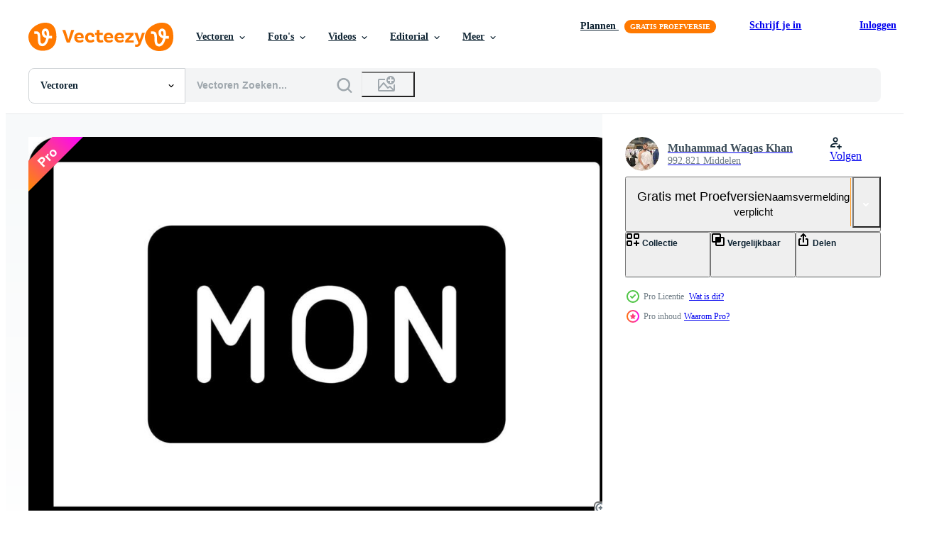

--- FILE ---
content_type: text/html; charset=utf-8
request_url: https://nl.vecteezy.com/resources/20924938/show_related_grids_async_content
body_size: 11665
content:
<turbo-frame id="show-related-resources">

  <div data-conversions-category="Gerelateerde Vectoren">
    <h2 class="ez-resource-related__header">
      Gerelateerde Vectoren
    </h2>

    <ul class="ez-resource-grid ez-resource-grid--main-grid  is-hidden" id="false" data-controller="grid contributor-info" data-grid-track-truncation-value="false" data-max-rows="50" data-row-height="240" data-instant-grid="false" data-truncate-results="false" data-testid="related-resources" data-labels="editable free" style="--editable: &#39;Bewerkbaar&#39;;--free: &#39;Gratis&#39;;">

  <li class="ez-resource-grid__item ez-resource-thumb ez-resource-thumb--pro" data-controller="grid-item-decorator" data-position="{{position}}" data-item-id="20875700" data-pro="true" data-grid-target="gridItem" data-w="200" data-h="200" data-grid-item-decorator-free-label-value="Gratis" data-action="mouseenter-&gt;grid-item-decorator#hoverThumb:once" data-grid-item-decorator-item-pro-param="Pro" data-grid-item-decorator-resource-id-param="20875700" data-grid-item-decorator-content-type-param="Content-vector" data-grid-item-decorator-image-src-param="https://static.vecteezy.com/system/resources/previews/020/875/700/non_2x/cyber-monday-icon-vector.jpg" data-grid-item-decorator-pinterest-url-param="https://nl.vecteezy.com/vector-kunst/20875700-cyber-maandag-vector-icoon" data-grid-item-decorator-seo-page-description-param="cyber maandag vector icoon" data-grid-item-decorator-user-id-param="10968736" data-grid-item-decorator-user-display-name-param="Muhammad Waqas Khan" data-grid-item-decorator-avatar-src-param="https://static.vecteezy.com/system/user/avatar/10968736/medium_IMG_20221118_202957_remastered.jpg" data-grid-item-decorator-uploads-path-param="/leden/glyphinder/uploads">

  <script type="application/ld+json" id="media_schema">
  {"@context":"https://schema.org","@type":"ImageObject","name":"cyber maandag vector icoon","uploadDate":"2023-03-07T15:14:07-06:00","thumbnailUrl":"https://static.vecteezy.com/ti/gratis-vector/t1/20875700-cyber-maandag-icoon-vector.jpg","contentUrl":"https://static.vecteezy.com/ti/gratis-vector/p1/20875700-cyber-maandag-icoon-vector.jpg","sourceOrganization":"Vecteezy","license":"https://support.vecteezy.com/en_us/new-vecteezy-licensing-ByHivesvt","acquireLicensePage":"https://nl.vecteezy.com/vector-kunst/20875700-cyber-maandag-vector-icoon","creator":{"@type":"Person","name":"Muhammad Waqas Khan"},"copyrightNotice":"Muhammad Waqas Khan","creditText":"Vecteezy"}
</script>


<a href="/vector-kunst/20875700-cyber-maandag-vector-icoon" class="ez-resource-thumb__link" title="cyber maandag vector icoon" style="--height: 200; --width: 200; " data-action="click-&gt;grid#trackResourceClick mouseenter-&gt;grid#trackResourceHover" data-content-type="vector" data-controller="ez-hover-intent" data-previews-srcs="[&quot;https://static.vecteezy.com/ti/gratis-vector/p1/20875700-cyber-maandag-icoon-vector.jpg&quot;,&quot;https://static.vecteezy.com/ti/gratis-vector/p2/20875700-cyber-maandag-icoon-vector.jpg&quot;]" data-pro="true" data-resource-id="20875700" data-grid-item-decorator-target="link">
    <img src="https://static.vecteezy.com/ti/gratis-vector/t2/20875700-cyber-maandag-icoon-vector.jpg" srcset="https://static.vecteezy.com/ti/gratis-vector/t1/20875700-cyber-maandag-icoon-vector.jpg 2x, https://static.vecteezy.com/ti/gratis-vector/t2/20875700-cyber-maandag-icoon-vector.jpg 1x" class="ez-resource-thumb__img" loading="lazy" decoding="async" width="200" height="200" alt="cyber maandag vector icoon">

</a>

  <div class="ez-resource-thumb__label-wrap"></div>
  

  <div class="ez-resource-thumb__hover-state"></div>
</li><li class="ez-resource-grid__item ez-resource-thumb ez-resource-thumb--pro" data-controller="grid-item-decorator" data-position="{{position}}" data-item-id="20321529" data-pro="true" data-grid-target="gridItem" data-w="208" data-h="200" data-grid-item-decorator-free-label-value="Gratis" data-action="mouseenter-&gt;grid-item-decorator#hoverThumb:once" data-grid-item-decorator-item-pro-param="Pro" data-grid-item-decorator-resource-id-param="20321529" data-grid-item-decorator-content-type-param="Content-vector" data-grid-item-decorator-image-src-param="https://static.vecteezy.com/system/resources/previews/020/321/529/non_2x/cyber-monday-icon-vector.jpg" data-grid-item-decorator-pinterest-url-param="https://nl.vecteezy.com/vector-kunst/20321529-cyber-maandag-vector-icoon" data-grid-item-decorator-seo-page-description-param="cyber maandag vector icoon" data-grid-item-decorator-user-id-param="10968736" data-grid-item-decorator-user-display-name-param="Muhammad Waqas Khan" data-grid-item-decorator-avatar-src-param="https://static.vecteezy.com/system/user/avatar/10968736/medium_IMG_20221118_202957_remastered.jpg" data-grid-item-decorator-uploads-path-param="/leden/glyphinder/uploads">

  <script type="application/ld+json" id="media_schema">
  {"@context":"https://schema.org","@type":"ImageObject","name":"cyber maandag vector icoon","uploadDate":"2023-02-23T02:21:28-06:00","thumbnailUrl":"https://static.vecteezy.com/ti/gratis-vector/t1/20321529-cyber-maandag-icoon-vector.jpg","contentUrl":"https://static.vecteezy.com/ti/gratis-vector/p1/20321529-cyber-maandag-icoon-vector.jpg","sourceOrganization":"Vecteezy","license":"https://support.vecteezy.com/en_us/new-vecteezy-licensing-ByHivesvt","acquireLicensePage":"https://nl.vecteezy.com/vector-kunst/20321529-cyber-maandag-vector-icoon","creator":{"@type":"Person","name":"Muhammad Waqas Khan"},"copyrightNotice":"Muhammad Waqas Khan","creditText":"Vecteezy"}
</script>


<a href="/vector-kunst/20321529-cyber-maandag-vector-icoon" class="ez-resource-thumb__link" title="cyber maandag vector icoon" style="--height: 200; --width: 208; " data-action="click-&gt;grid#trackResourceClick mouseenter-&gt;grid#trackResourceHover" data-content-type="vector" data-controller="ez-hover-intent" data-previews-srcs="[&quot;https://static.vecteezy.com/ti/gratis-vector/p1/20321529-cyber-maandag-icoon-vector.jpg&quot;,&quot;https://static.vecteezy.com/ti/gratis-vector/p2/20321529-cyber-maandag-icoon-vector.jpg&quot;]" data-pro="true" data-resource-id="20321529" data-grid-item-decorator-target="link">
    <img src="https://static.vecteezy.com/ti/gratis-vector/t2/20321529-cyber-maandag-icoon-vector.jpg" srcset="https://static.vecteezy.com/ti/gratis-vector/t1/20321529-cyber-maandag-icoon-vector.jpg 2x, https://static.vecteezy.com/ti/gratis-vector/t2/20321529-cyber-maandag-icoon-vector.jpg 1x" class="ez-resource-thumb__img" loading="lazy" decoding="async" width="208" height="200" alt="cyber maandag vector icoon">

</a>

  <div class="ez-resource-thumb__label-wrap"></div>
  

  <div class="ez-resource-thumb__hover-state"></div>
</li><li class="ez-resource-grid__item ez-resource-thumb ez-resource-thumb--pro" data-controller="grid-item-decorator" data-position="{{position}}" data-item-id="20331796" data-pro="true" data-grid-target="gridItem" data-w="200" data-h="200" data-grid-item-decorator-free-label-value="Gratis" data-action="mouseenter-&gt;grid-item-decorator#hoverThumb:once" data-grid-item-decorator-item-pro-param="Pro" data-grid-item-decorator-resource-id-param="20331796" data-grid-item-decorator-content-type-param="Content-vector" data-grid-item-decorator-image-src-param="https://static.vecteezy.com/system/resources/previews/020/331/796/non_2x/cyber-monday-icon-vector.jpg" data-grid-item-decorator-pinterest-url-param="https://nl.vecteezy.com/vector-kunst/20331796-cyber-maandag-vector-icoon" data-grid-item-decorator-seo-page-description-param="cyber maandag vector icoon" data-grid-item-decorator-user-id-param="10968736" data-grid-item-decorator-user-display-name-param="Muhammad Waqas Khan" data-grid-item-decorator-avatar-src-param="https://static.vecteezy.com/system/user/avatar/10968736/medium_IMG_20221118_202957_remastered.jpg" data-grid-item-decorator-uploads-path-param="/leden/glyphinder/uploads">

  <script type="application/ld+json" id="media_schema">
  {"@context":"https://schema.org","@type":"ImageObject","name":"cyber maandag vector icoon","uploadDate":"2023-02-23T06:35:53-06:00","thumbnailUrl":"https://static.vecteezy.com/ti/gratis-vector/t1/20331796-cyber-maandag-icoon-vector.jpg","contentUrl":"https://static.vecteezy.com/ti/gratis-vector/p1/20331796-cyber-maandag-icoon-vector.jpg","sourceOrganization":"Vecteezy","license":"https://support.vecteezy.com/en_us/new-vecteezy-licensing-ByHivesvt","acquireLicensePage":"https://nl.vecteezy.com/vector-kunst/20331796-cyber-maandag-vector-icoon","creator":{"@type":"Person","name":"Muhammad Waqas Khan"},"copyrightNotice":"Muhammad Waqas Khan","creditText":"Vecteezy"}
</script>


<a href="/vector-kunst/20331796-cyber-maandag-vector-icoon" class="ez-resource-thumb__link" title="cyber maandag vector icoon" style="--height: 200; --width: 200; " data-action="click-&gt;grid#trackResourceClick mouseenter-&gt;grid#trackResourceHover" data-content-type="vector" data-controller="ez-hover-intent" data-previews-srcs="[&quot;https://static.vecteezy.com/ti/gratis-vector/p1/20331796-cyber-maandag-icoon-vector.jpg&quot;,&quot;https://static.vecteezy.com/ti/gratis-vector/p2/20331796-cyber-maandag-icoon-vector.jpg&quot;]" data-pro="true" data-resource-id="20331796" data-grid-item-decorator-target="link">
    <img src="https://static.vecteezy.com/ti/gratis-vector/t2/20331796-cyber-maandag-icoon-vector.jpg" srcset="https://static.vecteezy.com/ti/gratis-vector/t1/20331796-cyber-maandag-icoon-vector.jpg 2x, https://static.vecteezy.com/ti/gratis-vector/t2/20331796-cyber-maandag-icoon-vector.jpg 1x" class="ez-resource-thumb__img" loading="lazy" decoding="async" width="200" height="200" alt="cyber maandag vector icoon">

</a>

  <div class="ez-resource-thumb__label-wrap"></div>
  

  <div class="ez-resource-thumb__hover-state"></div>
</li><li class="ez-resource-grid__item ez-resource-thumb ez-resource-thumb--pro" data-controller="grid-item-decorator" data-position="{{position}}" data-item-id="20907613" data-pro="true" data-grid-target="gridItem" data-w="200" data-h="200" data-grid-item-decorator-free-label-value="Gratis" data-action="mouseenter-&gt;grid-item-decorator#hoverThumb:once" data-grid-item-decorator-item-pro-param="Pro" data-grid-item-decorator-resource-id-param="20907613" data-grid-item-decorator-content-type-param="Content-vector" data-grid-item-decorator-image-src-param="https://static.vecteezy.com/system/resources/previews/020/907/613/non_2x/cyber-monday-icon-vector.jpg" data-grid-item-decorator-pinterest-url-param="https://nl.vecteezy.com/vector-kunst/20907613-cyber-maandag-vector-icoon" data-grid-item-decorator-seo-page-description-param="cyber maandag vector icoon" data-grid-item-decorator-user-id-param="10968736" data-grid-item-decorator-user-display-name-param="Muhammad Waqas Khan" data-grid-item-decorator-avatar-src-param="https://static.vecteezy.com/system/user/avatar/10968736/medium_IMG_20221118_202957_remastered.jpg" data-grid-item-decorator-uploads-path-param="/leden/glyphinder/uploads">

  <script type="application/ld+json" id="media_schema">
  {"@context":"https://schema.org","@type":"ImageObject","name":"cyber maandag vector icoon","uploadDate":"2023-03-08T05:31:48-06:00","thumbnailUrl":"https://static.vecteezy.com/ti/gratis-vector/t1/20907613-cyber-maandag-icoon-vector.jpg","contentUrl":"https://static.vecteezy.com/ti/gratis-vector/p1/20907613-cyber-maandag-icoon-vector.jpg","sourceOrganization":"Vecteezy","license":"https://support.vecteezy.com/en_us/new-vecteezy-licensing-ByHivesvt","acquireLicensePage":"https://nl.vecteezy.com/vector-kunst/20907613-cyber-maandag-vector-icoon","creator":{"@type":"Person","name":"Muhammad Waqas Khan"},"copyrightNotice":"Muhammad Waqas Khan","creditText":"Vecteezy"}
</script>


<a href="/vector-kunst/20907613-cyber-maandag-vector-icoon" class="ez-resource-thumb__link" title="cyber maandag vector icoon" style="--height: 200; --width: 200; " data-action="click-&gt;grid#trackResourceClick mouseenter-&gt;grid#trackResourceHover" data-content-type="vector" data-controller="ez-hover-intent" data-previews-srcs="[&quot;https://static.vecteezy.com/ti/gratis-vector/p1/20907613-cyber-maandag-icoon-vector.jpg&quot;,&quot;https://static.vecteezy.com/ti/gratis-vector/p2/20907613-cyber-maandag-icoon-vector.jpg&quot;]" data-pro="true" data-resource-id="20907613" data-grid-item-decorator-target="link">
    <img src="https://static.vecteezy.com/ti/gratis-vector/t2/20907613-cyber-maandag-icoon-vector.jpg" srcset="https://static.vecteezy.com/ti/gratis-vector/t1/20907613-cyber-maandag-icoon-vector.jpg 2x, https://static.vecteezy.com/ti/gratis-vector/t2/20907613-cyber-maandag-icoon-vector.jpg 1x" class="ez-resource-thumb__img" loading="lazy" decoding="async" width="200" height="200" alt="cyber maandag vector icoon">

</a>

  <div class="ez-resource-thumb__label-wrap"></div>
  

  <div class="ez-resource-thumb__hover-state"></div>
</li><li class="ez-resource-grid__item ez-resource-thumb ez-resource-thumb--pro" data-controller="grid-item-decorator" data-position="{{position}}" data-item-id="20991774" data-pro="true" data-grid-target="gridItem" data-w="208" data-h="200" data-grid-item-decorator-free-label-value="Gratis" data-action="mouseenter-&gt;grid-item-decorator#hoverThumb:once" data-grid-item-decorator-item-pro-param="Pro" data-grid-item-decorator-resource-id-param="20991774" data-grid-item-decorator-content-type-param="Content-vector" data-grid-item-decorator-image-src-param="https://static.vecteezy.com/system/resources/previews/020/991/774/non_2x/cyber-monday-icon-vector.jpg" data-grid-item-decorator-pinterest-url-param="https://nl.vecteezy.com/vector-kunst/20991774-cyber-maandag-vector-icoon" data-grid-item-decorator-seo-page-description-param="cyber maandag vector icoon" data-grid-item-decorator-user-id-param="10968736" data-grid-item-decorator-user-display-name-param="Muhammad Waqas Khan" data-grid-item-decorator-avatar-src-param="https://static.vecteezy.com/system/user/avatar/10968736/medium_IMG_20221118_202957_remastered.jpg" data-grid-item-decorator-uploads-path-param="/leden/glyphinder/uploads">

  <script type="application/ld+json" id="media_schema">
  {"@context":"https://schema.org","@type":"ImageObject","name":"cyber maandag vector icoon","uploadDate":"2023-03-09T17:51:56-06:00","thumbnailUrl":"https://static.vecteezy.com/ti/gratis-vector/t1/20991774-cyber-maandag-icoon-vector.jpg","contentUrl":"https://static.vecteezy.com/ti/gratis-vector/p1/20991774-cyber-maandag-icoon-vector.jpg","sourceOrganization":"Vecteezy","license":"https://support.vecteezy.com/en_us/new-vecteezy-licensing-ByHivesvt","acquireLicensePage":"https://nl.vecteezy.com/vector-kunst/20991774-cyber-maandag-vector-icoon","creator":{"@type":"Person","name":"Muhammad Waqas Khan"},"copyrightNotice":"Muhammad Waqas Khan","creditText":"Vecteezy"}
</script>


<a href="/vector-kunst/20991774-cyber-maandag-vector-icoon" class="ez-resource-thumb__link" title="cyber maandag vector icoon" style="--height: 200; --width: 208; " data-action="click-&gt;grid#trackResourceClick mouseenter-&gt;grid#trackResourceHover" data-content-type="vector" data-controller="ez-hover-intent" data-previews-srcs="[&quot;https://static.vecteezy.com/ti/gratis-vector/p1/20991774-cyber-maandag-icoon-vector.jpg&quot;,&quot;https://static.vecteezy.com/ti/gratis-vector/p2/20991774-cyber-maandag-icoon-vector.jpg&quot;]" data-pro="true" data-resource-id="20991774" data-grid-item-decorator-target="link">
    <img src="https://static.vecteezy.com/ti/gratis-vector/t2/20991774-cyber-maandag-icoon-vector.jpg" srcset="https://static.vecteezy.com/ti/gratis-vector/t1/20991774-cyber-maandag-icoon-vector.jpg 2x, https://static.vecteezy.com/ti/gratis-vector/t2/20991774-cyber-maandag-icoon-vector.jpg 1x" class="ez-resource-thumb__img" loading="lazy" decoding="async" width="208" height="200" alt="cyber maandag vector icoon">

</a>

  <div class="ez-resource-thumb__label-wrap"></div>
  

  <div class="ez-resource-thumb__hover-state"></div>
</li><li class="ez-resource-grid__item ez-resource-thumb ez-resource-thumb--pro" data-controller="grid-item-decorator" data-position="{{position}}" data-item-id="20924938" data-pro="true" data-grid-target="gridItem" data-w="210" data-h="200" data-grid-item-decorator-free-label-value="Gratis" data-action="mouseenter-&gt;grid-item-decorator#hoverThumb:once" data-grid-item-decorator-item-pro-param="Pro" data-grid-item-decorator-resource-id-param="20924938" data-grid-item-decorator-content-type-param="Content-vector" data-grid-item-decorator-image-src-param="https://static.vecteezy.com/system/resources/previews/020/924/938/non_2x/cyber-monday-icon-vector.jpg" data-grid-item-decorator-pinterest-url-param="https://nl.vecteezy.com/vector-kunst/20924938-cyber-maandag-vector-icoon" data-grid-item-decorator-seo-page-description-param="cyber maandag vector icoon" data-grid-item-decorator-user-id-param="10968736" data-grid-item-decorator-user-display-name-param="Muhammad Waqas Khan" data-grid-item-decorator-avatar-src-param="https://static.vecteezy.com/system/user/avatar/10968736/medium_IMG_20221118_202957_remastered.jpg" data-grid-item-decorator-uploads-path-param="/leden/glyphinder/uploads">

  <script type="application/ld+json" id="media_schema">
  {"@context":"https://schema.org","@type":"ImageObject","name":"cyber maandag vector icoon","uploadDate":"2023-03-08T12:42:03-06:00","thumbnailUrl":"https://static.vecteezy.com/ti/gratis-vector/t1/20924938-cyber-maandag-icoon-vector.jpg","contentUrl":"https://static.vecteezy.com/ti/gratis-vector/p1/20924938-cyber-maandag-icoon-vector.jpg","sourceOrganization":"Vecteezy","license":"https://support.vecteezy.com/en_us/new-vecteezy-licensing-ByHivesvt","acquireLicensePage":"https://nl.vecteezy.com/vector-kunst/20924938-cyber-maandag-vector-icoon","creator":{"@type":"Person","name":"Muhammad Waqas Khan"},"copyrightNotice":"Muhammad Waqas Khan","creditText":"Vecteezy"}
</script>


<a href="/vector-kunst/20924938-cyber-maandag-vector-icoon" class="ez-resource-thumb__link" title="cyber maandag vector icoon" style="--height: 200; --width: 210; " data-action="click-&gt;grid#trackResourceClick mouseenter-&gt;grid#trackResourceHover" data-content-type="vector" data-controller="ez-hover-intent" data-previews-srcs="[&quot;https://static.vecteezy.com/ti/gratis-vector/p1/20924938-cyber-maandag-icoon-vector.jpg&quot;,&quot;https://static.vecteezy.com/ti/gratis-vector/p2/20924938-cyber-maandag-icoon-vector.jpg&quot;]" data-pro="true" data-resource-id="20924938" data-grid-item-decorator-target="link">
    <img src="https://static.vecteezy.com/ti/gratis-vector/t2/20924938-cyber-maandag-icoon-vector.jpg" srcset="https://static.vecteezy.com/ti/gratis-vector/t1/20924938-cyber-maandag-icoon-vector.jpg 2x, https://static.vecteezy.com/ti/gratis-vector/t2/20924938-cyber-maandag-icoon-vector.jpg 1x" class="ez-resource-thumb__img" loading="lazy" decoding="async" width="210" height="200" alt="cyber maandag vector icoon">

</a>

  <div class="ez-resource-thumb__label-wrap"></div>
  

  <div class="ez-resource-thumb__hover-state"></div>
</li><li class="ez-resource-grid__item ez-resource-thumb ez-resource-thumb--pro" data-controller="grid-item-decorator" data-position="{{position}}" data-item-id="20838593" data-pro="true" data-grid-target="gridItem" data-w="208" data-h="200" data-grid-item-decorator-free-label-value="Gratis" data-action="mouseenter-&gt;grid-item-decorator#hoverThumb:once" data-grid-item-decorator-item-pro-param="Pro" data-grid-item-decorator-resource-id-param="20838593" data-grid-item-decorator-content-type-param="Content-vector" data-grid-item-decorator-image-src-param="https://static.vecteezy.com/system/resources/previews/020/838/593/non_2x/cyber-monday-icon-vector.jpg" data-grid-item-decorator-pinterest-url-param="https://nl.vecteezy.com/vector-kunst/20838593-cyber-maandag-vector-icoon" data-grid-item-decorator-seo-page-description-param="cyber maandag vector icoon" data-grid-item-decorator-user-id-param="10968736" data-grid-item-decorator-user-display-name-param="Muhammad Waqas Khan" data-grid-item-decorator-avatar-src-param="https://static.vecteezy.com/system/user/avatar/10968736/medium_IMG_20221118_202957_remastered.jpg" data-grid-item-decorator-uploads-path-param="/leden/glyphinder/uploads">

  <script type="application/ld+json" id="media_schema">
  {"@context":"https://schema.org","@type":"ImageObject","name":"cyber maandag vector icoon","uploadDate":"2023-03-07T01:14:35-06:00","thumbnailUrl":"https://static.vecteezy.com/ti/gratis-vector/t1/20838593-cyber-maandag-icoon-vector.jpg","contentUrl":"https://static.vecteezy.com/ti/gratis-vector/p1/20838593-cyber-maandag-icoon-vector.jpg","sourceOrganization":"Vecteezy","license":"https://support.vecteezy.com/en_us/new-vecteezy-licensing-ByHivesvt","acquireLicensePage":"https://nl.vecteezy.com/vector-kunst/20838593-cyber-maandag-vector-icoon","creator":{"@type":"Person","name":"Muhammad Waqas Khan"},"copyrightNotice":"Muhammad Waqas Khan","creditText":"Vecteezy"}
</script>


<a href="/vector-kunst/20838593-cyber-maandag-vector-icoon" class="ez-resource-thumb__link" title="cyber maandag vector icoon" style="--height: 200; --width: 208; " data-action="click-&gt;grid#trackResourceClick mouseenter-&gt;grid#trackResourceHover" data-content-type="vector" data-controller="ez-hover-intent" data-previews-srcs="[&quot;https://static.vecteezy.com/ti/gratis-vector/p1/20838593-cyber-maandag-icoon-vector.jpg&quot;,&quot;https://static.vecteezy.com/ti/gratis-vector/p2/20838593-cyber-maandag-icoon-vector.jpg&quot;]" data-pro="true" data-resource-id="20838593" data-grid-item-decorator-target="link">
    <img src="https://static.vecteezy.com/ti/gratis-vector/t2/20838593-cyber-maandag-icoon-vector.jpg" srcset="https://static.vecteezy.com/ti/gratis-vector/t1/20838593-cyber-maandag-icoon-vector.jpg 2x, https://static.vecteezy.com/ti/gratis-vector/t2/20838593-cyber-maandag-icoon-vector.jpg 1x" class="ez-resource-thumb__img" loading="lazy" decoding="async" width="208" height="200" alt="cyber maandag vector icoon">

</a>

  <div class="ez-resource-thumb__label-wrap"></div>
  

  <div class="ez-resource-thumb__hover-state"></div>
</li><li class="ez-resource-grid__item ez-resource-thumb ez-resource-thumb--pro" data-controller="grid-item-decorator" data-position="{{position}}" data-item-id="20927684" data-pro="true" data-grid-target="gridItem" data-w="208" data-h="200" data-grid-item-decorator-free-label-value="Gratis" data-action="mouseenter-&gt;grid-item-decorator#hoverThumb:once" data-grid-item-decorator-item-pro-param="Pro" data-grid-item-decorator-resource-id-param="20927684" data-grid-item-decorator-content-type-param="Content-vector" data-grid-item-decorator-image-src-param="https://static.vecteezy.com/system/resources/previews/020/927/684/non_2x/cyber-monday-icon-vector.jpg" data-grid-item-decorator-pinterest-url-param="https://nl.vecteezy.com/vector-kunst/20927684-cyber-maandag-vector-icoon" data-grid-item-decorator-seo-page-description-param="cyber maandag vector icoon" data-grid-item-decorator-user-id-param="10968736" data-grid-item-decorator-user-display-name-param="Muhammad Waqas Khan" data-grid-item-decorator-avatar-src-param="https://static.vecteezy.com/system/user/avatar/10968736/medium_IMG_20221118_202957_remastered.jpg" data-grid-item-decorator-uploads-path-param="/leden/glyphinder/uploads">

  <script type="application/ld+json" id="media_schema">
  {"@context":"https://schema.org","@type":"ImageObject","name":"cyber maandag vector icoon","uploadDate":"2023-03-08T14:33:14-06:00","thumbnailUrl":"https://static.vecteezy.com/ti/gratis-vector/t1/20927684-cyber-maandag-icoon-vector.jpg","contentUrl":"https://static.vecteezy.com/ti/gratis-vector/p1/20927684-cyber-maandag-icoon-vector.jpg","sourceOrganization":"Vecteezy","license":"https://support.vecteezy.com/en_us/new-vecteezy-licensing-ByHivesvt","acquireLicensePage":"https://nl.vecteezy.com/vector-kunst/20927684-cyber-maandag-vector-icoon","creator":{"@type":"Person","name":"Muhammad Waqas Khan"},"copyrightNotice":"Muhammad Waqas Khan","creditText":"Vecteezy"}
</script>


<a href="/vector-kunst/20927684-cyber-maandag-vector-icoon" class="ez-resource-thumb__link" title="cyber maandag vector icoon" style="--height: 200; --width: 208; " data-action="click-&gt;grid#trackResourceClick mouseenter-&gt;grid#trackResourceHover" data-content-type="vector" data-controller="ez-hover-intent" data-previews-srcs="[&quot;https://static.vecteezy.com/ti/gratis-vector/p1/20927684-cyber-maandag-icoon-vector.jpg&quot;,&quot;https://static.vecteezy.com/ti/gratis-vector/p2/20927684-cyber-maandag-icoon-vector.jpg&quot;]" data-pro="true" data-resource-id="20927684" data-grid-item-decorator-target="link">
    <img src="https://static.vecteezy.com/ti/gratis-vector/t2/20927684-cyber-maandag-icoon-vector.jpg" srcset="https://static.vecteezy.com/ti/gratis-vector/t1/20927684-cyber-maandag-icoon-vector.jpg 2x, https://static.vecteezy.com/ti/gratis-vector/t2/20927684-cyber-maandag-icoon-vector.jpg 1x" class="ez-resource-thumb__img" loading="lazy" decoding="async" width="208" height="200" alt="cyber maandag vector icoon">

</a>

  <div class="ez-resource-thumb__label-wrap"></div>
  

  <div class="ez-resource-thumb__hover-state"></div>
</li><li class="ez-resource-grid__item ez-resource-thumb ez-resource-thumb--pro" data-controller="grid-item-decorator" data-position="{{position}}" data-item-id="20416137" data-pro="true" data-grid-target="gridItem" data-w="200" data-h="200" data-grid-item-decorator-free-label-value="Gratis" data-action="mouseenter-&gt;grid-item-decorator#hoverThumb:once" data-grid-item-decorator-item-pro-param="Pro" data-grid-item-decorator-resource-id-param="20416137" data-grid-item-decorator-content-type-param="Content-vector" data-grid-item-decorator-image-src-param="https://static.vecteezy.com/system/resources/previews/020/416/137/non_2x/cyber-monday-icon-vector.jpg" data-grid-item-decorator-pinterest-url-param="https://nl.vecteezy.com/vector-kunst/20416137-cyber-maandag-vector-icoon" data-grid-item-decorator-seo-page-description-param="cyber maandag vector icoon" data-grid-item-decorator-user-id-param="10968736" data-grid-item-decorator-user-display-name-param="Muhammad Waqas Khan" data-grid-item-decorator-avatar-src-param="https://static.vecteezy.com/system/user/avatar/10968736/medium_IMG_20221118_202957_remastered.jpg" data-grid-item-decorator-uploads-path-param="/leden/glyphinder/uploads">

  <script type="application/ld+json" id="media_schema">
  {"@context":"https://schema.org","@type":"ImageObject","name":"cyber maandag vector icoon","uploadDate":"2023-02-25T13:05:16-06:00","thumbnailUrl":"https://static.vecteezy.com/ti/gratis-vector/t1/20416137-cyber-maandag-icoon-vector.jpg","contentUrl":"https://static.vecteezy.com/ti/gratis-vector/p1/20416137-cyber-maandag-icoon-vector.jpg","sourceOrganization":"Vecteezy","license":"https://support.vecteezy.com/en_us/new-vecteezy-licensing-ByHivesvt","acquireLicensePage":"https://nl.vecteezy.com/vector-kunst/20416137-cyber-maandag-vector-icoon","creator":{"@type":"Person","name":"Muhammad Waqas Khan"},"copyrightNotice":"Muhammad Waqas Khan","creditText":"Vecteezy"}
</script>


<a href="/vector-kunst/20416137-cyber-maandag-vector-icoon" class="ez-resource-thumb__link" title="cyber maandag vector icoon" style="--height: 200; --width: 200; " data-action="click-&gt;grid#trackResourceClick mouseenter-&gt;grid#trackResourceHover" data-content-type="vector" data-controller="ez-hover-intent" data-previews-srcs="[&quot;https://static.vecteezy.com/ti/gratis-vector/p1/20416137-cyber-maandag-icoon-vector.jpg&quot;,&quot;https://static.vecteezy.com/ti/gratis-vector/p2/20416137-cyber-maandag-icoon-vector.jpg&quot;]" data-pro="true" data-resource-id="20416137" data-grid-item-decorator-target="link">
    <img src="https://static.vecteezy.com/ti/gratis-vector/t2/20416137-cyber-maandag-icoon-vector.jpg" srcset="https://static.vecteezy.com/ti/gratis-vector/t1/20416137-cyber-maandag-icoon-vector.jpg 2x, https://static.vecteezy.com/ti/gratis-vector/t2/20416137-cyber-maandag-icoon-vector.jpg 1x" class="ez-resource-thumb__img" loading="lazy" decoding="async" width="200" height="200" alt="cyber maandag vector icoon">

</a>

  <div class="ez-resource-thumb__label-wrap"></div>
  

  <div class="ez-resource-thumb__hover-state"></div>
</li><li class="ez-resource-grid__item ez-resource-thumb ez-resource-thumb--pro" data-controller="grid-item-decorator" data-position="{{position}}" data-item-id="20301951" data-pro="true" data-grid-target="gridItem" data-w="200" data-h="200" data-grid-item-decorator-free-label-value="Gratis" data-action="mouseenter-&gt;grid-item-decorator#hoverThumb:once" data-grid-item-decorator-item-pro-param="Pro" data-grid-item-decorator-resource-id-param="20301951" data-grid-item-decorator-content-type-param="Content-vector" data-grid-item-decorator-image-src-param="https://static.vecteezy.com/system/resources/previews/020/301/951/non_2x/cyber-monday-icon-vector.jpg" data-grid-item-decorator-pinterest-url-param="https://nl.vecteezy.com/vector-kunst/20301951-cyber-maandag-vector-icoon" data-grid-item-decorator-seo-page-description-param="cyber maandag vector icoon" data-grid-item-decorator-user-id-param="10968736" data-grid-item-decorator-user-display-name-param="Muhammad Waqas Khan" data-grid-item-decorator-avatar-src-param="https://static.vecteezy.com/system/user/avatar/10968736/medium_IMG_20221118_202957_remastered.jpg" data-grid-item-decorator-uploads-path-param="/leden/glyphinder/uploads">

  <script type="application/ld+json" id="media_schema">
  {"@context":"https://schema.org","@type":"ImageObject","name":"cyber maandag vector icoon","uploadDate":"2023-02-22T13:44:17-06:00","thumbnailUrl":"https://static.vecteezy.com/ti/gratis-vector/t1/20301951-cyber-maandag-icoon-vector.jpg","contentUrl":"https://static.vecteezy.com/ti/gratis-vector/p1/20301951-cyber-maandag-icoon-vector.jpg","sourceOrganization":"Vecteezy","license":"https://support.vecteezy.com/en_us/new-vecteezy-licensing-ByHivesvt","acquireLicensePage":"https://nl.vecteezy.com/vector-kunst/20301951-cyber-maandag-vector-icoon","creator":{"@type":"Person","name":"Muhammad Waqas Khan"},"copyrightNotice":"Muhammad Waqas Khan","creditText":"Vecteezy"}
</script>


<a href="/vector-kunst/20301951-cyber-maandag-vector-icoon" class="ez-resource-thumb__link" title="cyber maandag vector icoon" style="--height: 200; --width: 200; " data-action="click-&gt;grid#trackResourceClick mouseenter-&gt;grid#trackResourceHover" data-content-type="vector" data-controller="ez-hover-intent" data-previews-srcs="[&quot;https://static.vecteezy.com/ti/gratis-vector/p1/20301951-cyber-maandag-icoon-vector.jpg&quot;,&quot;https://static.vecteezy.com/ti/gratis-vector/p2/20301951-cyber-maandag-icoon-vector.jpg&quot;]" data-pro="true" data-resource-id="20301951" data-grid-item-decorator-target="link">
    <img src="https://static.vecteezy.com/ti/gratis-vector/t2/20301951-cyber-maandag-icoon-vector.jpg" srcset="https://static.vecteezy.com/ti/gratis-vector/t1/20301951-cyber-maandag-icoon-vector.jpg 2x, https://static.vecteezy.com/ti/gratis-vector/t2/20301951-cyber-maandag-icoon-vector.jpg 1x" class="ez-resource-thumb__img" loading="lazy" decoding="async" width="200" height="200" alt="cyber maandag vector icoon">

</a>

  <div class="ez-resource-thumb__label-wrap"></div>
  

  <div class="ez-resource-thumb__hover-state"></div>
</li><li class="ez-resource-grid__item ez-resource-thumb ez-resource-thumb--pro" data-controller="grid-item-decorator" data-position="{{position}}" data-item-id="20408148" data-pro="true" data-grid-target="gridItem" data-w="200" data-h="200" data-grid-item-decorator-free-label-value="Gratis" data-action="mouseenter-&gt;grid-item-decorator#hoverThumb:once" data-grid-item-decorator-item-pro-param="Pro" data-grid-item-decorator-resource-id-param="20408148" data-grid-item-decorator-content-type-param="Content-vector" data-grid-item-decorator-image-src-param="https://static.vecteezy.com/system/resources/previews/020/408/148/non_2x/cyber-monday-icon-vector.jpg" data-grid-item-decorator-pinterest-url-param="https://nl.vecteezy.com/vector-kunst/20408148-cyber-maandag-vector-icoon" data-grid-item-decorator-seo-page-description-param="cyber maandag vector icoon" data-grid-item-decorator-user-id-param="10968736" data-grid-item-decorator-user-display-name-param="Muhammad Waqas Khan" data-grid-item-decorator-avatar-src-param="https://static.vecteezy.com/system/user/avatar/10968736/medium_IMG_20221118_202957_remastered.jpg" data-grid-item-decorator-uploads-path-param="/leden/glyphinder/uploads">

  <script type="application/ld+json" id="media_schema">
  {"@context":"https://schema.org","@type":"ImageObject","name":"cyber maandag vector icoon","uploadDate":"2023-02-25T07:10:09-06:00","thumbnailUrl":"https://static.vecteezy.com/ti/gratis-vector/t1/20408148-cyber-maandag-icoon-vector.jpg","contentUrl":"https://static.vecteezy.com/ti/gratis-vector/p1/20408148-cyber-maandag-icoon-vector.jpg","sourceOrganization":"Vecteezy","license":"https://support.vecteezy.com/en_us/new-vecteezy-licensing-ByHivesvt","acquireLicensePage":"https://nl.vecteezy.com/vector-kunst/20408148-cyber-maandag-vector-icoon","creator":{"@type":"Person","name":"Muhammad Waqas Khan"},"copyrightNotice":"Muhammad Waqas Khan","creditText":"Vecteezy"}
</script>


<a href="/vector-kunst/20408148-cyber-maandag-vector-icoon" class="ez-resource-thumb__link" title="cyber maandag vector icoon" style="--height: 200; --width: 200; " data-action="click-&gt;grid#trackResourceClick mouseenter-&gt;grid#trackResourceHover" data-content-type="vector" data-controller="ez-hover-intent" data-previews-srcs="[&quot;https://static.vecteezy.com/ti/gratis-vector/p1/20408148-cyber-maandag-icoon-vector.jpg&quot;,&quot;https://static.vecteezy.com/ti/gratis-vector/p2/20408148-cyber-maandag-icoon-vector.jpg&quot;]" data-pro="true" data-resource-id="20408148" data-grid-item-decorator-target="link">
    <img src="https://static.vecteezy.com/ti/gratis-vector/t2/20408148-cyber-maandag-icoon-vector.jpg" srcset="https://static.vecteezy.com/ti/gratis-vector/t1/20408148-cyber-maandag-icoon-vector.jpg 2x, https://static.vecteezy.com/ti/gratis-vector/t2/20408148-cyber-maandag-icoon-vector.jpg 1x" class="ez-resource-thumb__img" loading="lazy" decoding="async" width="200" height="200" alt="cyber maandag vector icoon">

</a>

  <div class="ez-resource-thumb__label-wrap"></div>
  

  <div class="ez-resource-thumb__hover-state"></div>
</li><li class="ez-resource-grid__item ez-resource-thumb ez-resource-thumb--pro" data-controller="grid-item-decorator" data-position="{{position}}" data-item-id="20885396" data-pro="true" data-grid-target="gridItem" data-w="208" data-h="200" data-grid-item-decorator-free-label-value="Gratis" data-action="mouseenter-&gt;grid-item-decorator#hoverThumb:once" data-grid-item-decorator-item-pro-param="Pro" data-grid-item-decorator-resource-id-param="20885396" data-grid-item-decorator-content-type-param="Content-vector" data-grid-item-decorator-image-src-param="https://static.vecteezy.com/system/resources/previews/020/885/396/non_2x/cyber-monday-icon-vector.jpg" data-grid-item-decorator-pinterest-url-param="https://nl.vecteezy.com/vector-kunst/20885396-cyber-maandag-vector-icoon" data-grid-item-decorator-seo-page-description-param="cyber maandag vector icoon" data-grid-item-decorator-user-id-param="10968736" data-grid-item-decorator-user-display-name-param="Muhammad Waqas Khan" data-grid-item-decorator-avatar-src-param="https://static.vecteezy.com/system/user/avatar/10968736/medium_IMG_20221118_202957_remastered.jpg" data-grid-item-decorator-uploads-path-param="/leden/glyphinder/uploads">

  <script type="application/ld+json" id="media_schema">
  {"@context":"https://schema.org","@type":"ImageObject","name":"cyber maandag vector icoon","uploadDate":"2023-03-07T19:58:50-06:00","thumbnailUrl":"https://static.vecteezy.com/ti/gratis-vector/t1/20885396-cyber-maandag-icoon-vector.jpg","contentUrl":"https://static.vecteezy.com/ti/gratis-vector/p1/20885396-cyber-maandag-icoon-vector.jpg","sourceOrganization":"Vecteezy","license":"https://support.vecteezy.com/en_us/new-vecteezy-licensing-ByHivesvt","acquireLicensePage":"https://nl.vecteezy.com/vector-kunst/20885396-cyber-maandag-vector-icoon","creator":{"@type":"Person","name":"Muhammad Waqas Khan"},"copyrightNotice":"Muhammad Waqas Khan","creditText":"Vecteezy"}
</script>


<a href="/vector-kunst/20885396-cyber-maandag-vector-icoon" class="ez-resource-thumb__link" title="cyber maandag vector icoon" style="--height: 200; --width: 208; " data-action="click-&gt;grid#trackResourceClick mouseenter-&gt;grid#trackResourceHover" data-content-type="vector" data-controller="ez-hover-intent" data-previews-srcs="[&quot;https://static.vecteezy.com/ti/gratis-vector/p1/20885396-cyber-maandag-icoon-vector.jpg&quot;,&quot;https://static.vecteezy.com/ti/gratis-vector/p2/20885396-cyber-maandag-icoon-vector.jpg&quot;]" data-pro="true" data-resource-id="20885396" data-grid-item-decorator-target="link">
    <img src="https://static.vecteezy.com/ti/gratis-vector/t2/20885396-cyber-maandag-icoon-vector.jpg" srcset="https://static.vecteezy.com/ti/gratis-vector/t1/20885396-cyber-maandag-icoon-vector.jpg 2x, https://static.vecteezy.com/ti/gratis-vector/t2/20885396-cyber-maandag-icoon-vector.jpg 1x" class="ez-resource-thumb__img" loading="lazy" decoding="async" width="208" height="200" alt="cyber maandag vector icoon">

</a>

  <div class="ez-resource-thumb__label-wrap"></div>
  

  <div class="ez-resource-thumb__hover-state"></div>
</li><li class="ez-resource-grid__item ez-resource-thumb ez-resource-thumb--pro" data-controller="grid-item-decorator" data-position="{{position}}" data-item-id="20326924" data-pro="true" data-grid-target="gridItem" data-w="208" data-h="200" data-grid-item-decorator-free-label-value="Gratis" data-action="mouseenter-&gt;grid-item-decorator#hoverThumb:once" data-grid-item-decorator-item-pro-param="Pro" data-grid-item-decorator-resource-id-param="20326924" data-grid-item-decorator-content-type-param="Content-vector" data-grid-item-decorator-image-src-param="https://static.vecteezy.com/system/resources/previews/020/326/924/non_2x/cyber-monday-icon-vector.jpg" data-grid-item-decorator-pinterest-url-param="https://nl.vecteezy.com/vector-kunst/20326924-cyber-maandag-vector-icoon" data-grid-item-decorator-seo-page-description-param="cyber maandag vector icoon" data-grid-item-decorator-user-id-param="10968736" data-grid-item-decorator-user-display-name-param="Muhammad Waqas Khan" data-grid-item-decorator-avatar-src-param="https://static.vecteezy.com/system/user/avatar/10968736/medium_IMG_20221118_202957_remastered.jpg" data-grid-item-decorator-uploads-path-param="/leden/glyphinder/uploads">

  <script type="application/ld+json" id="media_schema">
  {"@context":"https://schema.org","@type":"ImageObject","name":"cyber maandag vector icoon","uploadDate":"2023-02-23T04:44:23-06:00","thumbnailUrl":"https://static.vecteezy.com/ti/gratis-vector/t1/20326924-cyber-maandag-icoon-vector.jpg","contentUrl":"https://static.vecteezy.com/ti/gratis-vector/p1/20326924-cyber-maandag-icoon-vector.jpg","sourceOrganization":"Vecteezy","license":"https://support.vecteezy.com/en_us/new-vecteezy-licensing-ByHivesvt","acquireLicensePage":"https://nl.vecteezy.com/vector-kunst/20326924-cyber-maandag-vector-icoon","creator":{"@type":"Person","name":"Muhammad Waqas Khan"},"copyrightNotice":"Muhammad Waqas Khan","creditText":"Vecteezy"}
</script>


<a href="/vector-kunst/20326924-cyber-maandag-vector-icoon" class="ez-resource-thumb__link" title="cyber maandag vector icoon" style="--height: 200; --width: 208; " data-action="click-&gt;grid#trackResourceClick mouseenter-&gt;grid#trackResourceHover" data-content-type="vector" data-controller="ez-hover-intent" data-previews-srcs="[&quot;https://static.vecteezy.com/ti/gratis-vector/p1/20326924-cyber-maandag-icoon-vector.jpg&quot;,&quot;https://static.vecteezy.com/ti/gratis-vector/p2/20326924-cyber-maandag-icoon-vector.jpg&quot;]" data-pro="true" data-resource-id="20326924" data-grid-item-decorator-target="link">
    <img src="https://static.vecteezy.com/ti/gratis-vector/t2/20326924-cyber-maandag-icoon-vector.jpg" srcset="https://static.vecteezy.com/ti/gratis-vector/t1/20326924-cyber-maandag-icoon-vector.jpg 2x, https://static.vecteezy.com/ti/gratis-vector/t2/20326924-cyber-maandag-icoon-vector.jpg 1x" class="ez-resource-thumb__img" loading="lazy" decoding="async" width="208" height="200" alt="cyber maandag vector icoon">

</a>

  <div class="ez-resource-thumb__label-wrap"></div>
  

  <div class="ez-resource-thumb__hover-state"></div>
</li><li class="ez-resource-grid__item ez-resource-thumb ez-resource-thumb--pro" data-controller="grid-item-decorator" data-position="{{position}}" data-item-id="20338768" data-pro="true" data-grid-target="gridItem" data-w="208" data-h="200" data-grid-item-decorator-free-label-value="Gratis" data-action="mouseenter-&gt;grid-item-decorator#hoverThumb:once" data-grid-item-decorator-item-pro-param="Pro" data-grid-item-decorator-resource-id-param="20338768" data-grid-item-decorator-content-type-param="Content-vector" data-grid-item-decorator-image-src-param="https://static.vecteezy.com/system/resources/previews/020/338/768/non_2x/cyber-monday-icon-vector.jpg" data-grid-item-decorator-pinterest-url-param="https://nl.vecteezy.com/vector-kunst/20338768-cyber-maandag-vector-icoon" data-grid-item-decorator-seo-page-description-param="cyber maandag vector icoon" data-grid-item-decorator-user-id-param="10968736" data-grid-item-decorator-user-display-name-param="Muhammad Waqas Khan" data-grid-item-decorator-avatar-src-param="https://static.vecteezy.com/system/user/avatar/10968736/medium_IMG_20221118_202957_remastered.jpg" data-grid-item-decorator-uploads-path-param="/leden/glyphinder/uploads">

  <script type="application/ld+json" id="media_schema">
  {"@context":"https://schema.org","@type":"ImageObject","name":"cyber maandag vector icoon","uploadDate":"2023-02-23T10:13:25-06:00","thumbnailUrl":"https://static.vecteezy.com/ti/gratis-vector/t1/20338768-cyber-maandag-icoon-vector.jpg","contentUrl":"https://static.vecteezy.com/ti/gratis-vector/p1/20338768-cyber-maandag-icoon-vector.jpg","sourceOrganization":"Vecteezy","license":"https://support.vecteezy.com/en_us/new-vecteezy-licensing-ByHivesvt","acquireLicensePage":"https://nl.vecteezy.com/vector-kunst/20338768-cyber-maandag-vector-icoon","creator":{"@type":"Person","name":"Muhammad Waqas Khan"},"copyrightNotice":"Muhammad Waqas Khan","creditText":"Vecteezy"}
</script>


<a href="/vector-kunst/20338768-cyber-maandag-vector-icoon" class="ez-resource-thumb__link" title="cyber maandag vector icoon" style="--height: 200; --width: 208; " data-action="click-&gt;grid#trackResourceClick mouseenter-&gt;grid#trackResourceHover" data-content-type="vector" data-controller="ez-hover-intent" data-previews-srcs="[&quot;https://static.vecteezy.com/ti/gratis-vector/p1/20338768-cyber-maandag-icoon-vector.jpg&quot;,&quot;https://static.vecteezy.com/ti/gratis-vector/p2/20338768-cyber-maandag-icoon-vector.jpg&quot;]" data-pro="true" data-resource-id="20338768" data-grid-item-decorator-target="link">
    <img src="https://static.vecteezy.com/ti/gratis-vector/t2/20338768-cyber-maandag-icoon-vector.jpg" srcset="https://static.vecteezy.com/ti/gratis-vector/t1/20338768-cyber-maandag-icoon-vector.jpg 2x, https://static.vecteezy.com/ti/gratis-vector/t2/20338768-cyber-maandag-icoon-vector.jpg 1x" class="ez-resource-thumb__img" loading="lazy" decoding="async" width="208" height="200" alt="cyber maandag vector icoon">

</a>

  <div class="ez-resource-thumb__label-wrap"></div>
  

  <div class="ez-resource-thumb__hover-state"></div>
</li><li class="ez-resource-grid__item ez-resource-thumb ez-resource-thumb--pro" data-controller="grid-item-decorator" data-position="{{position}}" data-item-id="20315499" data-pro="true" data-grid-target="gridItem" data-w="208" data-h="200" data-grid-item-decorator-free-label-value="Gratis" data-action="mouseenter-&gt;grid-item-decorator#hoverThumb:once" data-grid-item-decorator-item-pro-param="Pro" data-grid-item-decorator-resource-id-param="20315499" data-grid-item-decorator-content-type-param="Content-vector" data-grid-item-decorator-image-src-param="https://static.vecteezy.com/system/resources/previews/020/315/499/non_2x/cyber-monday-icon-vector.jpg" data-grid-item-decorator-pinterest-url-param="https://nl.vecteezy.com/vector-kunst/20315499-cyber-maandag-vector-icoon" data-grid-item-decorator-seo-page-description-param="cyber maandag vector icoon" data-grid-item-decorator-user-id-param="10968736" data-grid-item-decorator-user-display-name-param="Muhammad Waqas Khan" data-grid-item-decorator-avatar-src-param="https://static.vecteezy.com/system/user/avatar/10968736/medium_IMG_20221118_202957_remastered.jpg" data-grid-item-decorator-uploads-path-param="/leden/glyphinder/uploads">

  <script type="application/ld+json" id="media_schema">
  {"@context":"https://schema.org","@type":"ImageObject","name":"cyber maandag vector icoon","uploadDate":"2023-02-23T00:40:52-06:00","thumbnailUrl":"https://static.vecteezy.com/ti/gratis-vector/t1/20315499-cyber-maandag-icoon-vector.jpg","contentUrl":"https://static.vecteezy.com/ti/gratis-vector/p1/20315499-cyber-maandag-icoon-vector.jpg","sourceOrganization":"Vecteezy","license":"https://support.vecteezy.com/en_us/new-vecteezy-licensing-ByHivesvt","acquireLicensePage":"https://nl.vecteezy.com/vector-kunst/20315499-cyber-maandag-vector-icoon","creator":{"@type":"Person","name":"Muhammad Waqas Khan"},"copyrightNotice":"Muhammad Waqas Khan","creditText":"Vecteezy"}
</script>


<a href="/vector-kunst/20315499-cyber-maandag-vector-icoon" class="ez-resource-thumb__link" title="cyber maandag vector icoon" style="--height: 200; --width: 208; " data-action="click-&gt;grid#trackResourceClick mouseenter-&gt;grid#trackResourceHover" data-content-type="vector" data-controller="ez-hover-intent" data-previews-srcs="[&quot;https://static.vecteezy.com/ti/gratis-vector/p1/20315499-cyber-maandag-icoon-vector.jpg&quot;,&quot;https://static.vecteezy.com/ti/gratis-vector/p2/20315499-cyber-maandag-icoon-vector.jpg&quot;]" data-pro="true" data-resource-id="20315499" data-grid-item-decorator-target="link">
    <img src="https://static.vecteezy.com/ti/gratis-vector/t2/20315499-cyber-maandag-icoon-vector.jpg" srcset="https://static.vecteezy.com/ti/gratis-vector/t1/20315499-cyber-maandag-icoon-vector.jpg 2x, https://static.vecteezy.com/ti/gratis-vector/t2/20315499-cyber-maandag-icoon-vector.jpg 1x" class="ez-resource-thumb__img" loading="lazy" decoding="async" width="208" height="200" alt="cyber maandag vector icoon">

</a>

  <div class="ez-resource-thumb__label-wrap"></div>
  

  <div class="ez-resource-thumb__hover-state"></div>
</li><li class="ez-resource-grid__item ez-resource-thumb ez-resource-thumb--pro" data-controller="grid-item-decorator" data-position="{{position}}" data-item-id="20323799" data-pro="true" data-grid-target="gridItem" data-w="303" data-h="200" data-grid-item-decorator-free-label-value="Gratis" data-action="mouseenter-&gt;grid-item-decorator#hoverThumb:once" data-grid-item-decorator-item-pro-param="Pro" data-grid-item-decorator-resource-id-param="20323799" data-grid-item-decorator-content-type-param="Content-vector" data-grid-item-decorator-image-src-param="https://static.vecteezy.com/system/resources/previews/020/323/799/non_2x/cyber-monday-icon-vector.jpg" data-grid-item-decorator-pinterest-url-param="https://nl.vecteezy.com/vector-kunst/20323799-cyber-maandag-vector-icoon" data-grid-item-decorator-seo-page-description-param="cyber maandag vector icoon" data-grid-item-decorator-user-id-param="10968736" data-grid-item-decorator-user-display-name-param="Muhammad Waqas Khan" data-grid-item-decorator-avatar-src-param="https://static.vecteezy.com/system/user/avatar/10968736/medium_IMG_20221118_202957_remastered.jpg" data-grid-item-decorator-uploads-path-param="/leden/glyphinder/uploads">

  <script type="application/ld+json" id="media_schema">
  {"@context":"https://schema.org","@type":"ImageObject","name":"cyber maandag vector icoon","uploadDate":"2023-02-23T03:20:40-06:00","thumbnailUrl":"https://static.vecteezy.com/ti/gratis-vector/t1/20323799-cyber-maandag-icoon-vector.jpg","contentUrl":"https://static.vecteezy.com/ti/gratis-vector/p1/20323799-cyber-maandag-icoon-vector.jpg","sourceOrganization":"Vecteezy","license":"https://support.vecteezy.com/en_us/new-vecteezy-licensing-ByHivesvt","acquireLicensePage":"https://nl.vecteezy.com/vector-kunst/20323799-cyber-maandag-vector-icoon","creator":{"@type":"Person","name":"Muhammad Waqas Khan"},"copyrightNotice":"Muhammad Waqas Khan","creditText":"Vecteezy"}
</script>


<a href="/vector-kunst/20323799-cyber-maandag-vector-icoon" class="ez-resource-thumb__link" title="cyber maandag vector icoon" style="--height: 200; --width: 303; " data-action="click-&gt;grid#trackResourceClick mouseenter-&gt;grid#trackResourceHover" data-content-type="vector" data-controller="ez-hover-intent" data-previews-srcs="[&quot;https://static.vecteezy.com/ti/gratis-vector/p1/20323799-cyber-maandag-icoon-vector.jpg&quot;,&quot;https://static.vecteezy.com/ti/gratis-vector/p2/20323799-cyber-maandag-icoon-vector.jpg&quot;]" data-pro="true" data-resource-id="20323799" data-grid-item-decorator-target="link">
    <img src="https://static.vecteezy.com/ti/gratis-vector/t2/20323799-cyber-maandag-icoon-vector.jpg" srcset="https://static.vecteezy.com/ti/gratis-vector/t1/20323799-cyber-maandag-icoon-vector.jpg 2x, https://static.vecteezy.com/ti/gratis-vector/t2/20323799-cyber-maandag-icoon-vector.jpg 1x" class="ez-resource-thumb__img" loading="lazy" decoding="async" width="303" height="200" alt="cyber maandag vector icoon">

</a>

  <div class="ez-resource-thumb__label-wrap"></div>
  

  <div class="ez-resource-thumb__hover-state"></div>
</li><li class="ez-resource-grid__item ez-resource-thumb ez-resource-thumb--pro" data-controller="grid-item-decorator" data-position="{{position}}" data-item-id="20428930" data-pro="true" data-grid-target="gridItem" data-w="195" data-h="200" data-grid-item-decorator-free-label-value="Gratis" data-action="mouseenter-&gt;grid-item-decorator#hoverThumb:once" data-grid-item-decorator-item-pro-param="Pro" data-grid-item-decorator-resource-id-param="20428930" data-grid-item-decorator-content-type-param="Content-vector" data-grid-item-decorator-image-src-param="https://static.vecteezy.com/system/resources/previews/020/428/930/non_2x/cyber-monday-icon-vector.jpg" data-grid-item-decorator-pinterest-url-param="https://nl.vecteezy.com/vector-kunst/20428930-cyber-maandag-vector-icoon" data-grid-item-decorator-seo-page-description-param="cyber maandag vector icoon" data-grid-item-decorator-user-id-param="10968736" data-grid-item-decorator-user-display-name-param="Muhammad Waqas Khan" data-grid-item-decorator-avatar-src-param="https://static.vecteezy.com/system/user/avatar/10968736/medium_IMG_20221118_202957_remastered.jpg" data-grid-item-decorator-uploads-path-param="/leden/glyphinder/uploads">

  <script type="application/ld+json" id="media_schema">
  {"@context":"https://schema.org","@type":"ImageObject","name":"cyber maandag vector icoon","uploadDate":"2023-02-26T02:05:44-06:00","thumbnailUrl":"https://static.vecteezy.com/ti/gratis-vector/t1/20428930-cyber-maandag-icoon-vector.jpg","contentUrl":"https://static.vecteezy.com/ti/gratis-vector/p1/20428930-cyber-maandag-icoon-vector.jpg","sourceOrganization":"Vecteezy","license":"https://support.vecteezy.com/en_us/new-vecteezy-licensing-ByHivesvt","acquireLicensePage":"https://nl.vecteezy.com/vector-kunst/20428930-cyber-maandag-vector-icoon","creator":{"@type":"Person","name":"Muhammad Waqas Khan"},"copyrightNotice":"Muhammad Waqas Khan","creditText":"Vecteezy"}
</script>


<a href="/vector-kunst/20428930-cyber-maandag-vector-icoon" class="ez-resource-thumb__link" title="cyber maandag vector icoon" style="--height: 200; --width: 195; " data-action="click-&gt;grid#trackResourceClick mouseenter-&gt;grid#trackResourceHover" data-content-type="vector" data-controller="ez-hover-intent" data-previews-srcs="[&quot;https://static.vecteezy.com/ti/gratis-vector/p1/20428930-cyber-maandag-icoon-vector.jpg&quot;,&quot;https://static.vecteezy.com/ti/gratis-vector/p2/20428930-cyber-maandag-icoon-vector.jpg&quot;]" data-pro="true" data-resource-id="20428930" data-grid-item-decorator-target="link">
    <img src="https://static.vecteezy.com/ti/gratis-vector/t2/20428930-cyber-maandag-icoon-vector.jpg" srcset="https://static.vecteezy.com/ti/gratis-vector/t1/20428930-cyber-maandag-icoon-vector.jpg 2x, https://static.vecteezy.com/ti/gratis-vector/t2/20428930-cyber-maandag-icoon-vector.jpg 1x" class="ez-resource-thumb__img" loading="lazy" decoding="async" width="195" height="200" alt="cyber maandag vector icoon">

</a>

  <div class="ez-resource-thumb__label-wrap"></div>
  

  <div class="ez-resource-thumb__hover-state"></div>
</li><li class="ez-resource-grid__item ez-resource-thumb ez-resource-thumb--pro" data-controller="grid-item-decorator" data-position="{{position}}" data-item-id="20392106" data-pro="true" data-grid-target="gridItem" data-w="196" data-h="200" data-grid-item-decorator-free-label-value="Gratis" data-action="mouseenter-&gt;grid-item-decorator#hoverThumb:once" data-grid-item-decorator-item-pro-param="Pro" data-grid-item-decorator-resource-id-param="20392106" data-grid-item-decorator-content-type-param="Content-vector" data-grid-item-decorator-image-src-param="https://static.vecteezy.com/system/resources/previews/020/392/106/non_2x/cyber-monday-icon-vector.jpg" data-grid-item-decorator-pinterest-url-param="https://nl.vecteezy.com/vector-kunst/20392106-cyber-maandag-vector-icoon" data-grid-item-decorator-seo-page-description-param="cyber maandag vector icoon" data-grid-item-decorator-user-id-param="10968736" data-grid-item-decorator-user-display-name-param="Muhammad Waqas Khan" data-grid-item-decorator-avatar-src-param="https://static.vecteezy.com/system/user/avatar/10968736/medium_IMG_20221118_202957_remastered.jpg" data-grid-item-decorator-uploads-path-param="/leden/glyphinder/uploads">

  <script type="application/ld+json" id="media_schema">
  {"@context":"https://schema.org","@type":"ImageObject","name":"cyber maandag vector icoon","uploadDate":"2023-02-25T01:03:49-06:00","thumbnailUrl":"https://static.vecteezy.com/ti/gratis-vector/t1/20392106-cyber-maandag-icoon-vector.jpg","contentUrl":"https://static.vecteezy.com/ti/gratis-vector/p1/20392106-cyber-maandag-icoon-vector.jpg","sourceOrganization":"Vecteezy","license":"https://support.vecteezy.com/en_us/new-vecteezy-licensing-ByHivesvt","acquireLicensePage":"https://nl.vecteezy.com/vector-kunst/20392106-cyber-maandag-vector-icoon","creator":{"@type":"Person","name":"Muhammad Waqas Khan"},"copyrightNotice":"Muhammad Waqas Khan","creditText":"Vecteezy"}
</script>


<a href="/vector-kunst/20392106-cyber-maandag-vector-icoon" class="ez-resource-thumb__link" title="cyber maandag vector icoon" style="--height: 200; --width: 196; " data-action="click-&gt;grid#trackResourceClick mouseenter-&gt;grid#trackResourceHover" data-content-type="vector" data-controller="ez-hover-intent" data-previews-srcs="[&quot;https://static.vecteezy.com/ti/gratis-vector/p1/20392106-cyber-maandag-icoon-vector.jpg&quot;,&quot;https://static.vecteezy.com/ti/gratis-vector/p2/20392106-cyber-maandag-icoon-vector.jpg&quot;]" data-pro="true" data-resource-id="20392106" data-grid-item-decorator-target="link">
    <img src="https://static.vecteezy.com/ti/gratis-vector/t2/20392106-cyber-maandag-icoon-vector.jpg" srcset="https://static.vecteezy.com/ti/gratis-vector/t1/20392106-cyber-maandag-icoon-vector.jpg 2x, https://static.vecteezy.com/ti/gratis-vector/t2/20392106-cyber-maandag-icoon-vector.jpg 1x" class="ez-resource-thumb__img" loading="lazy" decoding="async" width="196" height="200" alt="cyber maandag vector icoon">

</a>

  <div class="ez-resource-thumb__label-wrap"></div>
  

  <div class="ez-resource-thumb__hover-state"></div>
</li><li class="ez-resource-grid__item ez-resource-thumb ez-resource-thumb--pro" data-controller="grid-item-decorator" data-position="{{position}}" data-item-id="20326965" data-pro="true" data-grid-target="gridItem" data-w="200" data-h="200" data-grid-item-decorator-free-label-value="Gratis" data-action="mouseenter-&gt;grid-item-decorator#hoverThumb:once" data-grid-item-decorator-item-pro-param="Pro" data-grid-item-decorator-resource-id-param="20326965" data-grid-item-decorator-content-type-param="Content-vector" data-grid-item-decorator-image-src-param="https://static.vecteezy.com/system/resources/previews/020/326/965/non_2x/cyber-monday-icon-vector.jpg" data-grid-item-decorator-pinterest-url-param="https://nl.vecteezy.com/vector-kunst/20326965-cyber-maandag-vector-icoon" data-grid-item-decorator-seo-page-description-param="cyber maandag vector icoon" data-grid-item-decorator-user-id-param="10968736" data-grid-item-decorator-user-display-name-param="Muhammad Waqas Khan" data-grid-item-decorator-avatar-src-param="https://static.vecteezy.com/system/user/avatar/10968736/medium_IMG_20221118_202957_remastered.jpg" data-grid-item-decorator-uploads-path-param="/leden/glyphinder/uploads">

  <script type="application/ld+json" id="media_schema">
  {"@context":"https://schema.org","@type":"ImageObject","name":"cyber maandag vector icoon","uploadDate":"2023-02-23T04:44:47-06:00","thumbnailUrl":"https://static.vecteezy.com/ti/gratis-vector/t1/20326965-cyber-maandag-icoon-vector.jpg","contentUrl":"https://static.vecteezy.com/ti/gratis-vector/p1/20326965-cyber-maandag-icoon-vector.jpg","sourceOrganization":"Vecteezy","license":"https://support.vecteezy.com/en_us/new-vecteezy-licensing-ByHivesvt","acquireLicensePage":"https://nl.vecteezy.com/vector-kunst/20326965-cyber-maandag-vector-icoon","creator":{"@type":"Person","name":"Muhammad Waqas Khan"},"copyrightNotice":"Muhammad Waqas Khan","creditText":"Vecteezy"}
</script>


<a href="/vector-kunst/20326965-cyber-maandag-vector-icoon" class="ez-resource-thumb__link" title="cyber maandag vector icoon" style="--height: 200; --width: 200; " data-action="click-&gt;grid#trackResourceClick mouseenter-&gt;grid#trackResourceHover" data-content-type="vector" data-controller="ez-hover-intent" data-previews-srcs="[&quot;https://static.vecteezy.com/ti/gratis-vector/p1/20326965-cyber-maandag-icoon-vector.jpg&quot;,&quot;https://static.vecteezy.com/ti/gratis-vector/p2/20326965-cyber-maandag-icoon-vector.jpg&quot;]" data-pro="true" data-resource-id="20326965" data-grid-item-decorator-target="link">
    <img src="https://static.vecteezy.com/ti/gratis-vector/t2/20326965-cyber-maandag-icoon-vector.jpg" srcset="https://static.vecteezy.com/ti/gratis-vector/t1/20326965-cyber-maandag-icoon-vector.jpg 2x, https://static.vecteezy.com/ti/gratis-vector/t2/20326965-cyber-maandag-icoon-vector.jpg 1x" class="ez-resource-thumb__img" loading="lazy" decoding="async" width="200" height="200" alt="cyber maandag vector icoon">

</a>

  <div class="ez-resource-thumb__label-wrap"></div>
  

  <div class="ez-resource-thumb__hover-state"></div>
</li><li class="ez-resource-grid__item ez-resource-thumb ez-resource-thumb--pro" data-controller="grid-item-decorator" data-position="{{position}}" data-item-id="20316699" data-pro="true" data-grid-target="gridItem" data-w="303" data-h="200" data-grid-item-decorator-free-label-value="Gratis" data-action="mouseenter-&gt;grid-item-decorator#hoverThumb:once" data-grid-item-decorator-item-pro-param="Pro" data-grid-item-decorator-resource-id-param="20316699" data-grid-item-decorator-content-type-param="Content-vector" data-grid-item-decorator-image-src-param="https://static.vecteezy.com/system/resources/previews/020/316/699/non_2x/cyber-monday-icon-vector.jpg" data-grid-item-decorator-pinterest-url-param="https://nl.vecteezy.com/vector-kunst/20316699-cyber-maandag-vector-icoon" data-grid-item-decorator-seo-page-description-param="cyber maandag vector icoon" data-grid-item-decorator-user-id-param="10968736" data-grid-item-decorator-user-display-name-param="Muhammad Waqas Khan" data-grid-item-decorator-avatar-src-param="https://static.vecteezy.com/system/user/avatar/10968736/medium_IMG_20221118_202957_remastered.jpg" data-grid-item-decorator-uploads-path-param="/leden/glyphinder/uploads">

  <script type="application/ld+json" id="media_schema">
  {"@context":"https://schema.org","@type":"ImageObject","name":"cyber maandag vector icoon","uploadDate":"2023-02-23T01:05:56-06:00","thumbnailUrl":"https://static.vecteezy.com/ti/gratis-vector/t1/20316699-cyber-maandag-icoon-vector.jpg","contentUrl":"https://static.vecteezy.com/ti/gratis-vector/p1/20316699-cyber-maandag-icoon-vector.jpg","sourceOrganization":"Vecteezy","license":"https://support.vecteezy.com/en_us/new-vecteezy-licensing-ByHivesvt","acquireLicensePage":"https://nl.vecteezy.com/vector-kunst/20316699-cyber-maandag-vector-icoon","creator":{"@type":"Person","name":"Muhammad Waqas Khan"},"copyrightNotice":"Muhammad Waqas Khan","creditText":"Vecteezy"}
</script>


<a href="/vector-kunst/20316699-cyber-maandag-vector-icoon" class="ez-resource-thumb__link" title="cyber maandag vector icoon" style="--height: 200; --width: 303; " data-action="click-&gt;grid#trackResourceClick mouseenter-&gt;grid#trackResourceHover" data-content-type="vector" data-controller="ez-hover-intent" data-previews-srcs="[&quot;https://static.vecteezy.com/ti/gratis-vector/p1/20316699-cyber-maandag-icoon-vector.jpg&quot;,&quot;https://static.vecteezy.com/ti/gratis-vector/p2/20316699-cyber-maandag-icoon-vector.jpg&quot;]" data-pro="true" data-resource-id="20316699" data-grid-item-decorator-target="link">
    <img src="https://static.vecteezy.com/ti/gratis-vector/t2/20316699-cyber-maandag-icoon-vector.jpg" srcset="https://static.vecteezy.com/ti/gratis-vector/t1/20316699-cyber-maandag-icoon-vector.jpg 2x, https://static.vecteezy.com/ti/gratis-vector/t2/20316699-cyber-maandag-icoon-vector.jpg 1x" class="ez-resource-thumb__img" loading="lazy" decoding="async" width="303" height="200" alt="cyber maandag vector icoon">

</a>

  <div class="ez-resource-thumb__label-wrap"></div>
  

  <div class="ez-resource-thumb__hover-state"></div>
</li><li class="ez-resource-grid__item ez-resource-thumb ez-resource-thumb--pro" data-controller="grid-item-decorator" data-position="{{position}}" data-item-id="20352877" data-pro="true" data-grid-target="gridItem" data-w="200" data-h="200" data-grid-item-decorator-free-label-value="Gratis" data-action="mouseenter-&gt;grid-item-decorator#hoverThumb:once" data-grid-item-decorator-item-pro-param="Pro" data-grid-item-decorator-resource-id-param="20352877" data-grid-item-decorator-content-type-param="Content-vector" data-grid-item-decorator-image-src-param="https://static.vecteezy.com/system/resources/previews/020/352/877/non_2x/cyber-monday-icon-vector.jpg" data-grid-item-decorator-pinterest-url-param="https://nl.vecteezy.com/vector-kunst/20352877-cyber-maandag-vector-icoon" data-grid-item-decorator-seo-page-description-param="cyber maandag vector icoon" data-grid-item-decorator-user-id-param="10968736" data-grid-item-decorator-user-display-name-param="Muhammad Waqas Khan" data-grid-item-decorator-avatar-src-param="https://static.vecteezy.com/system/user/avatar/10968736/medium_IMG_20221118_202957_remastered.jpg" data-grid-item-decorator-uploads-path-param="/leden/glyphinder/uploads">

  <script type="application/ld+json" id="media_schema">
  {"@context":"https://schema.org","@type":"ImageObject","name":"cyber maandag vector icoon","uploadDate":"2023-02-23T18:43:24-06:00","thumbnailUrl":"https://static.vecteezy.com/ti/gratis-vector/t1/20352877-cyber-maandag-icoon-vector.jpg","contentUrl":"https://static.vecteezy.com/ti/gratis-vector/p1/20352877-cyber-maandag-icoon-vector.jpg","sourceOrganization":"Vecteezy","license":"https://support.vecteezy.com/en_us/new-vecteezy-licensing-ByHivesvt","acquireLicensePage":"https://nl.vecteezy.com/vector-kunst/20352877-cyber-maandag-vector-icoon","creator":{"@type":"Person","name":"Muhammad Waqas Khan"},"copyrightNotice":"Muhammad Waqas Khan","creditText":"Vecteezy"}
</script>


<a href="/vector-kunst/20352877-cyber-maandag-vector-icoon" class="ez-resource-thumb__link" title="cyber maandag vector icoon" style="--height: 200; --width: 200; " data-action="click-&gt;grid#trackResourceClick mouseenter-&gt;grid#trackResourceHover" data-content-type="vector" data-controller="ez-hover-intent" data-previews-srcs="[&quot;https://static.vecteezy.com/ti/gratis-vector/p1/20352877-cyber-maandag-icoon-vector.jpg&quot;,&quot;https://static.vecteezy.com/ti/gratis-vector/p2/20352877-cyber-maandag-icoon-vector.jpg&quot;]" data-pro="true" data-resource-id="20352877" data-grid-item-decorator-target="link">
    <img src="https://static.vecteezy.com/ti/gratis-vector/t2/20352877-cyber-maandag-icoon-vector.jpg" srcset="https://static.vecteezy.com/ti/gratis-vector/t1/20352877-cyber-maandag-icoon-vector.jpg 2x, https://static.vecteezy.com/ti/gratis-vector/t2/20352877-cyber-maandag-icoon-vector.jpg 1x" class="ez-resource-thumb__img" loading="lazy" decoding="async" width="200" height="200" alt="cyber maandag vector icoon">

</a>

  <div class="ez-resource-thumb__label-wrap"></div>
  

  <div class="ez-resource-thumb__hover-state"></div>
</li><li class="ez-resource-grid__item ez-resource-thumb ez-resource-thumb--pro" data-controller="grid-item-decorator" data-position="{{position}}" data-item-id="20394329" data-pro="true" data-grid-target="gridItem" data-w="303" data-h="200" data-grid-item-decorator-free-label-value="Gratis" data-action="mouseenter-&gt;grid-item-decorator#hoverThumb:once" data-grid-item-decorator-item-pro-param="Pro" data-grid-item-decorator-resource-id-param="20394329" data-grid-item-decorator-content-type-param="Content-vector" data-grid-item-decorator-image-src-param="https://static.vecteezy.com/system/resources/previews/020/394/329/non_2x/cyber-monday-icon-vector.jpg" data-grid-item-decorator-pinterest-url-param="https://nl.vecteezy.com/vector-kunst/20394329-cyber-maandag-vector-icoon" data-grid-item-decorator-seo-page-description-param="cyber maandag vector icoon" data-grid-item-decorator-user-id-param="10968736" data-grid-item-decorator-user-display-name-param="Muhammad Waqas Khan" data-grid-item-decorator-avatar-src-param="https://static.vecteezy.com/system/user/avatar/10968736/medium_IMG_20221118_202957_remastered.jpg" data-grid-item-decorator-uploads-path-param="/leden/glyphinder/uploads">

  <script type="application/ld+json" id="media_schema">
  {"@context":"https://schema.org","@type":"ImageObject","name":"cyber maandag vector icoon","uploadDate":"2023-02-25T01:53:54-06:00","thumbnailUrl":"https://static.vecteezy.com/ti/gratis-vector/t1/20394329-cyber-maandag-icoon-vector.jpg","contentUrl":"https://static.vecteezy.com/ti/gratis-vector/p1/20394329-cyber-maandag-icoon-vector.jpg","sourceOrganization":"Vecteezy","license":"https://support.vecteezy.com/en_us/new-vecteezy-licensing-ByHivesvt","acquireLicensePage":"https://nl.vecteezy.com/vector-kunst/20394329-cyber-maandag-vector-icoon","creator":{"@type":"Person","name":"Muhammad Waqas Khan"},"copyrightNotice":"Muhammad Waqas Khan","creditText":"Vecteezy"}
</script>


<a href="/vector-kunst/20394329-cyber-maandag-vector-icoon" class="ez-resource-thumb__link" title="cyber maandag vector icoon" style="--height: 200; --width: 303; " data-action="click-&gt;grid#trackResourceClick mouseenter-&gt;grid#trackResourceHover" data-content-type="vector" data-controller="ez-hover-intent" data-previews-srcs="[&quot;https://static.vecteezy.com/ti/gratis-vector/p1/20394329-cyber-maandag-icoon-vector.jpg&quot;,&quot;https://static.vecteezy.com/ti/gratis-vector/p2/20394329-cyber-maandag-icoon-vector.jpg&quot;]" data-pro="true" data-resource-id="20394329" data-grid-item-decorator-target="link">
    <img src="https://static.vecteezy.com/ti/gratis-vector/t2/20394329-cyber-maandag-icoon-vector.jpg" srcset="https://static.vecteezy.com/ti/gratis-vector/t1/20394329-cyber-maandag-icoon-vector.jpg 2x, https://static.vecteezy.com/ti/gratis-vector/t2/20394329-cyber-maandag-icoon-vector.jpg 1x" class="ez-resource-thumb__img" loading="lazy" decoding="async" width="303" height="200" alt="cyber maandag vector icoon">

</a>

  <div class="ez-resource-thumb__label-wrap"></div>
  

  <div class="ez-resource-thumb__hover-state"></div>
</li><li class="ez-resource-grid__item ez-resource-thumb ez-resource-thumb--pro" data-controller="grid-item-decorator" data-position="{{position}}" data-item-id="26620640" data-pro="true" data-grid-target="gridItem" data-w="533" data-h="200" data-grid-item-decorator-free-label-value="Gratis" data-action="mouseenter-&gt;grid-item-decorator#hoverThumb:once" data-grid-item-decorator-item-pro-param="Pro" data-grid-item-decorator-resource-id-param="26620640" data-grid-item-decorator-content-type-param="Content-vector" data-grid-item-decorator-image-src-param="https://static.vecteezy.com/system/resources/previews/026/620/640/non_2x/creative-cyber-monday-sale-signage-with-typographic-design-up-to-50-off-text-and-shop-now-button-dark-background-with-beams-of-light-illustration-eps-10-vector.jpg" data-grid-item-decorator-pinterest-url-param="https://nl.vecteezy.com/vector-kunst/26620640-creatief-cyber-maandag-uitverkoop-bewegwijzering-met-typografisch-ontwerp-omhoog-naar-50-uit-tekst-en-winkel-nu-knop-donker-achtergrond-met-balken-van-licht-vector-illustratie-eps-10" data-grid-item-decorator-seo-page-description-param="creatief cyber maandag uitverkoop bewegwijzering met typografisch ontwerp, omhoog naar 50 uit tekst en winkel nu knop. donker achtergrond met balken van licht. vector illustratie. eps 10." data-grid-item-decorator-user-id-param="12965967" data-grid-item-decorator-user-display-name-param="ja creatives" data-grid-item-decorator-avatar-src-param="https://static.vecteezy.com/system/user/avatar/12965967/medium_ja_logo_1x1.png" data-grid-item-decorator-uploads-path-param="/leden/ja-creatives/uploads">

  <script type="application/ld+json" id="media_schema">
  {"@context":"https://schema.org","@type":"ImageObject","name":"creatief cyber maandag uitverkoop bewegwijzering met typografisch ontwerp, omhoog naar 50 uit tekst en winkel nu knop. donker achtergrond met balken van licht. vector illustratie. eps 10.","uploadDate":"2023-08-02T03:09:03-05:00","thumbnailUrl":"https://static.vecteezy.com/ti/gratis-vector/t1/26620640-creatief-cyber-maandag-uitverkoop-bewegwijzering-met-typografisch-ontwerp-omhoog-naar-50-uit-tekst-en-winkel-nu-knop-donker-achtergrond-met-balken-van-licht-illustratie-eps-10-vector.jpg","contentUrl":"https://static.vecteezy.com/ti/gratis-vector/p1/26620640-creatief-cyber-maandag-uitverkoop-bewegwijzering-met-typografisch-ontwerp-omhoog-naar-50-uit-tekst-en-winkel-nu-knop-donker-achtergrond-met-balken-van-licht-illustratie-eps-10-vector.jpg","sourceOrganization":"Vecteezy","license":"https://support.vecteezy.com/en_us/new-vecteezy-licensing-ByHivesvt","acquireLicensePage":"https://nl.vecteezy.com/vector-kunst/26620640-creatief-cyber-maandag-uitverkoop-bewegwijzering-met-typografisch-ontwerp-omhoog-naar-50-uit-tekst-en-winkel-nu-knop-donker-achtergrond-met-balken-van-licht-vector-illustratie-eps-10","creator":{"@type":"Person","name":"ja creatives"},"copyrightNotice":"ja creatives","creditText":"Vecteezy"}
</script>


<a href="/vector-kunst/26620640-creatief-cyber-maandag-uitverkoop-bewegwijzering-met-typografisch-ontwerp-omhoog-naar-50-uit-tekst-en-winkel-nu-knop-donker-achtergrond-met-balken-van-licht-vector-illustratie-eps-10" class="ez-resource-thumb__link" title="creatief cyber maandag uitverkoop bewegwijzering met typografisch ontwerp, omhoog naar 50 uit tekst en winkel nu knop. donker achtergrond met balken van licht. vector illustratie. eps 10." style="--height: 200; --width: 533; " data-action="click-&gt;grid#trackResourceClick mouseenter-&gt;grid#trackResourceHover" data-content-type="vector" data-controller="ez-hover-intent" data-previews-srcs="[&quot;https://static.vecteezy.com/ti/gratis-vector/p1/26620640-creatief-cyber-maandag-uitverkoop-bewegwijzering-met-typografisch-ontwerp-omhoog-naar-50-uit-tekst-en-winkel-nu-knop-donker-achtergrond-met-balken-van-licht-illustratie-eps-10-vector.jpg&quot;,&quot;https://static.vecteezy.com/ti/gratis-vector/p2/26620640-creatief-cyber-maandag-uitverkoop-bewegwijzering-met-typografisch-ontwerp-omhoog-naar-50-uit-tekst-en-winkel-nu-knop-donker-achtergrond-met-balken-van-licht-illustratie-eps-10-vector.jpg&quot;]" data-pro="true" data-resource-id="26620640" data-grid-item-decorator-target="link">
    <img src="https://static.vecteezy.com/ti/gratis-vector/t2/26620640-creatief-cyber-maandag-uitverkoop-bewegwijzering-met-typografisch-ontwerp-omhoog-naar-50-uit-tekst-en-winkel-nu-knop-donker-achtergrond-met-balken-van-licht-illustratie-eps-10-vector.jpg" srcset="https://static.vecteezy.com/ti/gratis-vector/t1/26620640-creatief-cyber-maandag-uitverkoop-bewegwijzering-met-typografisch-ontwerp-omhoog-naar-50-uit-tekst-en-winkel-nu-knop-donker-achtergrond-met-balken-van-licht-illustratie-eps-10-vector.jpg 2x, https://static.vecteezy.com/ti/gratis-vector/t2/26620640-creatief-cyber-maandag-uitverkoop-bewegwijzering-met-typografisch-ontwerp-omhoog-naar-50-uit-tekst-en-winkel-nu-knop-donker-achtergrond-met-balken-van-licht-illustratie-eps-10-vector.jpg 1x" class="ez-resource-thumb__img" loading="lazy" decoding="async" width="533" height="200" alt="creatief cyber maandag uitverkoop bewegwijzering met typografisch ontwerp, omhoog naar 50 uit tekst en winkel nu knop. donker achtergrond met balken van licht. vector illustratie. eps 10.">

</a>

  <div class="ez-resource-thumb__label-wrap"></div>
  

  <div class="ez-resource-thumb__hover-state"></div>
</li><li class="ez-resource-grid__item ez-resource-thumb ez-resource-thumb--pro" data-controller="grid-item-decorator" data-position="{{position}}" data-item-id="26620654" data-pro="true" data-grid-target="gridItem" data-w="800" data-h="200" data-grid-item-decorator-free-label-value="Gratis" data-action="mouseenter-&gt;grid-item-decorator#hoverThumb:once" data-grid-item-decorator-item-pro-param="Pro" data-grid-item-decorator-resource-id-param="26620654" data-grid-item-decorator-content-type-param="Content-vector" data-grid-item-decorator-image-src-param="https://static.vecteezy.com/system/resources/previews/026/620/654/non_2x/set-of-cyber-monday-sale-signs-in-digital-and-cyber-concept-backgrounds-with-shop-now-cta-button-illustration-eps-10-vector.jpg" data-grid-item-decorator-pinterest-url-param="https://nl.vecteezy.com/vector-kunst/26620654-reeks-van-cyber-maandag-uitverkoop-tekens-in-digitaal-en-cyber-concept-achtergronden-met-winkel-nu-cta-knop-vector-illustratie-eps-10" data-grid-item-decorator-seo-page-description-param="reeks van cyber maandag uitverkoop tekens in digitaal en cyber concept achtergronden met winkel nu cta knop. vector illustratie. eps 10." data-grid-item-decorator-user-id-param="12965967" data-grid-item-decorator-user-display-name-param="ja creatives" data-grid-item-decorator-avatar-src-param="https://static.vecteezy.com/system/user/avatar/12965967/medium_ja_logo_1x1.png" data-grid-item-decorator-uploads-path-param="/leden/ja-creatives/uploads">

  <script type="application/ld+json" id="media_schema">
  {"@context":"https://schema.org","@type":"ImageObject","name":"reeks van cyber maandag uitverkoop tekens in digitaal en cyber concept achtergronden met winkel nu cta knop. vector illustratie. eps 10.","uploadDate":"2023-08-02T03:09:24-05:00","thumbnailUrl":"https://static.vecteezy.com/ti/gratis-vector/t1/26620654-reeks-van-cyber-maandag-uitverkoop-tekens-in-digitaal-en-cyber-concept-achtergronden-met-winkel-nu-cta-knop-illustratie-eps-10-vector.jpg","contentUrl":"https://static.vecteezy.com/ti/gratis-vector/p1/26620654-reeks-van-cyber-maandag-uitverkoop-tekens-in-digitaal-en-cyber-concept-achtergronden-met-winkel-nu-cta-knop-illustratie-eps-10-vector.jpg","sourceOrganization":"Vecteezy","license":"https://support.vecteezy.com/en_us/new-vecteezy-licensing-ByHivesvt","acquireLicensePage":"https://nl.vecteezy.com/vector-kunst/26620654-reeks-van-cyber-maandag-uitverkoop-tekens-in-digitaal-en-cyber-concept-achtergronden-met-winkel-nu-cta-knop-vector-illustratie-eps-10","creator":{"@type":"Person","name":"ja creatives"},"copyrightNotice":"ja creatives","creditText":"Vecteezy"}
</script>


<a href="/vector-kunst/26620654-reeks-van-cyber-maandag-uitverkoop-tekens-in-digitaal-en-cyber-concept-achtergronden-met-winkel-nu-cta-knop-vector-illustratie-eps-10" class="ez-resource-thumb__link" title="reeks van cyber maandag uitverkoop tekens in digitaal en cyber concept achtergronden met winkel nu cta knop. vector illustratie. eps 10." style="--height: 200; --width: 800; " data-action="click-&gt;grid#trackResourceClick mouseenter-&gt;grid#trackResourceHover" data-content-type="vector" data-controller="ez-hover-intent" data-previews-srcs="[&quot;https://static.vecteezy.com/ti/gratis-vector/p1/26620654-reeks-van-cyber-maandag-uitverkoop-tekens-in-digitaal-en-cyber-concept-achtergronden-met-winkel-nu-cta-knop-illustratie-eps-10-vector.jpg&quot;,&quot;https://static.vecteezy.com/ti/gratis-vector/p2/26620654-reeks-van-cyber-maandag-uitverkoop-tekens-in-digitaal-en-cyber-concept-achtergronden-met-winkel-nu-cta-knop-illustratie-eps-10-vector.jpg&quot;]" data-pro="true" data-resource-id="26620654" data-grid-item-decorator-target="link">
    <img src="https://static.vecteezy.com/ti/gratis-vector/t2/26620654-reeks-van-cyber-maandag-uitverkoop-tekens-in-digitaal-en-cyber-concept-achtergronden-met-winkel-nu-cta-knop-illustratie-eps-10-vector.jpg" srcset="https://static.vecteezy.com/ti/gratis-vector/t1/26620654-reeks-van-cyber-maandag-uitverkoop-tekens-in-digitaal-en-cyber-concept-achtergronden-met-winkel-nu-cta-knop-illustratie-eps-10-vector.jpg 2x, https://static.vecteezy.com/ti/gratis-vector/t2/26620654-reeks-van-cyber-maandag-uitverkoop-tekens-in-digitaal-en-cyber-concept-achtergronden-met-winkel-nu-cta-knop-illustratie-eps-10-vector.jpg 1x" class="ez-resource-thumb__img" loading="lazy" decoding="async" width="800" height="200" alt="reeks van cyber maandag uitverkoop tekens in digitaal en cyber concept achtergronden met winkel nu cta knop. vector illustratie. eps 10.">

</a>

  <div class="ez-resource-thumb__label-wrap"></div>
  

  <div class="ez-resource-thumb__hover-state"></div>
</li><li class="ez-resource-grid__item ez-resource-thumb ez-resource-thumb--pro" data-controller="grid-item-decorator" data-position="{{position}}" data-item-id="26620739" data-pro="true" data-grid-target="gridItem" data-w="533" data-h="200" data-grid-item-decorator-free-label-value="Gratis" data-action="mouseenter-&gt;grid-item-decorator#hoverThumb:once" data-grid-item-decorator-item-pro-param="Pro" data-grid-item-decorator-resource-id-param="26620739" data-grid-item-decorator-content-type-param="Content-vector" data-grid-item-decorator-image-src-param="https://static.vecteezy.com/system/resources/previews/026/620/739/non_2x/cyber-monday-sale-banner-with-glowing-multicolored-rings-illustration-eps-10-vector.jpg" data-grid-item-decorator-pinterest-url-param="https://nl.vecteezy.com/vector-kunst/26620739-cyber-maandag-uitverkoop-banier-met-gloeiend-veelkleurig-ringen-vector-illustratie-eps-10" data-grid-item-decorator-seo-page-description-param="cyber maandag uitverkoop banier met gloeiend veelkleurig ringen. vector illustratie. eps 10." data-grid-item-decorator-user-id-param="12965967" data-grid-item-decorator-user-display-name-param="ja creatives" data-grid-item-decorator-avatar-src-param="https://static.vecteezy.com/system/user/avatar/12965967/medium_ja_logo_1x1.png" data-grid-item-decorator-uploads-path-param="/leden/ja-creatives/uploads">

  <script type="application/ld+json" id="media_schema">
  {"@context":"https://schema.org","@type":"ImageObject","name":"cyber maandag uitverkoop banier met gloeiend veelkleurig ringen. vector illustratie. eps 10.","uploadDate":"2023-08-02T03:12:35-05:00","thumbnailUrl":"https://static.vecteezy.com/ti/gratis-vector/t1/26620739-cyber-maandag-uitverkoop-banier-met-gloeiend-veelkleurig-ringen-illustratie-eps-10-vector.jpg","contentUrl":"https://static.vecteezy.com/ti/gratis-vector/p1/26620739-cyber-maandag-uitverkoop-banier-met-gloeiend-veelkleurig-ringen-illustratie-eps-10-vector.jpg","sourceOrganization":"Vecteezy","license":"https://support.vecteezy.com/en_us/new-vecteezy-licensing-ByHivesvt","acquireLicensePage":"https://nl.vecteezy.com/vector-kunst/26620739-cyber-maandag-uitverkoop-banier-met-gloeiend-veelkleurig-ringen-vector-illustratie-eps-10","creator":{"@type":"Person","name":"ja creatives"},"copyrightNotice":"ja creatives","creditText":"Vecteezy"}
</script>


<a href="/vector-kunst/26620739-cyber-maandag-uitverkoop-banier-met-gloeiend-veelkleurig-ringen-vector-illustratie-eps-10" class="ez-resource-thumb__link" title="cyber maandag uitverkoop banier met gloeiend veelkleurig ringen. vector illustratie. eps 10." style="--height: 200; --width: 533; " data-action="click-&gt;grid#trackResourceClick mouseenter-&gt;grid#trackResourceHover" data-content-type="vector" data-controller="ez-hover-intent" data-previews-srcs="[&quot;https://static.vecteezy.com/ti/gratis-vector/p1/26620739-cyber-maandag-uitverkoop-banier-met-gloeiend-veelkleurig-ringen-illustratie-eps-10-vector.jpg&quot;,&quot;https://static.vecteezy.com/ti/gratis-vector/p2/26620739-cyber-maandag-uitverkoop-banier-met-gloeiend-veelkleurig-ringen-illustratie-eps-10-vector.jpg&quot;]" data-pro="true" data-resource-id="26620739" data-grid-item-decorator-target="link">
    <img src="https://static.vecteezy.com/ti/gratis-vector/t2/26620739-cyber-maandag-uitverkoop-banier-met-gloeiend-veelkleurig-ringen-illustratie-eps-10-vector.jpg" srcset="https://static.vecteezy.com/ti/gratis-vector/t1/26620739-cyber-maandag-uitverkoop-banier-met-gloeiend-veelkleurig-ringen-illustratie-eps-10-vector.jpg 2x, https://static.vecteezy.com/ti/gratis-vector/t2/26620739-cyber-maandag-uitverkoop-banier-met-gloeiend-veelkleurig-ringen-illustratie-eps-10-vector.jpg 1x" class="ez-resource-thumb__img" loading="lazy" decoding="async" width="533" height="200" alt="cyber maandag uitverkoop banier met gloeiend veelkleurig ringen. vector illustratie. eps 10.">

</a>

  <div class="ez-resource-thumb__label-wrap"></div>
  

  <div class="ez-resource-thumb__hover-state"></div>
</li><li class="ez-resource-grid__item ez-resource-thumb ez-resource-thumb--pro" data-controller="grid-item-decorator" data-position="{{position}}" data-item-id="26620679" data-pro="true" data-grid-target="gridItem" data-w="533" data-h="200" data-grid-item-decorator-free-label-value="Gratis" data-action="mouseenter-&gt;grid-item-decorator#hoverThumb:once" data-grid-item-decorator-item-pro-param="Pro" data-grid-item-decorator-resource-id-param="26620679" data-grid-item-decorator-content-type-param="Content-vector" data-grid-item-decorator-image-src-param="https://static.vecteezy.com/system/resources/previews/026/620/679/non_2x/bright-cyber-monday-sale-banner-with-shop-now-cta-button-and-50-off-sales-discount-tag-on-dark-background-with-beams-of-blue-and-yellow-light-and-multicolored-ring-illustration-eps-10-vector.jpg" data-grid-item-decorator-pinterest-url-param="https://nl.vecteezy.com/vector-kunst/[base64]" data-grid-item-decorator-seo-page-description-param="helder cyber maandag uitverkoop banier met winkel nu cta knop en 50 uit verkoop korting label Aan donker achtergrond met balken van blauw en geel licht en veelkleurig ring. vector illustratie. eps 10." data-grid-item-decorator-user-id-param="12965967" data-grid-item-decorator-user-display-name-param="ja creatives" data-grid-item-decorator-avatar-src-param="https://static.vecteezy.com/system/user/avatar/12965967/medium_ja_logo_1x1.png" data-grid-item-decorator-uploads-path-param="/leden/ja-creatives/uploads">

  <script type="application/ld+json" id="media_schema">
  {"@context":"https://schema.org","@type":"ImageObject","name":"helder cyber maandag uitverkoop banier met winkel nu cta knop en 50 uit verkoop korting label Aan donker achtergrond met balken van blauw en geel licht en veelkleurig ring. vector illustratie. eps 10.","uploadDate":"2023-08-02T03:10:31-05:00","thumbnailUrl":"https://static.vecteezy.com/ti/gratis-vector/t1/[base64].jpg","contentUrl":"https://static.vecteezy.com/ti/gratis-vector/p1/[base64].jpg","sourceOrganization":"Vecteezy","license":"https://support.vecteezy.com/en_us/new-vecteezy-licensing-ByHivesvt","acquireLicensePage":"https://nl.vecteezy.com/vector-kunst/[base64]","creator":{"@type":"Person","name":"ja creatives"},"copyrightNotice":"ja creatives","creditText":"Vecteezy"}
</script>


<a href="/vector-kunst/[base64]" class="ez-resource-thumb__link" title="helder cyber maandag uitverkoop banier met winkel nu cta knop en 50 uit verkoop korting label Aan donker achtergrond met balken van blauw en geel licht en veelkleurig ring. vector illustratie. eps 10." style="--height: 200; --width: 533; " data-action="click-&gt;grid#trackResourceClick mouseenter-&gt;grid#trackResourceHover" data-content-type="vector" data-controller="ez-hover-intent" data-previews-srcs="[&quot;https://static.vecteezy.com/ti/gratis-vector/p1/[base64].jpg&quot;,&quot;https://static.vecteezy.com/ti/gratis-vector/p2/[base64].jpg&quot;]" data-pro="true" data-resource-id="26620679" data-grid-item-decorator-target="link">
    <img src="https://static.vecteezy.com/ti/gratis-vector/t2/[base64].jpg" srcset="https://static.vecteezy.com/ti/gratis-vector/t1/[base64].jpg 2x, https://static.vecteezy.com/ti/gratis-vector/t2/[base64].jpg 1x" class="ez-resource-thumb__img" loading="lazy" decoding="async" width="533" height="200" alt="helder cyber maandag uitverkoop banier met winkel nu cta knop en 50 uit verkoop korting label Aan donker achtergrond met balken van blauw en geel licht en veelkleurig ring. vector illustratie. eps 10.">

</a>

  <div class="ez-resource-thumb__label-wrap"></div>
  

  <div class="ez-resource-thumb__hover-state"></div>
</li><li class="ez-resource-grid__item ez-resource-thumb ez-resource-thumb--pro" data-controller="grid-item-decorator" data-position="{{position}}" data-item-id="26620637" data-pro="true" data-grid-target="gridItem" data-w="533" data-h="200" data-grid-item-decorator-free-label-value="Gratis" data-action="mouseenter-&gt;grid-item-decorator#hoverThumb:once" data-grid-item-decorator-item-pro-param="Pro" data-grid-item-decorator-resource-id-param="26620637" data-grid-item-decorator-content-type-param="Content-vector" data-grid-item-decorator-image-src-param="https://static.vecteezy.com/system/resources/previews/026/620/637/non_2x/bright-neon-gradient-cyber-monday-sale-sign-with-up-to-50-off-discount-and-shop-now-cta-button-cyber-monday-lettering-on-blue-purple-gradient-liquid-background-illustration-eps-10-vector.jpg" data-grid-item-decorator-pinterest-url-param="https://nl.vecteezy.com/vector-kunst/[base64]" data-grid-item-decorator-seo-page-description-param="helder neon helling cyber maandag uitverkoop teken met omhoog naar 50 uit korting en winkel nu cta knop. cyber maandag belettering Aan blauw Purper helling vloeistof achtergrond. vector illustratie. eps 10." data-grid-item-decorator-user-id-param="12965967" data-grid-item-decorator-user-display-name-param="ja creatives" data-grid-item-decorator-avatar-src-param="https://static.vecteezy.com/system/user/avatar/12965967/medium_ja_logo_1x1.png" data-grid-item-decorator-uploads-path-param="/leden/ja-creatives/uploads">

  <script type="application/ld+json" id="media_schema">
  {"@context":"https://schema.org","@type":"ImageObject","name":"helder neon helling cyber maandag uitverkoop teken met omhoog naar 50 uit korting en winkel nu cta knop. cyber maandag belettering Aan blauw Purper helling vloeistof achtergrond. vector illustratie. eps 10.","uploadDate":"2023-08-02T03:08:51-05:00","thumbnailUrl":"https://static.vecteezy.com/ti/gratis-vector/t1/[base64].jpg","contentUrl":"https://static.vecteezy.com/ti/gratis-vector/p1/[base64].jpg","sourceOrganization":"Vecteezy","license":"https://support.vecteezy.com/en_us/new-vecteezy-licensing-ByHivesvt","acquireLicensePage":"https://nl.vecteezy.com/vector-kunst/[base64]","creator":{"@type":"Person","name":"ja creatives"},"copyrightNotice":"ja creatives","creditText":"Vecteezy"}
</script>


<a href="/vector-kunst/[base64]" class="ez-resource-thumb__link" title="helder neon helling cyber maandag uitverkoop teken met omhoog naar 50 uit korting en winkel nu cta knop. cyber maandag belettering Aan blauw Purper helling vloeistof achtergrond. vector illustratie. eps 10." style="--height: 200; --width: 533; " data-action="click-&gt;grid#trackResourceClick mouseenter-&gt;grid#trackResourceHover" data-content-type="vector" data-controller="ez-hover-intent" data-previews-srcs="[&quot;https://static.vecteezy.com/ti/gratis-vector/p1/[base64].jpg&quot;,&quot;https://static.vecteezy.com/ti/gratis-vector/p2/[base64].jpg&quot;]" data-pro="true" data-resource-id="26620637" data-grid-item-decorator-target="link">
    <img src="https://static.vecteezy.com/ti/gratis-vector/t2/[base64].jpg" srcset="https://static.vecteezy.com/ti/gratis-vector/t1/[base64].jpg 2x, https://static.vecteezy.com/ti/gratis-vector/t2/[base64].jpg 1x" class="ez-resource-thumb__img" loading="lazy" decoding="async" width="533" height="200" alt="helder neon helling cyber maandag uitverkoop teken met omhoog naar 50 uit korting en winkel nu cta knop. cyber maandag belettering Aan blauw Purper helling vloeistof achtergrond. vector illustratie. eps 10.">

</a>

  <div class="ez-resource-thumb__label-wrap"></div>
  

  <div class="ez-resource-thumb__hover-state"></div>
</li><li class="ez-resource-grid__item ez-resource-thumb ez-resource-thumb--pro" data-controller="grid-item-decorator" data-position="{{position}}" data-item-id="26620623" data-pro="true" data-grid-target="gridItem" data-w="599" data-h="200" data-grid-item-decorator-free-label-value="Gratis" data-action="mouseenter-&gt;grid-item-decorator#hoverThumb:once" data-grid-item-decorator-item-pro-param="Pro" data-grid-item-decorator-resource-id-param="26620623" data-grid-item-decorator-content-type-param="Content-vector" data-grid-item-decorator-image-src-param="https://static.vecteezy.com/system/resources/previews/026/620/623/non_2x/set-of-creative-cyber-monday-sale-discount-vouchers-layout-designs-price-discounts-free-shipping-free-delivery-rings-of-multi-colored-lights-editable-illustration-eps-10-vector.jpg" data-grid-item-decorator-pinterest-url-param="https://nl.vecteezy.com/vector-kunst/[base64]" data-grid-item-decorator-seo-page-description-param="reeks van creatief cyber maandag uitverkoop korting waardebonnen lay-out ontwerpen. prijs kortingen, vrij Verzenden, vrij levering. ringen van veelkleurig lichten. bewerkbare vector illustratie. eps 10." data-grid-item-decorator-user-id-param="12965967" data-grid-item-decorator-user-display-name-param="ja creatives" data-grid-item-decorator-avatar-src-param="https://static.vecteezy.com/system/user/avatar/12965967/medium_ja_logo_1x1.png" data-grid-item-decorator-uploads-path-param="/leden/ja-creatives/uploads">

  <script type="application/ld+json" id="media_schema">
  {"@context":"https://schema.org","@type":"ImageObject","name":"reeks van creatief cyber maandag uitverkoop korting waardebonnen lay-out ontwerpen. prijs kortingen, vrij Verzenden, vrij levering. ringen van veelkleurig lichten. bewerkbare vector illustratie. eps 10.","uploadDate":"2023-08-02T03:08:27-05:00","thumbnailUrl":"https://static.vecteezy.com/ti/gratis-vector/t1/[base64].jpg","contentUrl":"https://static.vecteezy.com/ti/gratis-vector/p1/[base64].jpg","sourceOrganization":"Vecteezy","license":"https://support.vecteezy.com/en_us/new-vecteezy-licensing-ByHivesvt","acquireLicensePage":"https://nl.vecteezy.com/vector-kunst/[base64]","creator":{"@type":"Person","name":"ja creatives"},"copyrightNotice":"ja creatives","creditText":"Vecteezy"}
</script>


<a href="/vector-kunst/[base64]" class="ez-resource-thumb__link" title="reeks van creatief cyber maandag uitverkoop korting waardebonnen lay-out ontwerpen. prijs kortingen, vrij Verzenden, vrij levering. ringen van veelkleurig lichten. bewerkbare vector illustratie. eps 10." style="--height: 200; --width: 599; " data-action="click-&gt;grid#trackResourceClick mouseenter-&gt;grid#trackResourceHover" data-content-type="vector" data-controller="ez-hover-intent" data-previews-srcs="[&quot;https://static.vecteezy.com/ti/gratis-vector/p1/[base64].jpg&quot;,&quot;https://static.vecteezy.com/ti/gratis-vector/p2/[base64].jpg&quot;]" data-pro="true" data-resource-id="26620623" data-grid-item-decorator-target="link">
    <img src="https://static.vecteezy.com/ti/gratis-vector/t2/[base64].jpg" srcset="https://static.vecteezy.com/ti/gratis-vector/t1/[base64].jpg 2x, https://static.vecteezy.com/ti/gratis-vector/t2/[base64].jpg 1x" class="ez-resource-thumb__img" loading="lazy" decoding="async" width="599" height="200" alt="reeks van creatief cyber maandag uitverkoop korting waardebonnen lay-out ontwerpen. prijs kortingen, vrij Verzenden, vrij levering. ringen van veelkleurig lichten. bewerkbare vector illustratie. eps 10.">

</a>

  <div class="ez-resource-thumb__label-wrap"></div>
  

  <div class="ez-resource-thumb__hover-state"></div>
</li><li class="ez-resource-grid__item ez-resource-thumb ez-resource-thumb--pro" data-controller="grid-item-decorator" data-position="{{position}}" data-item-id="26620678" data-pro="true" data-grid-target="gridItem" data-w="352" data-h="200" data-grid-item-decorator-free-label-value="Gratis" data-action="mouseenter-&gt;grid-item-decorator#hoverThumb:once" data-grid-item-decorator-item-pro-param="Pro" data-grid-item-decorator-resource-id-param="26620678" data-grid-item-decorator-content-type-param="Content-vector" data-grid-item-decorator-image-src-param="https://static.vecteezy.com/system/resources/previews/026/620/678/non_2x/set-of-cyber-monday-sale-social-media-story-templates-and-designs-digital-concept-backgrounds-and-vertical-poster-layouts-for-cyber-monday-sale-illustration-eps-10-vector.jpg" data-grid-item-decorator-pinterest-url-param="https://nl.vecteezy.com/vector-kunst/[base64]" data-grid-item-decorator-seo-page-description-param="reeks van cyber maandag uitverkoop sociaal media verhaal Sjablonen en ontwerpen. digitaal concept achtergronden en verticaal poster indelingen voor cyber maandag uitverkoop. vector illustratie. eps 10." data-grid-item-decorator-user-id-param="12965967" data-grid-item-decorator-user-display-name-param="ja creatives" data-grid-item-decorator-avatar-src-param="https://static.vecteezy.com/system/user/avatar/12965967/medium_ja_logo_1x1.png" data-grid-item-decorator-uploads-path-param="/leden/ja-creatives/uploads">

  <script type="application/ld+json" id="media_schema">
  {"@context":"https://schema.org","@type":"ImageObject","name":"reeks van cyber maandag uitverkoop sociaal media verhaal Sjablonen en ontwerpen. digitaal concept achtergronden en verticaal poster indelingen voor cyber maandag uitverkoop. vector illustratie. eps 10.","uploadDate":"2023-08-02T03:10:19-05:00","thumbnailUrl":"https://static.vecteezy.com/ti/gratis-vector/t1/[base64].jpg","contentUrl":"https://static.vecteezy.com/ti/gratis-vector/p1/[base64].jpg","sourceOrganization":"Vecteezy","license":"https://support.vecteezy.com/en_us/new-vecteezy-licensing-ByHivesvt","acquireLicensePage":"https://nl.vecteezy.com/vector-kunst/[base64]","creator":{"@type":"Person","name":"ja creatives"},"copyrightNotice":"ja creatives","creditText":"Vecteezy"}
</script>


<a href="/vector-kunst/[base64]" class="ez-resource-thumb__link" title="reeks van cyber maandag uitverkoop sociaal media verhaal Sjablonen en ontwerpen. digitaal concept achtergronden en verticaal poster indelingen voor cyber maandag uitverkoop. vector illustratie. eps 10." style="--height: 200; --width: 352; " data-action="click-&gt;grid#trackResourceClick mouseenter-&gt;grid#trackResourceHover" data-content-type="vector" data-controller="ez-hover-intent" data-previews-srcs="[&quot;https://static.vecteezy.com/ti/gratis-vector/p1/[base64].jpg&quot;,&quot;https://static.vecteezy.com/ti/gratis-vector/p2/[base64].jpg&quot;]" data-pro="true" data-resource-id="26620678" data-grid-item-decorator-target="link">
    <img src="https://static.vecteezy.com/ti/gratis-vector/t2/[base64].jpg" srcset="https://static.vecteezy.com/ti/gratis-vector/t1/[base64].jpg 2x, https://static.vecteezy.com/ti/gratis-vector/t2/[base64].jpg 1x" class="ez-resource-thumb__img" loading="lazy" decoding="async" width="352" height="200" alt="reeks van cyber maandag uitverkoop sociaal media verhaal Sjablonen en ontwerpen. digitaal concept achtergronden en verticaal poster indelingen voor cyber maandag uitverkoop. vector illustratie. eps 10.">

</a>

  <div class="ez-resource-thumb__label-wrap"></div>
  

  <div class="ez-resource-thumb__hover-state"></div>
</li><li class="ez-resource-grid__item ez-resource-thumb ez-resource-thumb--pro" data-controller="grid-item-decorator" data-position="{{position}}" data-item-id="47223800" data-pro="true" data-grid-target="gridItem" data-w="200" data-h="200" data-grid-item-decorator-free-label-value="Gratis" data-action="mouseenter-&gt;grid-item-decorator#hoverThumb:once" data-grid-item-decorator-item-pro-param="Pro" data-grid-item-decorator-resource-id-param="47223800" data-grid-item-decorator-content-type-param="Content-vector" data-grid-item-decorator-image-src-param="https://static.vecteezy.com/system/resources/previews/047/223/800/non_2x/computer-showing-percentage-sign-for-online-discount-shopping-vector.jpg" data-grid-item-decorator-pinterest-url-param="https://nl.vecteezy.com/vector-kunst/47223800-computer-tonen-percentage-teken-voor-online-korting-boodschappen-doen" data-grid-item-decorator-seo-page-description-param="computer tonen percentage teken voor online korting boodschappen doen" data-grid-item-decorator-user-id-param="5376821" data-grid-item-decorator-user-display-name-param="Ivan Ryabokon" data-grid-item-decorator-uploads-path-param="/leden/ylivdesign32835/uploads">

  <script type="application/ld+json" id="media_schema">
  {"@context":"https://schema.org","@type":"ImageObject","name":"computer tonen percentage teken voor online korting boodschappen doen","uploadDate":"2024-07-04T09:38:52-05:00","thumbnailUrl":"https://static.vecteezy.com/ti/gratis-vector/t1/47223800-computer-tonen-percentage-teken-voor-online-korting-boodschappen-doen-vector.jpg","contentUrl":"https://static.vecteezy.com/ti/gratis-vector/p1/47223800-computer-tonen-percentage-teken-voor-online-korting-boodschappen-doen-vector.jpg","sourceOrganization":"Vecteezy","license":"https://support.vecteezy.com/en_us/new-vecteezy-licensing-ByHivesvt","acquireLicensePage":"https://nl.vecteezy.com/vector-kunst/47223800-computer-tonen-percentage-teken-voor-online-korting-boodschappen-doen","creator":{"@type":"Person","name":"Ivan Ryabokon"},"copyrightNotice":"Ivan Ryabokon","creditText":"Vecteezy"}
</script>


<a href="/vector-kunst/47223800-computer-tonen-percentage-teken-voor-online-korting-boodschappen-doen" class="ez-resource-thumb__link" title="computer tonen percentage teken voor online korting boodschappen doen" style="--height: 200; --width: 200; " data-action="click-&gt;grid#trackResourceClick mouseenter-&gt;grid#trackResourceHover" data-content-type="vector" data-controller="ez-hover-intent" data-previews-srcs="[&quot;https://static.vecteezy.com/ti/gratis-vector/p1/47223800-computer-tonen-percentage-teken-voor-online-korting-boodschappen-doen-vector.jpg&quot;,&quot;https://static.vecteezy.com/ti/gratis-vector/p2/47223800-computer-tonen-percentage-teken-voor-online-korting-boodschappen-doen-vector.jpg&quot;]" data-pro="true" data-resource-id="47223800" data-grid-item-decorator-target="link">
    <img src="https://static.vecteezy.com/ti/gratis-vector/t2/47223800-computer-tonen-percentage-teken-voor-online-korting-boodschappen-doen-vector.jpg" srcset="https://static.vecteezy.com/ti/gratis-vector/t1/47223800-computer-tonen-percentage-teken-voor-online-korting-boodschappen-doen-vector.jpg 2x, https://static.vecteezy.com/ti/gratis-vector/t2/47223800-computer-tonen-percentage-teken-voor-online-korting-boodschappen-doen-vector.jpg 1x" class="ez-resource-thumb__img" loading="lazy" decoding="async" width="200" height="200" alt="computer tonen percentage teken voor online korting boodschappen doen vector">

</a>

  <div class="ez-resource-thumb__label-wrap"></div>
  

  <div class="ez-resource-thumb__hover-state"></div>
</li><li class="ez-resource-grid__item ez-resource-thumb ez-resource-thumb--pro" data-controller="grid-item-decorator" data-position="{{position}}" data-item-id="10799332" data-pro="true" data-grid-target="gridItem" data-w="200" data-h="200" data-grid-item-decorator-free-label-value="Gratis" data-action="mouseenter-&gt;grid-item-decorator#hoverThumb:once" data-grid-item-decorator-item-pro-param="Pro" data-grid-item-decorator-resource-id-param="10799332" data-grid-item-decorator-content-type-param="Content-vector" data-grid-item-decorator-image-src-param="https://static.vecteezy.com/system/resources/previews/010/799/332/non_2x/neon-black-friday-and-cyber-monday-signboard-vector.jpg" data-grid-item-decorator-pinterest-url-param="https://nl.vecteezy.com/vector-kunst/10799332-neon-zwart-vrijdag-en-cyber-maandag-uithangbord" data-grid-item-decorator-seo-page-description-param="neon zwart vrijdag en cyber maandag uithangbord." data-grid-item-decorator-user-id-param="1412556" data-grid-item-decorator-user-display-name-param="Gleb Lange" data-grid-item-decorator-avatar-src-param="https://static.vecteezy.com/system/user/avatar/1412556/medium_18_Mafia_01.jpg" data-grid-item-decorator-uploads-path-param="/leden/wizard87/uploads">

  <script type="application/ld+json" id="media_schema">
  {"@context":"https://schema.org","@type":"ImageObject","name":"neon zwart vrijdag en cyber maandag uithangbord.","uploadDate":"2022-08-24T09:32:41-05:00","thumbnailUrl":"https://static.vecteezy.com/ti/gratis-vector/t1/10799332-neon-zwart-vrijdag-en-cyber-maandag-uithangbord-vector.jpg","contentUrl":"https://static.vecteezy.com/ti/gratis-vector/p1/10799332-neon-zwart-vrijdag-en-cyber-maandag-uithangbord-vector.jpg","sourceOrganization":"Vecteezy","license":"https://support.vecteezy.com/en_us/new-vecteezy-licensing-ByHivesvt","acquireLicensePage":"https://nl.vecteezy.com/vector-kunst/10799332-neon-zwart-vrijdag-en-cyber-maandag-uithangbord","creator":{"@type":"Person","name":"Gleb Lange"},"copyrightNotice":"Gleb Lange","creditText":"Vecteezy"}
</script>


<a href="/vector-kunst/10799332-neon-zwart-vrijdag-en-cyber-maandag-uithangbord" class="ez-resource-thumb__link" title="neon zwart vrijdag en cyber maandag uithangbord." style="--height: 200; --width: 200; " data-action="click-&gt;grid#trackResourceClick mouseenter-&gt;grid#trackResourceHover" data-content-type="vector" data-controller="ez-hover-intent" data-previews-srcs="[&quot;https://static.vecteezy.com/ti/gratis-vector/p1/10799332-neon-zwart-vrijdag-en-cyber-maandag-uithangbord-vector.jpg&quot;,&quot;https://static.vecteezy.com/ti/gratis-vector/p2/10799332-neon-zwart-vrijdag-en-cyber-maandag-uithangbord-vector.jpg&quot;]" data-pro="true" data-resource-id="10799332" data-grid-item-decorator-target="link">
    <img src="https://static.vecteezy.com/ti/gratis-vector/t2/10799332-neon-zwart-vrijdag-en-cyber-maandag-uithangbord-vector.jpg" srcset="https://static.vecteezy.com/ti/gratis-vector/t1/10799332-neon-zwart-vrijdag-en-cyber-maandag-uithangbord-vector.jpg 2x, https://static.vecteezy.com/ti/gratis-vector/t2/10799332-neon-zwart-vrijdag-en-cyber-maandag-uithangbord-vector.jpg 1x" class="ez-resource-thumb__img" loading="lazy" decoding="async" width="200" height="200" alt="neon zwart vrijdag en cyber maandag uithangbord. vector">

</a>

  <div class="ez-resource-thumb__label-wrap"></div>
  

  <div class="ez-resource-thumb__hover-state"></div>
</li><li class="ez-resource-grid__item ez-resource-thumb ez-resource-thumb--pro" data-controller="grid-item-decorator" data-position="{{position}}" data-item-id="46493802" data-pro="true" data-grid-target="gridItem" data-w="263" data-h="200" data-grid-item-decorator-free-label-value="Gratis" data-action="mouseenter-&gt;grid-item-decorator#hoverThumb:once" data-grid-item-decorator-item-pro-param="Pro" data-grid-item-decorator-resource-id-param="46493802" data-grid-item-decorator-content-type-param="Content-vector" data-grid-item-decorator-image-src-param="https://static.vecteezy.com/system/resources/previews/046/493/802/non_2x/cyber-monday-line-icon-design-vector.jpg" data-grid-item-decorator-pinterest-url-param="https://nl.vecteezy.com/vector-kunst/46493802-cyber-maandag-lijn-icoon-ontwerp" data-grid-item-decorator-seo-page-description-param="cyber maandag lijn icoon ontwerp" data-grid-item-decorator-user-id-param="5138237" data-grid-item-decorator-user-display-name-param="Muhammad Shabraiz" data-grid-item-decorator-avatar-src-param="https://static.vecteezy.com/system/user/avatar/5138237/medium_pp.jpg" data-grid-item-decorator-uploads-path-param="/leden/pexelpy/uploads">

  <script type="application/ld+json" id="media_schema">
  {"@context":"https://schema.org","@type":"ImageObject","name":"cyber maandag lijn icoon ontwerp","uploadDate":"2024-06-14T09:21:19-05:00","thumbnailUrl":"https://static.vecteezy.com/ti/gratis-vector/t1/46493802-cyber-maandag-lijn-icoon-ontwerp-vector.jpg","contentUrl":"https://static.vecteezy.com/ti/gratis-vector/p1/46493802-cyber-maandag-lijn-icoon-ontwerp-vector.jpg","sourceOrganization":"Vecteezy","license":"https://support.vecteezy.com/en_us/new-vecteezy-licensing-ByHivesvt","acquireLicensePage":"https://nl.vecteezy.com/vector-kunst/46493802-cyber-maandag-lijn-icoon-ontwerp","creator":{"@type":"Person","name":"Muhammad Shabraiz"},"copyrightNotice":"Muhammad Shabraiz","creditText":"Vecteezy"}
</script>


<a href="/vector-kunst/46493802-cyber-maandag-lijn-icoon-ontwerp" class="ez-resource-thumb__link" title="cyber maandag lijn icoon ontwerp" style="--height: 200; --width: 263; " data-action="click-&gt;grid#trackResourceClick mouseenter-&gt;grid#trackResourceHover" data-content-type="vector" data-controller="ez-hover-intent" data-previews-srcs="[&quot;https://static.vecteezy.com/ti/gratis-vector/p1/46493802-cyber-maandag-lijn-icoon-ontwerp-vector.jpg&quot;,&quot;https://static.vecteezy.com/ti/gratis-vector/p2/46493802-cyber-maandag-lijn-icoon-ontwerp-vector.jpg&quot;]" data-pro="true" data-resource-id="46493802" data-grid-item-decorator-target="link">
    <img src="https://static.vecteezy.com/ti/gratis-vector/t2/46493802-cyber-maandag-lijn-icoon-ontwerp-vector.jpg" srcset="https://static.vecteezy.com/ti/gratis-vector/t1/46493802-cyber-maandag-lijn-icoon-ontwerp-vector.jpg 2x, https://static.vecteezy.com/ti/gratis-vector/t2/46493802-cyber-maandag-lijn-icoon-ontwerp-vector.jpg 1x" class="ez-resource-thumb__img" loading="lazy" decoding="async" width="263" height="200" alt="cyber maandag lijn icoon ontwerp vector">

</a>

  <div class="ez-resource-thumb__label-wrap"></div>
  

  <div class="ez-resource-thumb__hover-state"></div>
</li><li class="ez-resource-grid__item ez-resource-thumb ez-resource-thumb--pro" data-controller="grid-item-decorator" data-position="{{position}}" data-item-id="20524729" data-pro="true" data-grid-target="gridItem" data-w="303" data-h="200" data-grid-item-decorator-free-label-value="Gratis" data-action="mouseenter-&gt;grid-item-decorator#hoverThumb:once" data-grid-item-decorator-item-pro-param="Pro" data-grid-item-decorator-resource-id-param="20524729" data-grid-item-decorator-content-type-param="Content-vector" data-grid-item-decorator-image-src-param="https://static.vecteezy.com/system/resources/previews/020/524/729/non_2x/cyber-monday-icon-vector.jpg" data-grid-item-decorator-pinterest-url-param="https://nl.vecteezy.com/vector-kunst/20524729-cyber-maandag-vector-icoon" data-grid-item-decorator-seo-page-description-param="cyber maandag vector icoon" data-grid-item-decorator-user-id-param="10968736" data-grid-item-decorator-user-display-name-param="Muhammad Waqas Khan" data-grid-item-decorator-avatar-src-param="https://static.vecteezy.com/system/user/avatar/10968736/medium_IMG_20221118_202957_remastered.jpg" data-grid-item-decorator-uploads-path-param="/leden/glyphinder/uploads">

  <script type="application/ld+json" id="media_schema">
  {"@context":"https://schema.org","@type":"ImageObject","name":"cyber maandag vector icoon","uploadDate":"2023-02-28T05:56:28-06:00","thumbnailUrl":"https://static.vecteezy.com/ti/gratis-vector/t1/20524729-cyber-maandag-icoon-vector.jpg","contentUrl":"https://static.vecteezy.com/ti/gratis-vector/p1/20524729-cyber-maandag-icoon-vector.jpg","sourceOrganization":"Vecteezy","license":"https://support.vecteezy.com/en_us/new-vecteezy-licensing-ByHivesvt","acquireLicensePage":"https://nl.vecteezy.com/vector-kunst/20524729-cyber-maandag-vector-icoon","creator":{"@type":"Person","name":"Muhammad Waqas Khan"},"copyrightNotice":"Muhammad Waqas Khan","creditText":"Vecteezy"}
</script>


<a href="/vector-kunst/20524729-cyber-maandag-vector-icoon" class="ez-resource-thumb__link" title="cyber maandag vector icoon" style="--height: 200; --width: 303; " data-action="click-&gt;grid#trackResourceClick mouseenter-&gt;grid#trackResourceHover" data-content-type="vector" data-controller="ez-hover-intent" data-previews-srcs="[&quot;https://static.vecteezy.com/ti/gratis-vector/p1/20524729-cyber-maandag-icoon-vector.jpg&quot;,&quot;https://static.vecteezy.com/ti/gratis-vector/p2/20524729-cyber-maandag-icoon-vector.jpg&quot;]" data-pro="true" data-resource-id="20524729" data-grid-item-decorator-target="link">
    <img src="https://static.vecteezy.com/ti/gratis-vector/t2/20524729-cyber-maandag-icoon-vector.jpg" srcset="https://static.vecteezy.com/ti/gratis-vector/t1/20524729-cyber-maandag-icoon-vector.jpg 2x, https://static.vecteezy.com/ti/gratis-vector/t2/20524729-cyber-maandag-icoon-vector.jpg 1x" class="ez-resource-thumb__img" loading="lazy" decoding="async" width="303" height="200" alt="cyber maandag vector icoon">

</a>

  <div class="ez-resource-thumb__label-wrap"></div>
  

  <div class="ez-resource-thumb__hover-state"></div>
</li><li class="ez-resource-grid__item ez-resource-thumb ez-resource-thumb--pro" data-controller="grid-item-decorator" data-position="{{position}}" data-item-id="20443119" data-pro="true" data-grid-target="gridItem" data-w="200" data-h="200" data-grid-item-decorator-free-label-value="Gratis" data-action="mouseenter-&gt;grid-item-decorator#hoverThumb:once" data-grid-item-decorator-item-pro-param="Pro" data-grid-item-decorator-resource-id-param="20443119" data-grid-item-decorator-content-type-param="Content-vector" data-grid-item-decorator-image-src-param="https://static.vecteezy.com/system/resources/previews/020/443/119/non_2x/cyber-monday-icon-vector.jpg" data-grid-item-decorator-pinterest-url-param="https://nl.vecteezy.com/vector-kunst/20443119-cyber-maandag-vector-icoon" data-grid-item-decorator-seo-page-description-param="cyber maandag vector icoon" data-grid-item-decorator-user-id-param="10968736" data-grid-item-decorator-user-display-name-param="Muhammad Waqas Khan" data-grid-item-decorator-avatar-src-param="https://static.vecteezy.com/system/user/avatar/10968736/medium_IMG_20221118_202957_remastered.jpg" data-grid-item-decorator-uploads-path-param="/leden/glyphinder/uploads">

  <script type="application/ld+json" id="media_schema">
  {"@context":"https://schema.org","@type":"ImageObject","name":"cyber maandag vector icoon","uploadDate":"2023-02-26T15:50:22-06:00","thumbnailUrl":"https://static.vecteezy.com/ti/gratis-vector/t1/20443119-cyber-maandag-icoon-vector.jpg","contentUrl":"https://static.vecteezy.com/ti/gratis-vector/p1/20443119-cyber-maandag-icoon-vector.jpg","sourceOrganization":"Vecteezy","license":"https://support.vecteezy.com/en_us/new-vecteezy-licensing-ByHivesvt","acquireLicensePage":"https://nl.vecteezy.com/vector-kunst/20443119-cyber-maandag-vector-icoon","creator":{"@type":"Person","name":"Muhammad Waqas Khan"},"copyrightNotice":"Muhammad Waqas Khan","creditText":"Vecteezy"}
</script>


<a href="/vector-kunst/20443119-cyber-maandag-vector-icoon" class="ez-resource-thumb__link" title="cyber maandag vector icoon" style="--height: 200; --width: 200; " data-action="click-&gt;grid#trackResourceClick mouseenter-&gt;grid#trackResourceHover" data-content-type="vector" data-controller="ez-hover-intent" data-previews-srcs="[&quot;https://static.vecteezy.com/ti/gratis-vector/p1/20443119-cyber-maandag-icoon-vector.jpg&quot;,&quot;https://static.vecteezy.com/ti/gratis-vector/p2/20443119-cyber-maandag-icoon-vector.jpg&quot;]" data-pro="true" data-resource-id="20443119" data-grid-item-decorator-target="link">
    <img src="https://static.vecteezy.com/ti/gratis-vector/t2/20443119-cyber-maandag-icoon-vector.jpg" srcset="https://static.vecteezy.com/ti/gratis-vector/t1/20443119-cyber-maandag-icoon-vector.jpg 2x, https://static.vecteezy.com/ti/gratis-vector/t2/20443119-cyber-maandag-icoon-vector.jpg 1x" class="ez-resource-thumb__img" loading="lazy" decoding="async" width="200" height="200" alt="cyber maandag vector icoon">

</a>

  <div class="ez-resource-thumb__label-wrap"></div>
  

  <div class="ez-resource-thumb__hover-state"></div>
</li><li class="ez-resource-grid__item ez-resource-thumb ez-resource-thumb--pro" data-controller="grid-item-decorator" data-position="{{position}}" data-item-id="20436780" data-pro="true" data-grid-target="gridItem" data-w="200" data-h="200" data-grid-item-decorator-free-label-value="Gratis" data-action="mouseenter-&gt;grid-item-decorator#hoverThumb:once" data-grid-item-decorator-item-pro-param="Pro" data-grid-item-decorator-resource-id-param="20436780" data-grid-item-decorator-content-type-param="Content-vector" data-grid-item-decorator-image-src-param="https://static.vecteezy.com/system/resources/previews/020/436/780/non_2x/cyber-monday-icon-vector.jpg" data-grid-item-decorator-pinterest-url-param="https://nl.vecteezy.com/vector-kunst/20436780-cyber-maandag-vector-icoon" data-grid-item-decorator-seo-page-description-param="cyber maandag vector icoon" data-grid-item-decorator-user-id-param="10968736" data-grid-item-decorator-user-display-name-param="Muhammad Waqas Khan" data-grid-item-decorator-avatar-src-param="https://static.vecteezy.com/system/user/avatar/10968736/medium_IMG_20221118_202957_remastered.jpg" data-grid-item-decorator-uploads-path-param="/leden/glyphinder/uploads">

  <script type="application/ld+json" id="media_schema">
  {"@context":"https://schema.org","@type":"ImageObject","name":"cyber maandag vector icoon","uploadDate":"2023-02-26T08:51:43-06:00","thumbnailUrl":"https://static.vecteezy.com/ti/gratis-vector/t1/20436780-cyber-maandag-icoon-vector.jpg","contentUrl":"https://static.vecteezy.com/ti/gratis-vector/p1/20436780-cyber-maandag-icoon-vector.jpg","sourceOrganization":"Vecteezy","license":"https://support.vecteezy.com/en_us/new-vecteezy-licensing-ByHivesvt","acquireLicensePage":"https://nl.vecteezy.com/vector-kunst/20436780-cyber-maandag-vector-icoon","creator":{"@type":"Person","name":"Muhammad Waqas Khan"},"copyrightNotice":"Muhammad Waqas Khan","creditText":"Vecteezy"}
</script>


<a href="/vector-kunst/20436780-cyber-maandag-vector-icoon" class="ez-resource-thumb__link" title="cyber maandag vector icoon" style="--height: 200; --width: 200; " data-action="click-&gt;grid#trackResourceClick mouseenter-&gt;grid#trackResourceHover" data-content-type="vector" data-controller="ez-hover-intent" data-previews-srcs="[&quot;https://static.vecteezy.com/ti/gratis-vector/p1/20436780-cyber-maandag-icoon-vector.jpg&quot;,&quot;https://static.vecteezy.com/ti/gratis-vector/p2/20436780-cyber-maandag-icoon-vector.jpg&quot;]" data-pro="true" data-resource-id="20436780" data-grid-item-decorator-target="link">
    <img src="https://static.vecteezy.com/ti/gratis-vector/t2/20436780-cyber-maandag-icoon-vector.jpg" srcset="https://static.vecteezy.com/ti/gratis-vector/t1/20436780-cyber-maandag-icoon-vector.jpg 2x, https://static.vecteezy.com/ti/gratis-vector/t2/20436780-cyber-maandag-icoon-vector.jpg 1x" class="ez-resource-thumb__img" loading="lazy" decoding="async" width="200" height="200" alt="cyber maandag vector icoon">

</a>

  <div class="ez-resource-thumb__label-wrap"></div>
  

  <div class="ez-resource-thumb__hover-state"></div>
</li><li class="ez-resource-grid__item ez-resource-thumb ez-resource-thumb--pro" data-controller="grid-item-decorator" data-position="{{position}}" data-item-id="20423497" data-pro="true" data-grid-target="gridItem" data-w="196" data-h="200" data-grid-item-decorator-free-label-value="Gratis" data-action="mouseenter-&gt;grid-item-decorator#hoverThumb:once" data-grid-item-decorator-item-pro-param="Pro" data-grid-item-decorator-resource-id-param="20423497" data-grid-item-decorator-content-type-param="Content-vector" data-grid-item-decorator-image-src-param="https://static.vecteezy.com/system/resources/previews/020/423/497/non_2x/cyber-monday-icon-vector.jpg" data-grid-item-decorator-pinterest-url-param="https://nl.vecteezy.com/vector-kunst/20423497-cyber-maandag-vector-icoon" data-grid-item-decorator-seo-page-description-param="cyber maandag vector icoon" data-grid-item-decorator-user-id-param="10968736" data-grid-item-decorator-user-display-name-param="Muhammad Waqas Khan" data-grid-item-decorator-avatar-src-param="https://static.vecteezy.com/system/user/avatar/10968736/medium_IMG_20221118_202957_remastered.jpg" data-grid-item-decorator-uploads-path-param="/leden/glyphinder/uploads">

  <script type="application/ld+json" id="media_schema">
  {"@context":"https://schema.org","@type":"ImageObject","name":"cyber maandag vector icoon","uploadDate":"2023-02-25T18:15:52-06:00","thumbnailUrl":"https://static.vecteezy.com/ti/gratis-vector/t1/20423497-cyber-maandag-icoon-vector.jpg","contentUrl":"https://static.vecteezy.com/ti/gratis-vector/p1/20423497-cyber-maandag-icoon-vector.jpg","sourceOrganization":"Vecteezy","license":"https://support.vecteezy.com/en_us/new-vecteezy-licensing-ByHivesvt","acquireLicensePage":"https://nl.vecteezy.com/vector-kunst/20423497-cyber-maandag-vector-icoon","creator":{"@type":"Person","name":"Muhammad Waqas Khan"},"copyrightNotice":"Muhammad Waqas Khan","creditText":"Vecteezy"}
</script>


<a href="/vector-kunst/20423497-cyber-maandag-vector-icoon" class="ez-resource-thumb__link" title="cyber maandag vector icoon" style="--height: 200; --width: 196; " data-action="click-&gt;grid#trackResourceClick mouseenter-&gt;grid#trackResourceHover" data-content-type="vector" data-controller="ez-hover-intent" data-previews-srcs="[&quot;https://static.vecteezy.com/ti/gratis-vector/p1/20423497-cyber-maandag-icoon-vector.jpg&quot;,&quot;https://static.vecteezy.com/ti/gratis-vector/p2/20423497-cyber-maandag-icoon-vector.jpg&quot;]" data-pro="true" data-resource-id="20423497" data-grid-item-decorator-target="link">
    <img src="https://static.vecteezy.com/ti/gratis-vector/t2/20423497-cyber-maandag-icoon-vector.jpg" srcset="https://static.vecteezy.com/ti/gratis-vector/t1/20423497-cyber-maandag-icoon-vector.jpg 2x, https://static.vecteezy.com/ti/gratis-vector/t2/20423497-cyber-maandag-icoon-vector.jpg 1x" class="ez-resource-thumb__img" loading="lazy" decoding="async" width="196" height="200" alt="cyber maandag vector icoon">

</a>

  <div class="ez-resource-thumb__label-wrap"></div>
  

  <div class="ez-resource-thumb__hover-state"></div>
</li><li class="ez-resource-grid__item ez-resource-thumb ez-resource-thumb--pro" data-controller="grid-item-decorator" data-position="{{position}}" data-item-id="20442012" data-pro="true" data-grid-target="gridItem" data-w="198" data-h="200" data-grid-item-decorator-free-label-value="Gratis" data-action="mouseenter-&gt;grid-item-decorator#hoverThumb:once" data-grid-item-decorator-item-pro-param="Pro" data-grid-item-decorator-resource-id-param="20442012" data-grid-item-decorator-content-type-param="Content-vector" data-grid-item-decorator-image-src-param="https://static.vecteezy.com/system/resources/previews/020/442/012/non_2x/cyber-monday-icon-vector.jpg" data-grid-item-decorator-pinterest-url-param="https://nl.vecteezy.com/vector-kunst/20442012-cyber-maandag-vector-icoon" data-grid-item-decorator-seo-page-description-param="cyber maandag vector icoon" data-grid-item-decorator-user-id-param="10968736" data-grid-item-decorator-user-display-name-param="Muhammad Waqas Khan" data-grid-item-decorator-avatar-src-param="https://static.vecteezy.com/system/user/avatar/10968736/medium_IMG_20221118_202957_remastered.jpg" data-grid-item-decorator-uploads-path-param="/leden/glyphinder/uploads">

  <script type="application/ld+json" id="media_schema">
  {"@context":"https://schema.org","@type":"ImageObject","name":"cyber maandag vector icoon","uploadDate":"2023-02-26T15:06:46-06:00","thumbnailUrl":"https://static.vecteezy.com/ti/gratis-vector/t1/20442012-cyber-maandag-icoon-vector.jpg","contentUrl":"https://static.vecteezy.com/ti/gratis-vector/p1/20442012-cyber-maandag-icoon-vector.jpg","sourceOrganization":"Vecteezy","license":"https://support.vecteezy.com/en_us/new-vecteezy-licensing-ByHivesvt","acquireLicensePage":"https://nl.vecteezy.com/vector-kunst/20442012-cyber-maandag-vector-icoon","creator":{"@type":"Person","name":"Muhammad Waqas Khan"},"copyrightNotice":"Muhammad Waqas Khan","creditText":"Vecteezy"}
</script>


<a href="/vector-kunst/20442012-cyber-maandag-vector-icoon" class="ez-resource-thumb__link" title="cyber maandag vector icoon" style="--height: 200; --width: 198; " data-action="click-&gt;grid#trackResourceClick mouseenter-&gt;grid#trackResourceHover" data-content-type="vector" data-controller="ez-hover-intent" data-previews-srcs="[&quot;https://static.vecteezy.com/ti/gratis-vector/p1/20442012-cyber-maandag-icoon-vector.jpg&quot;,&quot;https://static.vecteezy.com/ti/gratis-vector/p2/20442012-cyber-maandag-icoon-vector.jpg&quot;]" data-pro="true" data-resource-id="20442012" data-grid-item-decorator-target="link">
    <img src="https://static.vecteezy.com/ti/gratis-vector/t2/20442012-cyber-maandag-icoon-vector.jpg" srcset="https://static.vecteezy.com/ti/gratis-vector/t1/20442012-cyber-maandag-icoon-vector.jpg 2x, https://static.vecteezy.com/ti/gratis-vector/t2/20442012-cyber-maandag-icoon-vector.jpg 1x" class="ez-resource-thumb__img" loading="lazy" decoding="async" width="198" height="200" alt="cyber maandag vector icoon">

</a>

  <div class="ez-resource-thumb__label-wrap"></div>
  

  <div class="ez-resource-thumb__hover-state"></div>
</li><li class="ez-resource-grid__item ez-resource-thumb ez-resource-thumb--pro" data-controller="grid-item-decorator" data-position="{{position}}" data-item-id="20366261" data-pro="true" data-grid-target="gridItem" data-w="200" data-h="200" data-grid-item-decorator-free-label-value="Gratis" data-action="mouseenter-&gt;grid-item-decorator#hoverThumb:once" data-grid-item-decorator-item-pro-param="Pro" data-grid-item-decorator-resource-id-param="20366261" data-grid-item-decorator-content-type-param="Content-vector" data-grid-item-decorator-image-src-param="https://static.vecteezy.com/system/resources/previews/020/366/261/non_2x/cyber-monday-icon-vector.jpg" data-grid-item-decorator-pinterest-url-param="https://nl.vecteezy.com/vector-kunst/20366261-cyber-maandag-vector-icoon" data-grid-item-decorator-seo-page-description-param="cyber maandag vector icoon" data-grid-item-decorator-user-id-param="10968736" data-grid-item-decorator-user-display-name-param="Muhammad Waqas Khan" data-grid-item-decorator-avatar-src-param="https://static.vecteezy.com/system/user/avatar/10968736/medium_IMG_20221118_202957_remastered.jpg" data-grid-item-decorator-uploads-path-param="/leden/glyphinder/uploads">

  <script type="application/ld+json" id="media_schema">
  {"@context":"https://schema.org","@type":"ImageObject","name":"cyber maandag vector icoon","uploadDate":"2023-02-24T00:47:22-06:00","thumbnailUrl":"https://static.vecteezy.com/ti/gratis-vector/t1/20366261-cyber-maandag-icoon-vector.jpg","contentUrl":"https://static.vecteezy.com/ti/gratis-vector/p1/20366261-cyber-maandag-icoon-vector.jpg","sourceOrganization":"Vecteezy","license":"https://support.vecteezy.com/en_us/new-vecteezy-licensing-ByHivesvt","acquireLicensePage":"https://nl.vecteezy.com/vector-kunst/20366261-cyber-maandag-vector-icoon","creator":{"@type":"Person","name":"Muhammad Waqas Khan"},"copyrightNotice":"Muhammad Waqas Khan","creditText":"Vecteezy"}
</script>


<a href="/vector-kunst/20366261-cyber-maandag-vector-icoon" class="ez-resource-thumb__link" title="cyber maandag vector icoon" style="--height: 200; --width: 200; " data-action="click-&gt;grid#trackResourceClick mouseenter-&gt;grid#trackResourceHover" data-content-type="vector" data-controller="ez-hover-intent" data-previews-srcs="[&quot;https://static.vecteezy.com/ti/gratis-vector/p1/20366261-cyber-maandag-icoon-vector.jpg&quot;,&quot;https://static.vecteezy.com/ti/gratis-vector/p2/20366261-cyber-maandag-icoon-vector.jpg&quot;]" data-pro="true" data-resource-id="20366261" data-grid-item-decorator-target="link">
    <img src="https://static.vecteezy.com/ti/gratis-vector/t2/20366261-cyber-maandag-icoon-vector.jpg" srcset="https://static.vecteezy.com/ti/gratis-vector/t1/20366261-cyber-maandag-icoon-vector.jpg 2x, https://static.vecteezy.com/ti/gratis-vector/t2/20366261-cyber-maandag-icoon-vector.jpg 1x" class="ez-resource-thumb__img" loading="lazy" decoding="async" width="200" height="200" alt="cyber maandag vector icoon">

</a>

  <div class="ez-resource-thumb__label-wrap"></div>
  

  <div class="ez-resource-thumb__hover-state"></div>
</li><li class="ez-resource-grid__item ez-resource-thumb ez-resource-thumb--pro" data-controller="grid-item-decorator" data-position="{{position}}" data-item-id="20347585" data-pro="true" data-grid-target="gridItem" data-w="303" data-h="200" data-grid-item-decorator-free-label-value="Gratis" data-action="mouseenter-&gt;grid-item-decorator#hoverThumb:once" data-grid-item-decorator-item-pro-param="Pro" data-grid-item-decorator-resource-id-param="20347585" data-grid-item-decorator-content-type-param="Content-vector" data-grid-item-decorator-image-src-param="https://static.vecteezy.com/system/resources/previews/020/347/585/non_2x/cyber-monday-icon-vector.jpg" data-grid-item-decorator-pinterest-url-param="https://nl.vecteezy.com/vector-kunst/20347585-cyber-maandag-vector-icoon" data-grid-item-decorator-seo-page-description-param="cyber maandag vector icoon" data-grid-item-decorator-user-id-param="10968736" data-grid-item-decorator-user-display-name-param="Muhammad Waqas Khan" data-grid-item-decorator-avatar-src-param="https://static.vecteezy.com/system/user/avatar/10968736/medium_IMG_20221118_202957_remastered.jpg" data-grid-item-decorator-uploads-path-param="/leden/glyphinder/uploads">

  <script type="application/ld+json" id="media_schema">
  {"@context":"https://schema.org","@type":"ImageObject","name":"cyber maandag vector icoon","uploadDate":"2023-02-23T16:36:28-06:00","thumbnailUrl":"https://static.vecteezy.com/ti/gratis-vector/t1/20347585-cyber-maandag-icoon-vector.jpg","contentUrl":"https://static.vecteezy.com/ti/gratis-vector/p1/20347585-cyber-maandag-icoon-vector.jpg","sourceOrganization":"Vecteezy","license":"https://support.vecteezy.com/en_us/new-vecteezy-licensing-ByHivesvt","acquireLicensePage":"https://nl.vecteezy.com/vector-kunst/20347585-cyber-maandag-vector-icoon","creator":{"@type":"Person","name":"Muhammad Waqas Khan"},"copyrightNotice":"Muhammad Waqas Khan","creditText":"Vecteezy"}
</script>


<a href="/vector-kunst/20347585-cyber-maandag-vector-icoon" class="ez-resource-thumb__link" title="cyber maandag vector icoon" style="--height: 200; --width: 303; " data-action="click-&gt;grid#trackResourceClick mouseenter-&gt;grid#trackResourceHover" data-content-type="vector" data-controller="ez-hover-intent" data-previews-srcs="[&quot;https://static.vecteezy.com/ti/gratis-vector/p1/20347585-cyber-maandag-icoon-vector.jpg&quot;,&quot;https://static.vecteezy.com/ti/gratis-vector/p2/20347585-cyber-maandag-icoon-vector.jpg&quot;]" data-pro="true" data-resource-id="20347585" data-grid-item-decorator-target="link">
    <img src="https://static.vecteezy.com/ti/gratis-vector/t2/20347585-cyber-maandag-icoon-vector.jpg" srcset="https://static.vecteezy.com/ti/gratis-vector/t1/20347585-cyber-maandag-icoon-vector.jpg 2x, https://static.vecteezy.com/ti/gratis-vector/t2/20347585-cyber-maandag-icoon-vector.jpg 1x" class="ez-resource-thumb__img" loading="lazy" decoding="async" width="303" height="200" alt="cyber maandag vector icoon">

</a>

  <div class="ez-resource-thumb__label-wrap"></div>
  

  <div class="ez-resource-thumb__hover-state"></div>
</li><li class="ez-resource-grid__item ez-resource-thumb ez-resource-thumb--pro" data-controller="grid-item-decorator" data-position="{{position}}" data-item-id="20351735" data-pro="true" data-grid-target="gridItem" data-w="303" data-h="200" data-grid-item-decorator-free-label-value="Gratis" data-action="mouseenter-&gt;grid-item-decorator#hoverThumb:once" data-grid-item-decorator-item-pro-param="Pro" data-grid-item-decorator-resource-id-param="20351735" data-grid-item-decorator-content-type-param="Content-vector" data-grid-item-decorator-image-src-param="https://static.vecteezy.com/system/resources/previews/020/351/735/non_2x/cyber-monday-icon-vector.jpg" data-grid-item-decorator-pinterest-url-param="https://nl.vecteezy.com/vector-kunst/20351735-cyber-maandag-vector-icoon" data-grid-item-decorator-seo-page-description-param="cyber maandag vector icoon" data-grid-item-decorator-user-id-param="10968736" data-grid-item-decorator-user-display-name-param="Muhammad Waqas Khan" data-grid-item-decorator-avatar-src-param="https://static.vecteezy.com/system/user/avatar/10968736/medium_IMG_20221118_202957_remastered.jpg" data-grid-item-decorator-uploads-path-param="/leden/glyphinder/uploads">

  <script type="application/ld+json" id="media_schema">
  {"@context":"https://schema.org","@type":"ImageObject","name":"cyber maandag vector icoon","uploadDate":"2023-02-23T18:23:53-06:00","thumbnailUrl":"https://static.vecteezy.com/ti/gratis-vector/t1/20351735-cyber-maandag-icoon-vector.jpg","contentUrl":"https://static.vecteezy.com/ti/gratis-vector/p1/20351735-cyber-maandag-icoon-vector.jpg","sourceOrganization":"Vecteezy","license":"https://support.vecteezy.com/en_us/new-vecteezy-licensing-ByHivesvt","acquireLicensePage":"https://nl.vecteezy.com/vector-kunst/20351735-cyber-maandag-vector-icoon","creator":{"@type":"Person","name":"Muhammad Waqas Khan"},"copyrightNotice":"Muhammad Waqas Khan","creditText":"Vecteezy"}
</script>


<a href="/vector-kunst/20351735-cyber-maandag-vector-icoon" class="ez-resource-thumb__link" title="cyber maandag vector icoon" style="--height: 200; --width: 303; " data-action="click-&gt;grid#trackResourceClick mouseenter-&gt;grid#trackResourceHover" data-content-type="vector" data-controller="ez-hover-intent" data-previews-srcs="[&quot;https://static.vecteezy.com/ti/gratis-vector/p1/20351735-cyber-maandag-icoon-vector.jpg&quot;,&quot;https://static.vecteezy.com/ti/gratis-vector/p2/20351735-cyber-maandag-icoon-vector.jpg&quot;]" data-pro="true" data-resource-id="20351735" data-grid-item-decorator-target="link">
    <img src="https://static.vecteezy.com/ti/gratis-vector/t2/20351735-cyber-maandag-icoon-vector.jpg" srcset="https://static.vecteezy.com/ti/gratis-vector/t1/20351735-cyber-maandag-icoon-vector.jpg 2x, https://static.vecteezy.com/ti/gratis-vector/t2/20351735-cyber-maandag-icoon-vector.jpg 1x" class="ez-resource-thumb__img" loading="lazy" decoding="async" width="303" height="200" alt="cyber maandag vector icoon">

</a>

  <div class="ez-resource-thumb__label-wrap"></div>
  

  <div class="ez-resource-thumb__hover-state"></div>
</li><li class="ez-resource-grid__item ez-resource-thumb ez-resource-thumb--pro" data-controller="grid-item-decorator" data-position="{{position}}" data-item-id="20456750" data-pro="true" data-grid-target="gridItem" data-w="200" data-h="200" data-grid-item-decorator-free-label-value="Gratis" data-action="mouseenter-&gt;grid-item-decorator#hoverThumb:once" data-grid-item-decorator-item-pro-param="Pro" data-grid-item-decorator-resource-id-param="20456750" data-grid-item-decorator-content-type-param="Content-vector" data-grid-item-decorator-image-src-param="https://static.vecteezy.com/system/resources/previews/020/456/750/non_2x/cyber-monday-icon-vector.jpg" data-grid-item-decorator-pinterest-url-param="https://nl.vecteezy.com/vector-kunst/20456750-cyber-maandag-vector-icoon" data-grid-item-decorator-seo-page-description-param="cyber maandag vector icoon" data-grid-item-decorator-user-id-param="10968736" data-grid-item-decorator-user-display-name-param="Muhammad Waqas Khan" data-grid-item-decorator-avatar-src-param="https://static.vecteezy.com/system/user/avatar/10968736/medium_IMG_20221118_202957_remastered.jpg" data-grid-item-decorator-uploads-path-param="/leden/glyphinder/uploads">

  <script type="application/ld+json" id="media_schema">
  {"@context":"https://schema.org","@type":"ImageObject","name":"cyber maandag vector icoon","uploadDate":"2023-02-27T00:10:28-06:00","thumbnailUrl":"https://static.vecteezy.com/ti/gratis-vector/t1/20456750-cyber-maandag-icoon-vector.jpg","contentUrl":"https://static.vecteezy.com/ti/gratis-vector/p1/20456750-cyber-maandag-icoon-vector.jpg","sourceOrganization":"Vecteezy","license":"https://support.vecteezy.com/en_us/new-vecteezy-licensing-ByHivesvt","acquireLicensePage":"https://nl.vecteezy.com/vector-kunst/20456750-cyber-maandag-vector-icoon","creator":{"@type":"Person","name":"Muhammad Waqas Khan"},"copyrightNotice":"Muhammad Waqas Khan","creditText":"Vecteezy"}
</script>


<a href="/vector-kunst/20456750-cyber-maandag-vector-icoon" class="ez-resource-thumb__link" title="cyber maandag vector icoon" style="--height: 200; --width: 200; " data-action="click-&gt;grid#trackResourceClick mouseenter-&gt;grid#trackResourceHover" data-content-type="vector" data-controller="ez-hover-intent" data-previews-srcs="[&quot;https://static.vecteezy.com/ti/gratis-vector/p1/20456750-cyber-maandag-icoon-vector.jpg&quot;,&quot;https://static.vecteezy.com/ti/gratis-vector/p2/20456750-cyber-maandag-icoon-vector.jpg&quot;]" data-pro="true" data-resource-id="20456750" data-grid-item-decorator-target="link">
    <img src="https://static.vecteezy.com/ti/gratis-vector/t2/20456750-cyber-maandag-icoon-vector.jpg" srcset="https://static.vecteezy.com/ti/gratis-vector/t1/20456750-cyber-maandag-icoon-vector.jpg 2x, https://static.vecteezy.com/ti/gratis-vector/t2/20456750-cyber-maandag-icoon-vector.jpg 1x" class="ez-resource-thumb__img" loading="lazy" decoding="async" width="200" height="200" alt="cyber maandag vector icoon">

</a>

  <div class="ez-resource-thumb__label-wrap"></div>
  

  <div class="ez-resource-thumb__hover-state"></div>
</li><li class="ez-resource-grid__item ez-resource-thumb ez-resource-thumb--pro" data-controller="grid-item-decorator" data-position="{{position}}" data-item-id="20488099" data-pro="true" data-grid-target="gridItem" data-w="200" data-h="200" data-grid-item-decorator-free-label-value="Gratis" data-action="mouseenter-&gt;grid-item-decorator#hoverThumb:once" data-grid-item-decorator-item-pro-param="Pro" data-grid-item-decorator-resource-id-param="20488099" data-grid-item-decorator-content-type-param="Content-vector" data-grid-item-decorator-image-src-param="https://static.vecteezy.com/system/resources/previews/020/488/099/non_2x/cyber-monday-icon-vector.jpg" data-grid-item-decorator-pinterest-url-param="https://nl.vecteezy.com/vector-kunst/20488099-cyber-maandag-vector-icoon" data-grid-item-decorator-seo-page-description-param="cyber maandag vector icoon" data-grid-item-decorator-user-id-param="10968736" data-grid-item-decorator-user-display-name-param="Muhammad Waqas Khan" data-grid-item-decorator-avatar-src-param="https://static.vecteezy.com/system/user/avatar/10968736/medium_IMG_20221118_202957_remastered.jpg" data-grid-item-decorator-uploads-path-param="/leden/glyphinder/uploads">

  <script type="application/ld+json" id="media_schema">
  {"@context":"https://schema.org","@type":"ImageObject","name":"cyber maandag vector icoon","uploadDate":"2023-02-27T13:01:57-06:00","thumbnailUrl":"https://static.vecteezy.com/ti/gratis-vector/t1/20488099-cyber-maandag-icoon-vector.jpg","contentUrl":"https://static.vecteezy.com/ti/gratis-vector/p1/20488099-cyber-maandag-icoon-vector.jpg","sourceOrganization":"Vecteezy","license":"https://support.vecteezy.com/en_us/new-vecteezy-licensing-ByHivesvt","acquireLicensePage":"https://nl.vecteezy.com/vector-kunst/20488099-cyber-maandag-vector-icoon","creator":{"@type":"Person","name":"Muhammad Waqas Khan"},"copyrightNotice":"Muhammad Waqas Khan","creditText":"Vecteezy"}
</script>


<a href="/vector-kunst/20488099-cyber-maandag-vector-icoon" class="ez-resource-thumb__link" title="cyber maandag vector icoon" style="--height: 200; --width: 200; " data-action="click-&gt;grid#trackResourceClick mouseenter-&gt;grid#trackResourceHover" data-content-type="vector" data-controller="ez-hover-intent" data-previews-srcs="[&quot;https://static.vecteezy.com/ti/gratis-vector/p1/20488099-cyber-maandag-icoon-vector.jpg&quot;,&quot;https://static.vecteezy.com/ti/gratis-vector/p2/20488099-cyber-maandag-icoon-vector.jpg&quot;]" data-pro="true" data-resource-id="20488099" data-grid-item-decorator-target="link">
    <img src="https://static.vecteezy.com/ti/gratis-vector/t2/20488099-cyber-maandag-icoon-vector.jpg" srcset="https://static.vecteezy.com/ti/gratis-vector/t1/20488099-cyber-maandag-icoon-vector.jpg 2x, https://static.vecteezy.com/ti/gratis-vector/t2/20488099-cyber-maandag-icoon-vector.jpg 1x" class="ez-resource-thumb__img" loading="lazy" decoding="async" width="200" height="200" alt="cyber maandag vector icoon">

</a>

  <div class="ez-resource-thumb__label-wrap"></div>
  

  <div class="ez-resource-thumb__hover-state"></div>
</li><li class="ez-resource-grid__item ez-resource-thumb ez-resource-thumb--pro" data-controller="grid-item-decorator" data-position="{{position}}" data-item-id="20367502" data-pro="true" data-grid-target="gridItem" data-w="195" data-h="200" data-grid-item-decorator-free-label-value="Gratis" data-action="mouseenter-&gt;grid-item-decorator#hoverThumb:once" data-grid-item-decorator-item-pro-param="Pro" data-grid-item-decorator-resource-id-param="20367502" data-grid-item-decorator-content-type-param="Content-vector" data-grid-item-decorator-image-src-param="https://static.vecteezy.com/system/resources/previews/020/367/502/non_2x/cyber-monday-icon-vector.jpg" data-grid-item-decorator-pinterest-url-param="https://nl.vecteezy.com/vector-kunst/20367502-cyber-maandag-vector-icoon" data-grid-item-decorator-seo-page-description-param="cyber maandag vector icoon" data-grid-item-decorator-user-id-param="10968736" data-grid-item-decorator-user-display-name-param="Muhammad Waqas Khan" data-grid-item-decorator-avatar-src-param="https://static.vecteezy.com/system/user/avatar/10968736/medium_IMG_20221118_202957_remastered.jpg" data-grid-item-decorator-uploads-path-param="/leden/glyphinder/uploads">

  <script type="application/ld+json" id="media_schema">
  {"@context":"https://schema.org","@type":"ImageObject","name":"cyber maandag vector icoon","uploadDate":"2023-02-24T01:14:49-06:00","thumbnailUrl":"https://static.vecteezy.com/ti/gratis-vector/t1/20367502-cyber-maandag-icoon-vector.jpg","contentUrl":"https://static.vecteezy.com/ti/gratis-vector/p1/20367502-cyber-maandag-icoon-vector.jpg","sourceOrganization":"Vecteezy","license":"https://support.vecteezy.com/en_us/new-vecteezy-licensing-ByHivesvt","acquireLicensePage":"https://nl.vecteezy.com/vector-kunst/20367502-cyber-maandag-vector-icoon","creator":{"@type":"Person","name":"Muhammad Waqas Khan"},"copyrightNotice":"Muhammad Waqas Khan","creditText":"Vecteezy"}
</script>


<a href="/vector-kunst/20367502-cyber-maandag-vector-icoon" class="ez-resource-thumb__link" title="cyber maandag vector icoon" style="--height: 200; --width: 195; " data-action="click-&gt;grid#trackResourceClick mouseenter-&gt;grid#trackResourceHover" data-content-type="vector" data-controller="ez-hover-intent" data-previews-srcs="[&quot;https://static.vecteezy.com/ti/gratis-vector/p1/20367502-cyber-maandag-icoon-vector.jpg&quot;,&quot;https://static.vecteezy.com/ti/gratis-vector/p2/20367502-cyber-maandag-icoon-vector.jpg&quot;]" data-pro="true" data-resource-id="20367502" data-grid-item-decorator-target="link">
    <img src="https://static.vecteezy.com/ti/gratis-vector/t2/20367502-cyber-maandag-icoon-vector.jpg" srcset="https://static.vecteezy.com/ti/gratis-vector/t1/20367502-cyber-maandag-icoon-vector.jpg 2x, https://static.vecteezy.com/ti/gratis-vector/t2/20367502-cyber-maandag-icoon-vector.jpg 1x" class="ez-resource-thumb__img" loading="lazy" decoding="async" width="195" height="200" alt="cyber maandag vector icoon">

</a>

  <div class="ez-resource-thumb__label-wrap"></div>
  

  <div class="ez-resource-thumb__hover-state"></div>
</li><li class="ez-resource-grid__item ez-resource-thumb ez-resource-thumb--pro" data-controller="grid-item-decorator" data-position="{{position}}" data-item-id="20355646" data-pro="true" data-grid-target="gridItem" data-w="298" data-h="200" data-grid-item-decorator-free-label-value="Gratis" data-action="mouseenter-&gt;grid-item-decorator#hoverThumb:once" data-grid-item-decorator-item-pro-param="Pro" data-grid-item-decorator-resource-id-param="20355646" data-grid-item-decorator-content-type-param="Content-vector" data-grid-item-decorator-image-src-param="https://static.vecteezy.com/system/resources/previews/020/355/646/non_2x/cyber-monday-icon-vector.jpg" data-grid-item-decorator-pinterest-url-param="https://nl.vecteezy.com/vector-kunst/20355646-cyber-maandag-vector-icoon" data-grid-item-decorator-seo-page-description-param="cyber maandag vector icoon" data-grid-item-decorator-user-id-param="10968736" data-grid-item-decorator-user-display-name-param="Muhammad Waqas Khan" data-grid-item-decorator-avatar-src-param="https://static.vecteezy.com/system/user/avatar/10968736/medium_IMG_20221118_202957_remastered.jpg" data-grid-item-decorator-uploads-path-param="/leden/glyphinder/uploads">

  <script type="application/ld+json" id="media_schema">
  {"@context":"https://schema.org","@type":"ImageObject","name":"cyber maandag vector icoon","uploadDate":"2023-02-23T19:47:38-06:00","thumbnailUrl":"https://static.vecteezy.com/ti/gratis-vector/t1/20355646-cyber-maandag-icoon-vector.jpg","contentUrl":"https://static.vecteezy.com/ti/gratis-vector/p1/20355646-cyber-maandag-icoon-vector.jpg","sourceOrganization":"Vecteezy","license":"https://support.vecteezy.com/en_us/new-vecteezy-licensing-ByHivesvt","acquireLicensePage":"https://nl.vecteezy.com/vector-kunst/20355646-cyber-maandag-vector-icoon","creator":{"@type":"Person","name":"Muhammad Waqas Khan"},"copyrightNotice":"Muhammad Waqas Khan","creditText":"Vecteezy"}
</script>


<a href="/vector-kunst/20355646-cyber-maandag-vector-icoon" class="ez-resource-thumb__link" title="cyber maandag vector icoon" style="--height: 200; --width: 298; " data-action="click-&gt;grid#trackResourceClick mouseenter-&gt;grid#trackResourceHover" data-content-type="vector" data-controller="ez-hover-intent" data-previews-srcs="[&quot;https://static.vecteezy.com/ti/gratis-vector/p1/20355646-cyber-maandag-icoon-vector.jpg&quot;,&quot;https://static.vecteezy.com/ti/gratis-vector/p2/20355646-cyber-maandag-icoon-vector.jpg&quot;]" data-pro="true" data-resource-id="20355646" data-grid-item-decorator-target="link">
    <img src="https://static.vecteezy.com/ti/gratis-vector/t2/20355646-cyber-maandag-icoon-vector.jpg" srcset="https://static.vecteezy.com/ti/gratis-vector/t1/20355646-cyber-maandag-icoon-vector.jpg 2x, https://static.vecteezy.com/ti/gratis-vector/t2/20355646-cyber-maandag-icoon-vector.jpg 1x" class="ez-resource-thumb__img" loading="lazy" decoding="async" width="298" height="200" alt="cyber maandag vector icoon">

</a>

  <div class="ez-resource-thumb__label-wrap"></div>
  

  <div class="ez-resource-thumb__hover-state"></div>
</li><li class="ez-resource-grid__item ez-resource-thumb ez-resource-thumb--pro" data-controller="grid-item-decorator" data-position="{{position}}" data-item-id="20331797" data-pro="true" data-grid-target="gridItem" data-w="303" data-h="200" data-grid-item-decorator-free-label-value="Gratis" data-action="mouseenter-&gt;grid-item-decorator#hoverThumb:once" data-grid-item-decorator-item-pro-param="Pro" data-grid-item-decorator-resource-id-param="20331797" data-grid-item-decorator-content-type-param="Content-vector" data-grid-item-decorator-image-src-param="https://static.vecteezy.com/system/resources/previews/020/331/797/non_2x/cyber-monday-icon-vector.jpg" data-grid-item-decorator-pinterest-url-param="https://nl.vecteezy.com/vector-kunst/20331797-cyber-maandag-vector-icoon" data-grid-item-decorator-seo-page-description-param="cyber maandag vector icoon" data-grid-item-decorator-user-id-param="10968736" data-grid-item-decorator-user-display-name-param="Muhammad Waqas Khan" data-grid-item-decorator-avatar-src-param="https://static.vecteezy.com/system/user/avatar/10968736/medium_IMG_20221118_202957_remastered.jpg" data-grid-item-decorator-uploads-path-param="/leden/glyphinder/uploads">

  <script type="application/ld+json" id="media_schema">
  {"@context":"https://schema.org","@type":"ImageObject","name":"cyber maandag vector icoon","uploadDate":"2023-02-23T06:35:53-06:00","thumbnailUrl":"https://static.vecteezy.com/ti/gratis-vector/t1/20331797-cyber-maandag-icoon-vector.jpg","contentUrl":"https://static.vecteezy.com/ti/gratis-vector/p1/20331797-cyber-maandag-icoon-vector.jpg","sourceOrganization":"Vecteezy","license":"https://support.vecteezy.com/en_us/new-vecteezy-licensing-ByHivesvt","acquireLicensePage":"https://nl.vecteezy.com/vector-kunst/20331797-cyber-maandag-vector-icoon","creator":{"@type":"Person","name":"Muhammad Waqas Khan"},"copyrightNotice":"Muhammad Waqas Khan","creditText":"Vecteezy"}
</script>


<a href="/vector-kunst/20331797-cyber-maandag-vector-icoon" class="ez-resource-thumb__link" title="cyber maandag vector icoon" style="--height: 200; --width: 303; " data-action="click-&gt;grid#trackResourceClick mouseenter-&gt;grid#trackResourceHover" data-content-type="vector" data-controller="ez-hover-intent" data-previews-srcs="[&quot;https://static.vecteezy.com/ti/gratis-vector/p1/20331797-cyber-maandag-icoon-vector.jpg&quot;,&quot;https://static.vecteezy.com/ti/gratis-vector/p2/20331797-cyber-maandag-icoon-vector.jpg&quot;]" data-pro="true" data-resource-id="20331797" data-grid-item-decorator-target="link">
    <img src="https://static.vecteezy.com/ti/gratis-vector/t2/20331797-cyber-maandag-icoon-vector.jpg" srcset="https://static.vecteezy.com/ti/gratis-vector/t1/20331797-cyber-maandag-icoon-vector.jpg 2x, https://static.vecteezy.com/ti/gratis-vector/t2/20331797-cyber-maandag-icoon-vector.jpg 1x" class="ez-resource-thumb__img" loading="lazy" decoding="async" width="303" height="200" alt="cyber maandag vector icoon">

</a>

  <div class="ez-resource-thumb__label-wrap"></div>
  

  <div class="ez-resource-thumb__hover-state"></div>
</li>

  

  <template style="display: none;"
          data-contributor-info-target="contribInfoTemplate"
          data-user-ids="[1412556, 5138237, 5376821, 10968736, 12965967]">

  <div class="ez-resource-grid__item__contrib-info"
       data-user-id="{{contributor_id}}"
       data-conversions-category="Contributor_Hover"
       data-controller="contributor-info">

    
<div class="contributor-details">
  <a class="contributor-details__contributor" rel="nofollow" data-action="click-&gt;contributor-info#trackContributorClick" data-href="{{contributor_uploads_path}}">
  <span class="ez-avatar ez-avatar--medium ez-avatar--missing">
  <svg xmlns="http://www.w3.org/2000/svg" xmlns:xlink="http://www.w3.org/1999/xlink" width="21px" height="21px" viewBox="0 0 21 21" version="1.1" role="img" aria-labelledby="apivzyivt6und34q480823kbpaznewhu"><desc id="apivzyivt6und34q480823kbpaznewhu">Klik om uploads voor {{user_display_name}} te bekijken</desc>
	<g transform="translate(-184.000000, -633.000000)">
			<path d="M203.32,652.32 L185.68,652.32 L185.68,651.59625 L192.260373,647.646541 C192.261244,647.646541 192.262987,647.64567 192.263858,647.644799 L192.279538,647.635219 C192.317867,647.612574 192.342258,647.576866 192.37536,647.548125 C192.413689,647.515029 192.458116,647.490643 192.490347,647.447967 C192.49296,647.445354 192.49296,647.44187 192.495573,647.439257 C192.535644,647.385259 192.557422,647.323423 192.581813,647.262457 C192.59488,647.231103 192.616658,647.203233 192.625369,647.171008 C192.636693,647.123977 192.631467,647.075205 192.63408,647.025561 C192.637564,646.976789 192.648889,646.928887 192.64192,646.880115 C192.637564,646.849632 192.620142,646.821762 192.612302,646.791279 C192.59488,646.725087 192.5792,646.658896 192.543484,646.598801 C192.542613,646.596188 192.542613,646.592705 192.540871,646.590092 C192.517351,646.5509 192.482507,646.527384 192.452889,646.494289 C192.419787,646.455967 192.395396,646.411549 192.353582,646.379325 C190.073884,644.618286 190.035556,641.409746 190.035556,641.379263 L190.038169,637.72219 C190.367449,636.124017 192.472924,634.681742 194.5,634.68 C196.527947,634.68 198.632551,636.121404 198.961831,637.720448 L198.964444,641.378392 C198.964444,641.410617 198.941796,644.606093 196.646418,646.379325 C196.60896,646.408066 196.588053,646.447258 196.557564,646.481224 C196.524462,646.517804 196.485262,646.546545 196.459129,646.590092 C196.457387,646.592705 196.457387,646.596188 196.455644,646.599672 C196.422542,646.656283 196.407733,646.718991 196.390311,646.781698 C196.3816,646.815665 196.362436,646.847019 196.35808,646.880985 C196.351982,646.926274 196.363307,646.971563 196.365049,647.017723 C196.367662,647.069108 196.362436,647.121365 196.374631,647.171008 C196.383342,647.203233 196.40512,647.230232 196.417316,647.261586 C196.441707,647.322552 196.464356,647.384388 196.504427,647.439257 C196.50704,647.44187 196.50704,647.445354 196.509653,647.447967 C196.523591,647.466257 196.545369,647.473224 196.561049,647.489772 C196.60896,647.542899 196.656,647.596897 196.720462,647.635219 L203.32,651.59625 L203.32,652.32 Z M204.624211,650.614643 L198.432084,646.899503 C200.548884,644.624621 200.578947,641.490359 200.578947,641.343592 L200.576295,637.558606 C200.576295,637.513515 200.572758,637.468424 200.563916,637.423333 C200.0944,634.776229 197.051832,633 194.503537,633 L194.5,633 C191.950821,633 188.9056,634.777998 188.436084,637.425101 C188.427242,637.470192 188.423705,637.514399 188.423705,637.560374 L188.421053,641.34536 C188.421053,641.492127 188.451116,644.624621 190.567916,646.900387 L184.375789,650.617295 C184.142358,650.756989 184,651.008968 184,651.280397 L184,652.577425 C184,653.361654 184.6384,654 185.421811,654 L203.578189,654 C204.3616,654 205,653.361654 205,652.577425 L205,651.278629 C205,651.007199 204.857642,650.755221 204.624211,650.614643 L204.624211,650.614643 Z"></path>
	</g>
</svg>

  <template data-template="avatar-template" data-contributor-info-target="avatarTemplate" style="display: none;">
    <img data-src="{{contributor_avatar_src}}" alt="Klik om uploads voor {{user_display_name}} te bekijken">
  </template>
</span>


  <div class="contributor-details__contributor__info">
    <strong class="contributor-details__contributor__name">
      {{contributor_username}}
    </strong>

    <span class="contributor-details__contributor__count">{{contributor_resource_count}} Middelen</span>
  </div>
</a>
        <a data-controller="follow-button" data-action="follow-button#followAfterLogin" data-user-id="{{contributor_id}}" class="ez-btn ez-btn--light ez-btn--small ez-btn--follow ez-btn--login" data-remote="true" href="/users/sign_in?referring_conversions_category=Trigger-Contributor_Follow">
            <svg xmlns="http://www.w3.org/2000/svg" viewBox="0 0 18 20" role="img" class="follow--follow-icon ez-btn--follow__icon ez-btn__icon"><path fill-rule="evenodd" clip-rule="evenodd" d="M4.05298 4.5c0 2.2 1.78808 4 3.97351 4C10.2119 8.5 12 6.7 12 4.5s-1.7881-4-3.97351-4c-2.18543 0-3.97351 1.8-3.97351 4Zm1.98675 0c0-1.1.89404-2 1.98676-2 1.09271 0 1.98671.9 1.98671 2s-.894 2-1.98671 2c-1.09272 0-1.98676-.9-1.98676-2Z"></path><path d="M8 9.5c1.40227 0 2.6799.22254 3.7825.6278l-1.0056 1.7418C9.99057 11.6303 9.08873 11.5 8.1 11.5c-3 0-5.3 1.2-5.9 3H8v2H1c-.552285 0-1-.4477-1-1 0-3.5 3.3-6 8-6ZM14 11.5c.5523 0 1 .4477 1 1v2h2c.5523 0 1 .4477 1 1s-.4477 1-1 1h-2v2c0 .5523-.4477 1-1 1s-1-.4477-1-1v-2h-2c-.5523 0-1-.4477-1-1s.4477-1 1-1h2v-2c0-.5523.4477-1 1-1Z"></path></svg>


            <span data-follow-button-target="textWrap">{{follow_button_text}}</span>
</a>
</div>


    <div class="ez-resource-grid__item__contrib-info__uploads" data-contributor-info-target="previewsWrap">
      <div class='ez-resource-grid__item__contrib-info__uploads__thumb ez-resource-grid__item__contrib-info__uploads__thumb--dummy'></div>
      <div class='ez-resource-grid__item__contrib-info__uploads__thumb ez-resource-grid__item__contrib-info__uploads__thumb--dummy'></div>
      <div class='ez-resource-grid__item__contrib-info__uploads__thumb ez-resource-grid__item__contrib-info__uploads__thumb--dummy'></div>
    </div>

  </div>

</template>


  <template class="ez-resource-thumb__hover-template"
          data-grid-item-decorator-target="hoverTemplate">

  <div class="ez-resource-thumb__name-content__wrapper"
        data-contributor-id="{{user_id}}">

    <a class="ez-resource-thumb__name-content" rel="nofollow" data-grid-target="nameTarget" data-href="{{contributor_uploads_path}}" data-action="click-&gt;contributor-info#trackContributorClick" data-user-id="{{user_id}}">
      <span class="ez-avatar ez-avatar--small ez-avatar--missing">
  <svg xmlns="http://www.w3.org/2000/svg" xmlns:xlink="http://www.w3.org/1999/xlink" width="21px" height="21px" viewBox="0 0 21 21" version="1.1" role="img" aria-labelledby="a98lbj7jis4tnqh7rsh4zpvw4tma9lya"><desc id="a98lbj7jis4tnqh7rsh4zpvw4tma9lya">Klik om uploads voor {{user_display_name}} te bekijken</desc>
	<g transform="translate(-184.000000, -633.000000)">
			<path d="M203.32,652.32 L185.68,652.32 L185.68,651.59625 L192.260373,647.646541 C192.261244,647.646541 192.262987,647.64567 192.263858,647.644799 L192.279538,647.635219 C192.317867,647.612574 192.342258,647.576866 192.37536,647.548125 C192.413689,647.515029 192.458116,647.490643 192.490347,647.447967 C192.49296,647.445354 192.49296,647.44187 192.495573,647.439257 C192.535644,647.385259 192.557422,647.323423 192.581813,647.262457 C192.59488,647.231103 192.616658,647.203233 192.625369,647.171008 C192.636693,647.123977 192.631467,647.075205 192.63408,647.025561 C192.637564,646.976789 192.648889,646.928887 192.64192,646.880115 C192.637564,646.849632 192.620142,646.821762 192.612302,646.791279 C192.59488,646.725087 192.5792,646.658896 192.543484,646.598801 C192.542613,646.596188 192.542613,646.592705 192.540871,646.590092 C192.517351,646.5509 192.482507,646.527384 192.452889,646.494289 C192.419787,646.455967 192.395396,646.411549 192.353582,646.379325 C190.073884,644.618286 190.035556,641.409746 190.035556,641.379263 L190.038169,637.72219 C190.367449,636.124017 192.472924,634.681742 194.5,634.68 C196.527947,634.68 198.632551,636.121404 198.961831,637.720448 L198.964444,641.378392 C198.964444,641.410617 198.941796,644.606093 196.646418,646.379325 C196.60896,646.408066 196.588053,646.447258 196.557564,646.481224 C196.524462,646.517804 196.485262,646.546545 196.459129,646.590092 C196.457387,646.592705 196.457387,646.596188 196.455644,646.599672 C196.422542,646.656283 196.407733,646.718991 196.390311,646.781698 C196.3816,646.815665 196.362436,646.847019 196.35808,646.880985 C196.351982,646.926274 196.363307,646.971563 196.365049,647.017723 C196.367662,647.069108 196.362436,647.121365 196.374631,647.171008 C196.383342,647.203233 196.40512,647.230232 196.417316,647.261586 C196.441707,647.322552 196.464356,647.384388 196.504427,647.439257 C196.50704,647.44187 196.50704,647.445354 196.509653,647.447967 C196.523591,647.466257 196.545369,647.473224 196.561049,647.489772 C196.60896,647.542899 196.656,647.596897 196.720462,647.635219 L203.32,651.59625 L203.32,652.32 Z M204.624211,650.614643 L198.432084,646.899503 C200.548884,644.624621 200.578947,641.490359 200.578947,641.343592 L200.576295,637.558606 C200.576295,637.513515 200.572758,637.468424 200.563916,637.423333 C200.0944,634.776229 197.051832,633 194.503537,633 L194.5,633 C191.950821,633 188.9056,634.777998 188.436084,637.425101 C188.427242,637.470192 188.423705,637.514399 188.423705,637.560374 L188.421053,641.34536 C188.421053,641.492127 188.451116,644.624621 190.567916,646.900387 L184.375789,650.617295 C184.142358,650.756989 184,651.008968 184,651.280397 L184,652.577425 C184,653.361654 184.6384,654 185.421811,654 L203.578189,654 C204.3616,654 205,653.361654 205,652.577425 L205,651.278629 C205,651.007199 204.857642,650.755221 204.624211,650.614643 L204.624211,650.614643 Z"></path>
	</g>
</svg>

  <template data-template="avatar-template" data-contributor-info-target="avatarTemplate" style="display: none;">
    <img data-src="{{contributor_avatar_src}}" alt="Klik om uploads voor {{user_display_name}} te bekijken">
  </template>
</span>


      <span class="ez-resource-thumb__name-content__username">
        {{user_display_name}}
      </span>
</a>  </div>

    <div class="ez-resource-thumb__actions">
      <form class="button_to" method="get" action="/account/collections_modal?content_type={{content_type}}&amp;is_pro={{item_pro}}&amp;resource_id={{id}}" data-remote="true"><button title="Collectie" class="ez-btn ez-btn--light resource-action-button resource-action-button--square resource-action-button--small resource-action-button--collect" data-action="collection-save-button#trackClick click-track#trackAnalytics collection-save-button#popModalAfterLogin" data-controller="collection-save-button click-track" data-event-type="collections.add_clicked" data-resource-id="{{id}}" data-collection-save-button-is-pro-value="{{item_pro}}" data-collection-save-button-content-type-value="{{content_type}}" data-collection-save-button-resource-id-value="{{id}}" data-ez-tooltip="true" data-tippy-placement="left" data-tippy-content="Collectie" data-tippy-appendto="parent" data-testid="add-to-collection-button" type="submit">
  <svg xmlns="http://www.w3.org/2000/svg" viewBox="0 0 18 18" role="img" aria-labelledby="a7gonp9n8v5s1ubkn16p6c5f1liylqht" class="action-button-icon"><desc id="a7gonp9n8v5s1ubkn16p6c5f1liylqht">Bookmarksymbool</desc><path d="M8 6c0 1.1-.9 2-2 2H2C.9 8 0 7.1 0 6V2C0 .9.9 0 2 0h4c1.1 0 2 .9 2 2v4zM2 6h4V2H2v4zm4 12c1.1 0 2-.9 2-2v-4c0-1.1-.9-2-2-2H2c-1.1 0-2 .9-2 2v4c0 1.1.9 2 2 2h4zm0-2H2v-4h4v4zm8 2c-.55 0-1-.45-1-1v-2h-2c-.55 0-1-.45-1-1s.45-1 1-1h2v-2c0-.55.45-1 1-1s1 .45 1 1v2h2c.55 0 1 .45 1 1s-.45 1-1 1h-2v2c0 .55-.45 1-1 1zm2-10c1.1 0 2-.9 2-2V2c0-1.1-.9-2-2-2h-4c-1.1 0-2 .9-2 2v4c0 1.1.9 2 2 2h4zm0-2h-4V2h4v4z"></path></svg>

  
</button><input type="hidden" name="content_type" value="{{content_type}}" autocomplete="off" /><input type="hidden" name="is_pro" value="{{item_pro}}" autocomplete="off" /><input type="hidden" name="resource_id" value="{{id}}" autocomplete="off" /></form>

      <form class="button_to" method="get" action="/search_by_image/{{id}}"><button class="ez-btn ez-btn--light resource-action-button resource-action-button--square resource-action-button--small resource-action-button--similar-images" data-controller="track-event" data-action="track-event#track" data-track-event-action-param="Search-Similar_Image (Click)" data-track-event-include-data-value="content_type" data-content-type="Content-image" data-ez-tooltip="true" data-tippy-placement="left" data-tippy-content="Vergelijkbare afbeeldingen" data-tippy-appendto="parent" data-testid="similar-images-button" type="submit">
  <svg xmlns="http://www.w3.org/2000/svg" viewBox="0 0 18 18" role="img" aria-labelledby="a2x0l24babnerkyzt22ku6cfmjvwpnj4" class="action-button-icon"><desc id="a2x0l24babnerkyzt22ku6cfmjvwpnj4">Intersectsymbool</desc><path fill-rule="evenodd" d="M13 5h3c1.1 0 2 .9 2 2v9c0 1.1-.9 2-2 2H7c-1.1 0-2-.9-2-2v-3H2c-1.1 0-2-.9-2-2V2C0 .9.9 0 2 0h9c1.1 0 2 .9 2 2v3Zm-2-3H2v9h3V6c0-.55.45-1 1-1h5V2ZM7 16h9V7h-3v4c0 1.1-.9 2-2 2H7v3Z"></path></svg>

  
</button><input type="hidden" name="content_type" value="image" autocomplete="off" /><input type="hidden" name="similar_image_search" value="true" autocomplete="off" /></form>

      <div class="ez-btn ez-btn--light resource-action-button resource-action-button--square resource-action-button--small resource-action-button--pinterest" rel="nofollow" title="Deel op Pinterest" data-controller="pinterest-share" data-action="click-&gt;pinterest-share#shareClick" data-btn-location="preview" data-pinterest-share-media-value="{{image_src}}" data-pinterest-share-url-value="{{pinterest_url}}?utm_source=pinterest&amp;utm_medium=social" data-pinterest-share-description-value="{{seo_page_description}}" data-ez-tooltip="true" data-tippy-placement="left" data-tippy-content="Deel op Pinterest" data-tippy-appendto="parent"><svg xmlns="http://www.w3.org/2000/svg" xmlns:xlink="http://www.w3.org/1999/xlink" width="20px" height="20px" viewBox="0 0 256 257" version="1.1" role="img">
    <g stroke="none" stroke-width="1" fill-rule="evenodd">
        <path d="M0,128.002 C0,180.416 31.518,225.444 76.619,245.241 C76.259,236.303 76.555,225.573 78.847,215.848 C81.308,205.457 95.317,146.1 95.317,146.1 C95.317,146.1 91.228,137.927 91.228,125.848 C91.228,106.879 102.222,92.712 115.914,92.712 C127.557,92.712 133.182,101.457 133.182,111.929 C133.182,123.633 125.717,141.14 121.878,157.355 C118.671,170.933 128.686,182.008 142.081,182.008 C166.333,182.008 182.667,150.859 182.667,113.953 C182.667,85.899 163.772,64.901 129.405,64.901 C90.577,64.901 66.388,93.857 66.388,126.201 C66.388,137.353 69.676,145.217 74.826,151.307 C77.194,154.104 77.523,155.229 76.666,158.441 C76.052,160.796 74.642,166.466 74.058,168.713 C73.206,171.955 70.579,173.114 67.649,171.917 C49.765,164.616 41.436,145.031 41.436,123.015 C41.436,86.654 72.102,43.054 132.918,43.054 C181.788,43.054 213.953,78.418 213.953,116.379 C213.953,166.592 186.037,204.105 144.887,204.105 C131.068,204.105 118.069,196.635 113.616,188.15 C113.616,188.15 106.185,217.642 104.611,223.337 C101.897,233.206 96.585,243.07 91.728,250.758 C103.24,254.156 115.401,256.007 128.005,256.007 C198.689,256.007 256.001,198.698 256.001,128.002 C256.001,57.309 198.689,0 128.005,0 C57.314,0 0,57.309 0,128.002 Z"></path>
    </g>
</svg>
</div>
    </div>
</template>


  

  
</ul>


  </div>
</turbo-frame>


--- FILE ---
content_type: text/plain
request_url: https://static.vecteezy.com/ti/gratis-vector/t2/20408148-cyber-maandag-icoon-vector.jpg
body_size: 4937
content:
���� JFIF  XX  �� C 		
 $.' ",#(7),01444'9=82<.342�� C			2!!22222222222222222222222222222222222222222222222222��  � �" ��              �� I 
     !1AQUa�����"2qrst����#456BSTV����R3bd����              �� %         1!AQ����2a���   ? ������,�k#hĹ� {X����3$�26�=��]��.��y�դ=wҹ
���uJ��+�3���AL����-������U<n�f���(
���LH��ӷs�yN�b�QO)f�&��j�\*0;�vh�-7�4��#�g����#'�3�%��+�X��7ۭ9���Fq���-K��(H�������:�2��jš�kmN�l��;���K����Đ��v��b2�)+��%�)g|N� ��>�UE���iˆ���q��Z1��7=��h牲���7Z�AU�״DZ��������o��l��$�x�����/z�{�-���t��"o|�ƫ����6uC�b����oY�Z�US�Ծ��C$��q�x�e3"",H����������
F�{��͝N����8�.�<j9�b�{��A�͑��N��8Ԛ��j���eE<�9Xt8{�
˰_���p����#��8���uQ)�DT���d�Y\\��G���Y����;��?�wV��jꦭ�������I�%�{�Iw���؈�s�oY�Q˝�S2�=Lpf�����1��q�fm5��m��A�"��S9O�^�r�$��6����V}�]�X_^��1�pep��b�p�#<�l�Z�x�Ϳ�ַ^�so�O����gm6]v�̙�Y�<�����ۛ��n�v����uׄ?���l����gm2����ַ^�so�5�׀n���S�.�p��L��ˮ�!�&v�*y��ku��6� SZ�x�Ϳ�?��d��l����gm2����ַ^�so�5�׀n���S�.�����M�]�@�&v�*y��ku��6� SZ�x�Ϳ�?��	���uۄ2gm2����ַ^�so�y|�_-��m��R@�J�v]u��3��-Y]p��o���O\���N��Nip �ч�lEd���r�{$��c���p8��%T�UQ�Ӽ�VA�ķ/�QQ�nM���������c���Q�f2W�,�x�v`������yI���v��peCq1�V�ޱ��hed�X����U���u��\f[��X�dN��6ۃӷ�]uD̦��y��� ��+릪�����oo@�M���DEO�_Ѳ�ɳ�*]���]T�E�*��:"���g���j�t�� ���"�Anu��Gj�]2����Z�4Ǌ��T�<��ș�x�+�y.րm��n�_����'�-�M���W���+�Ӽy4�E`��d�7ֿ�>O2[���_֜����;Ǒ3N��V��KpS}k����%�)���i���+�Ӽy4�E`��d�7ֿ�>O2[���_֜������Ⱦ.�o���tNQ��R0l�L���AЫ�6F��Z^[��`	�P�k�n侭�Oڻ����]lZ~�ؼ��nY^�t����>p΂5���돜3��B%� ]�D]���d���_;ۣѷ�\Bء�������������ȟ*�Ƌ<̩��x�1���"����[V�{;i�puK�O�4��WK��z�Z���`�8ݤ�0\��n�3�DE�O�_Ѳ�ɳ�*]�y(�6�̋�6U�6tEA˶�%F�v����xR�!���&��E�L��uG�{ڦ��ޟe�q���A-eFv�q9�w t�@X�Wzk�3�=�9�H0|on�\4�����1WᏤj�-9ASn�\�n`/�GSH�d���� Q�!ĺ6�S��e�)h]z�%�K��7�̍ns�ǾN���n�.t��m^�Q�[��=�i�K��UQk���*lb�T4���)$۔�8�O����Syo[P���C������g;T{w�CZ�w��Z���2�ߖ�P����o�܍����ȧ�k �����VM��d�8�"�	>,�Z�d1���-��<?���´~*�m]u��jo�
ִm5���pÊ6-h�[����-��%BV����H����ז��s�}�e%���\�33�k1dy�-fq�Ă7v�������'��l��=눚@Xx�	
G*�0]冾���sA�o�K�<`��?Vs�['qS2��x���S��j^�/�#�ۧ[h����Oڻ����]lZ~�ؼ��nQ^�n�yO�����F��S�}q�t�D�d��K"kuř��8�����:G��"*���'��"0�n���H�Q�&�>��WI�#V x��G���T����<�R��i�ȿ�e_�gDT�l�QtmS��l��l芃�m�J.����+����2C���M�j�R�!���&��M{m�>��,>���c���J�e�Ϟji�T1�C�%���v����V5����5�{Y(���4�#�
���2~��S%K��ӾI.wк6��o=8�a�e����aW1�� �ų��Է�LX�gj��^!s��� 88�WQ��e4�W;Lr�� Xd��lhFҔ�Y�otzںQ��1����� ��ij�ra>W�d�:Z:�j呤CO����hhf�8���(̥��Z�SRSQ����#t���ߓ�]YKre3�:0F�x ���e��[�GCdm�I�q�(؋Z�6�Vt���YN�	�ke���x�c�C�\8� �I`��\�Pʝ{Nɣ��{$ӛ����N;�Ԡ�
{~Q��\��$k x��vs�#N����}Ț;��:�Q5<�Ǫ�0e�8�wF��X��S��?ڦ��b�]�=\�qS2��x����;[�GݍlZ~�ؼ��nZ�b�����g�r���t����>p΂5���돜3��B%� DE�HX����1�j����Ӂ��DOu��[���4Y'f�Q+�y�cX�����6U�6tEA˶�%F�9�Fʿ&Έ�9v���ڮ�"��oj�_�)��5n-���`N���8nb0's��"qs�TX����Y֛(�pտ���V"���Q(hו_����|��,�X8j��Y֛(�pտ���V:���������,�X8j��Y֛(�pտ���V:���������,�X8j��Y֛(�pտ���V:���������,���e��`����L�,�;��n$��j���������ג\惻�v��^�`F��08<�B��m�����lZ~�ؼ��nZ�b�����g�r���t����>p΂5���돜3��B%� DE�d���DLy�r�F�/�k{�tx`5bG����z�ޗQ�2p;��6�>�2��=���tY�fS����lmn;�"��͔A���9�c	l��Hh;�%=�o����� �`����v7�jw�l��=Y�#�'��E�z��G�W&B�O����(�OVz��I�6Q~������ĉ�p�u;�6Q~�������l��=Y�#�+�rYQ�U*�B#�(La�i����$�ј0`	���2��6e��M�_��=d}���(�OVz��JU�	S�&����h���ĬUw�v�Z�I�j�6C��H�=8�k��UW��E�z��G�O�����g����$L��u;�6Q~�������l��=Y�#�+�qE�56[�����D��M��+�lF$��` :6��'M��l˔��(�OVz��Kn�d�����Qf���
��${�@�n55S�UQ���:fTF�I,���5�vn`��v8��Ie����W�ֺ	u<�5���wǡode�5��?��8gA�SyQ�����F�;v�cR(5���<1�'�4� H��"�V�>r;�"'7h�Q]c���-��ŝ�-�����:���sTBʚy �c�-p�*������jY;�[���>����k�"��2b�O]j_S���k�K�ۈ�i- �m���Y?5'6���%�U���Qb6:Y[0�~jNm/e6ad�Ԝ�^ʭuiO�SV��d��o(n�el����9���ٍ�a�X�@��H���Z�]Z_œ���u�Ck�W���q� ��h�M�h�^�k�h#�y�� <Q�^�:��l� ��/�`0K� ո\)�t����EH��� �i�HQ{0�~jNm/e|��V�]7L�[j��4�����9�܅��'����WÕ�7mԼ�:i{*�ե�i?yMZ_œ�����e���k�Ὥe쯛-��Njg���CI!s�r��o�K��~�dp��<��\S�6���K�*d�\�S4��V��͏CZ��	hč���DQ3�D`��(i_],}���xn�@ҍw�E��Ψp��/�(�?�]<,������֎ ��B�W����2�t�M����mzWf�M'��J�����4J�E#{�Ih���ؘ�u��oX�*9s@���f�Z�r��%$(<��c� :1],�"X�r��ö�F=:q�Zyr��\oB������Y�J�gӵ�һm���j�Ιֺ�"�Y�d��Ʒp b�(��X�j�Ι֛$��ջ�3�1ה{�QEl���V�tδ�%�����i�(�f��w����I/c�$xg5�pp#F�\��6x�(j��΂290]N�,|5n�L�_6Ic�w:gZ��	�*�zZ���:��Z�C�������!�Ḽ)k�D5�Z�iY4�����c4
�\��^�DX���|��f������C�����z5d��x�2����u+��oY�V�12YM��kF�
���{DEje�����#{��� �uo����j*�)�Y+x�W*���!���0�������x��f5�
�j�Y�_OQ�Vm���
����zd���Ѹ���!d�u?��U�d�mwS���MwS���XQ6L�mwS���MwS���XQ6L�mwS���MwS���XQ6L�Ig�l�VW�4`���jZY�j���a|�8 =���������%y����+.�`��O��J����`�����3�-Y���;��O�wV�D]""" ""˽���d�6F����oX�U���Yg�6����L�ܻ��+ix���Jƾ7\1dƲcT�.���vt��ޡ!��;���U��PK��@����4�+���q������%U|��,�۹�@𝠍k�M���6m;3b��ܷ��.�Ӑ�i��v�ΏI��.�c�&���0kZ0TWݱ�E���d:Gw�wP�Rh��""" """ ""�5<5�扒Fv���s��n����q�9���@UdE�L���N�<�G�NC15��O��o��n���ش�ќ��B"��fc��&��Ȥw��Q1���Q��o���ڥ�r"�1w�N�7gA�ڈ�+��D�i�uC��p�q�o �]4���#�&G�k�DU�eDE�������?��

--- FILE ---
content_type: text/plain
request_url: https://static.vecteezy.com/ti/gratis-vector/t2/20331796-cyber-maandag-icoon-vector.jpg
body_size: 2976
content:
���� JFIF  XX  �� C 		
 $.' ",#(7),01444'9=82<.342�� C			2!!22222222222222222222222222222222222222222222222222��  � �" ��              �� B     1A!2QRTaq����"r���4Sb5�Ds��#$3B����             �� +         !Q12ARq3a�"B���   ? ��     a�Eb�K�&�V2i"-[͔׋"�r��O���؋�'w�q��Wu��GRL���Z���G����0
6� �mjl� ��T������ZO�G���'B��cB���-4T����d�q�5��7-���ʋ����)��ђ�b�@�       Mzʔx���"���ZѤ�z�.rZ���'��y���ܞ-�3N��V� �T           �UeI�/�j5��]�,�V�Uůj6�1�����h��YU�4��L*sh�&n I   Q�oR �Z��v�Et��')<[=ժ�����R|̫f'8�.S��V��	�Jˬ���2��І?m�݁B��u��u���I'7��xJˬ�%e�i���`��;�&q���:���4�	Yu�g%��4�Bc?���xJˬ�%e�i���`��	��s��+.�Lp��Y�rZ]�K�d&3�}η����1�V]f��iv.������:���4�	Yu�g%��4�Bc?���xJˬ�%e�i�NKO���Qr�C��+�V6���;8N3��$����g���JQx4R����׃
i��.LR\�ƢʍUV�{W1���UҚ{6��5$����̋'s � �yWU5��R��\��U�Nsr{NUeeb� f(Rg�o7�B���85[y������<�'�������p�q$��FN��9(����9�V�x��m� &ct�N~�f̭�;�W��|�g5�O�?S��s�1�[R_��c����>��Ln�����el=I|N���s[��s�1�O�?S���%�:S1���+�Uj'��<~fu.���S����M�ᴴk�icVD�mcu;x�.6m�"]�LK�.�'t�Z�JJņo����E.o����G�Sɞ��:���D=BNR[���-A��(�-L�\�w=Z=&A$]��s"9����0 (AI����������m��(^�z�?�<�'��D�_��̿$�&R��e�7��g���R�)	�C%]�ҍ�=Vpi�� r9��eG-Y,��}N�k�r�}9�1�08��Q�%k~��|��%]�X\^ҧ���o��D�Nuj*t�)NO�+��V�9���e�ҕ���e�9,~���s&�5�.�)��9��� �"押.0�J�6�Z� ;��YntwM�N/t%Q)}
K�Z�u�B攩U�����[���s;�۬�:Jma��t�S�3g#�:�;��Nr�x����%GV��A4ᮺ�v��Ws�r�Q���g�)cƟw0��2�)թJ�
S�RX�$v��R�9���/�5�eE���D\���2Vq�;:��Y8�� ��\�ї��k�v�Ý>E���_���:|��64�'j^FN���`b\�w1.D���>�H���W_r���W_r��y3�` P�u���h�X4�K
�s�j����ZZU��Od�m��2�wr� )3�U��ءz�}�������[��g���#��K�R���D�_��̿&���1�_E9�gu��O�y>�֦�X�,�o�ƒﲕ�Q�
�U7I�
x%�G�yX|OJ�⼛V�F�R�63��Y9ԚR����5fMjK)�ZԖ����87�� �ࢷ�7V�w6��hѸIU��?h�P��[RO���E��Ǩʌ�w�����W!�;{��+�x-6�ڞ��9a����2MGsM:�"�:8����}<�˔��J���	��Q^�[�ҭ^��T��S�Ű%_J��B��M}�s����O�~{�����Yc&���;�eoU�i������pk�������h`�]�lr��M�I�Ut�R��,i��Xҩo�QI���|�O�������"� M��/�ڏ����w�X�"]�LK�.�C�ϣ��,3UǗܺ)sUǗܺ<*�L�X  �FZ5��A�/	'���H�0�`��0s  &pj��{/[/��U��آg���y�O�?f�e^�P�+��ρ&�G�M:1��9�V���t����97kp��OC���*����/End�|�;z�~�_C���*�����[�H��㷭��U�1�n?b����������;z�~�_C���*�����[�H��㕥�i*q����y�YB�N_k���Z4�]�8lhK�;�b\�w1.D�����!���q��.�\��q��.�
��=�  �V2K���=V��i���"�8Vǝɒ�a�R
L��m��)�7������� ��)�z��t9��ƲJ^ĕ:i`�Hn����1#�F�쓺ä7Xt��f%���ݒwXt����aa[(֕*.	�:OM�3�di��n���"��W���S� b���n'B���E�b[�=ٳu�Hn����Ka���$���"1*�®P��QpRQ�no"s�di��n���H8����䛊Ԭ�*n�N8�./9C$\d�p�iSq��hK2y�PN�&f���/�tR����/�ty�|���Btc�Z�m#�ly�4R�����T��,�[J*Qqz�W8�M��+V:�4y J��bΥ�J�ҕ6�t�=�u�����j��L�w��W��cy��z��u��Y�M�Gy��z��7��W��g\%���\�xj �I�'�S  ���� ���f��\�܎s�)�����}o;��V���Ϭ�9�t�;޶?#��뷬��θ��\��u-h�UV��5��$Y r���P�s���B�-!�KK��")F*+Rȫ+2D�����d�)E���F���ʴ�)�c5�ڳ�@   ,���d�Q�D�9ra�ةyՊky� ���Y���o���4B�Z�.�����>�}� ��$�����}��N��r�gV	-����9�VQR�E��&�:9J��M8N<�=�ؚr�����������+�*��R   K�����F�T�Y��k,�QI-H�J7Բ2 4�  U�*��n�WJ.q�����^��.)-L�Rڢ+��E�MI`у1P  �qemv��(B���%����;�����*M�ާK�8&�:_rp�pA�|���}�|���}���g� �>M�t���wS��d�G3�-쭭��Sr�ⵛ�"�  �b�%�[���b�l��ER���^�,f�%J-{_9�RVV, �    5U���c� U�*O�\\塇%�I�Ӝ��ʐL�g���dYBPxI`g�+c� �  @     ���1o�X��T�U�:��E+=��%(��IvcI����J�i.-{Y�BV, �         a�Ia$� �󴄹8��+J�SR ��E�N�H넏-5�0�OB,`ʋz�~ J����	ciQ�i}�;F�&��ZAr��!EEa� ꢗb�@�      ��

--- FILE ---
content_type: text/plain
request_url: https://static.vecteezy.com/ti/gratis-vector/t2/20301951-cyber-maandag-icoon-vector.jpg
body_size: 5459
content:
���� JFIF  XX  �� C 		
 $.' ",#(7),01444'9=82<.342�� C			2!!22222222222222222222222222222222222222222222222222��  � �" ��             �� I 
    !1AQUq�����"26Vat���5R�Bcs��$br%3�&Ed����              �� 9      !1Q3ARSaq���"2b��#4r�B�Cd����   ? �舄""!��䕐�_#�Xљq9 �/E�,�����0n�� ��X��&:����7��E]E\�u�G��r��2�e�c2neW��3l!Ӹo�cy���b��I�([ɤ~�D�wN�}l��͖�q�����e��+�����w+�_�.'R�/s�)��+��J�FG���/�\\�lW{�9hVK�]������<�̊aɢ~�D�bG�
�����i1U�6`�����u�����װ�9�0��������N�WF����Q��mI�  ���2x��ȥ����":���ѳ�7�,r�f���8f9��k��p�b����DDSV�"!��B""��Uy�Gl�!��p��>��84\����^�+�=�-)]������q��ܤ�We>lm����Z��4�/{�I^I	f/�h�**�.C ���J""!��B""���""!���Z�l����'΍ۇ��]�p�ז���m����҈���0�g�aOQ-,��H��՚���L���g�{��L��l�Չ~j����N�"!��呐��CXљ'x!�r��Hev��o�+��TKU;��R<�Jɺ�_r�t�1�x�Y�K��h������/�e��,�28�3s�r r�f�����M�=�U���]��m���Ua���,�mr�u��JL�͠���Ya��2_=ɪ.�,�{)�h��79�Mh��79�T:��8���{SR0���Oj���nw�s���=�>4��=��>4��=��R0���OjjF�:>��G���Drԧ���Ɣ��5��Ɣ��P�F�:>��MH�GG�=������C����X�қ��&�X�қ��*H�GG�=��c���'�~�s��R�֋Ss��֋Ss��C�c���'�5#qD����nw�9�S��c�Jnsؚ�c�Jnsبu#qD���a�#���q�M��G!�J{Z,|iM�{Y�|kM�=��R0���Ojj>#/ܔ��tq�]��G!�K)c�&���7����"��ZZ�O�da���%��m��4Եe�5�<�n`��Ond��a�B�ˢڮQ��������g�sj���Z�Ff3�F��Т��F�C��#|'a��[4�Vg�^���M"��w�6�3��t�poI4������.kWP���j�H����	z�ٶ)�3ԯDH�U/��f�:�]H�[��f�:�]HS����W���")�mw���:��C�P4cc��@��(ڳ"�����V���\�-~S̚.���s�/�WPS��b[���6��fp�-�=���ž�ݺ_�6i��le��S��� ����w�<ɢ��y���Ku���b�in�/���_�Wq���W�.���4]�O2��b�in�/�L[�-ץ�Q��_�Q�N����w�<ɢ��y���Ku���b�in�/�/M�� R�ru}U���)�_��V�<������]<|�Vi; KFyl9�*Lw��a::ڳ�Pt�{��H��)(�L�ǵ����r��$%�\,�Pn�A�j��pϬ؟�Y�Ka�Y�?���J�3|�a����܊�
\K��	����������}%\U��v|�|.F���<�)�NE���JÛ^��"Һ�!i1U_��Z|�ݢy��QK{��<e͐����;{�g��aV���R�R���l1��Ԏ�帛�l1��Ԏ�K�>X���|�"���%_�b�+�C�J����I�~�?���ʥ��A��u�_����o�� �� sKH<9�VE����E��ak�N�����&�}%Hf�����c���=��~!�~�*�.���ko�����b*�Q1�'�3����Yc��,��&4��y�4p���Mu��o���e}o�v���3˔c�BYM��@ǖGYX���|�s�~Jrps[,q_7� ߒ�g%�v�'��-O���W���ż���SP��ܩUE<s�� E�9��}���i(Ev�SNѢZ���/y$fI�R*��Yi���=����Nc/���I��H�a�-�>����t������Y1ϋƵ��"6��������h,0C5|�c&�B��yǓysys�!:ky?�R�GT�ܙ�9p����l1����\a�x����Ӥ��	��sI����{���j�:B�o���� ^�S^=D����eKw�����
��a�%'�e�%��7� !�U��o�V(7B �	z�g�lO��R��Ϭ؟�Y�z��o������DDU%U��������G!�>��R��\�	>l��q�������_Z���:�T� �>[>�	}��9�w������rJ�y��QT�&��|`�1u#��n&��|`�1u#���O�?�_���(z�W�X���GxP����u�t���-)�����[�.�P>�t��1x������^t���U���z������Ad�hm�x�M)��H�7]�r�j6m��RE��Dǈ��(�KM9�T����ő���hp�,�
�%|1�������r����UU�Z
��}Lu4N.��Dh�����籒F�=�s2s\3p�+0�'Z�u���\0�8oZ�|Sc�����6"�'i��p��B��2�1�W��C1l19�-"�4�[y|ai�<q�h��ЎW���� eGIIOCK5$1�c&G�4!�S��6�쳶CT=��
�|5F~��� �T^/�χ/_�b��]UK*�ۼ��93˓Ev#e�7�y0���&��y73��˵��|���f� �?8�=�x�|"ؤi���*���^���/P���RV^���~_���
��a�%'�e�%��7� !�U��o�V(7B �	z�g�lO��R��Ϭ؟�Y�z��o������DDU%Vm�_w�� ?=�tX��Bx���~���@�b���ٴ��wNh��n��7��}W�]"E���/��f�:�]H�[��f�:�]HS����W���-4��}µt��h�6���i�,��V�dR��B�sq���ڂ�����]4�'9���yh�������׸�s<%3<%6jiɹ�y�V��,J�%��O�q<�W�t���g��g��q�n�y�l��z(/(����>���_�}���W�����1M؏2���oE�����׸�Q+���}{��3�S3�Q�)��Q�����n9�W��Q�a�f�7D�<8��2�-�©pe�{����T7I�4�K�yg�ط���Ե���f{��]ld;���D�(�\��͉�0���T����a�=T/S7���xz�}Ȉ���Ћ���x\�������\,��^&�T��>{~�	oq]?���`<�c�gb�.�,��n\*K�-�TN�Ȣ��{��9��fq���z��Ws�5�k�}^���p.f`�ӄ���P~�UW#��C���Q�8����n8����k��z��S��IA�5Oq%��z-���-O��Xz� ��������[�!�?��5Oq%��<=Ĕ�z-���#�����n8����k��z��S��IA�i�.�TQ�V�i��$�mҵ�<�۸�I#�ZI�\q��䅙��[�!�?��5� q�=�T���?�m��6w�}�Ʌ���z�{#a�f�����>J�i��^F<��d{�z����qA����-���Y���������<=Ĕ����O³�����n8����k��z��S��IA�jq&�T,���Ӿ7������9����&6��hq'�q�V��V��n8������ f?�0��Z�pe~��Ň�����1�r�p����O��=L�Qa���X�H��-�N�a�����k�JG���V�	OU��@�����c��4��Z�0�Q��1$P���^�ѐh~@*��=��{/#[ϹR�Y���uޕ������l0�?���b<أ<�gj'���]lP�6WwJ�b�Ol4f���v��]Bh�</��6<��\֮���rӿҍ�g��Uu-���"���J�DD��Sئ�[R(.�	j�&�� ��Ő<"^�Uio��e�[�]v��	{h���	iۅ�M���gM���x�B����ܢ�Ɨ�e1��7�[ǲ�7w�-��B�/����+�� ��� �����Ǚ]�֞��E��	��	T�D�_�pσ0��q�����#�\�_~	�R���j��%S%<3:1��+���k�u���5o� ���לA�MI��{�O���B�g�[�s��	[|"j�%SOv�|���>����x#1�*�� 1�œ�c�(~1�W,��g�G�Z0�M$"C̞�в��e�pkM֣�-��
����|"]������{��r�{n�y����֘xC�����@p����+�3T�w<�e�An�*n���Q���-m����uU�x�D?�fO�'b�DS{���̒C#��J"/jJg�U�N�JGe��T@�J-��XaZC��ᓦv��lt[�bd�(�LcC@�Z�n��L`n���]�����mo�&\�T/9cdѺ7��8dA��hslW&�H�ҹz,뭹���Ds1����v��A�y細��DE�DD!j���{1#|������y�����F��6�=wW�ꪚ�aښ�<Y��~�v��璵�|3�t�#ػ4��7x�/����2ō�5���1h}�\*t�t�z.f�,�O����ث�;��{��g�):G�5���H�$�{�y{��?�m����Oe�׻�Www^��\9��[�w�<yG�=���g�(�G�B����]� ��B�����C��
m�.�����-½� ���� H�2 �]�Vz�x�{��;����*ec>C�%���syu���`��!do�x]�,2zL=�2کK-U=n>�U4��Zyr{������r�4�-p���G)ktDDU���UxR�Z�W�6�͏>�V�s�U��f#dw ]
(�m��5� 7�f�;�Eh�As�=/DDN�tDD!`]m���N�ᵎ��s��yig|37FF�]=j�6x�p�2d�c��ܨ�,b�T�].�bn��E<����X������""m�����H�,4�fFkU�|WM�{V�ď����:�c�ncښ�c�ncڶȍ��c滴~�:�c�ncښ�c�ncڶȍ��c捣����{�s��{�sնDmd�4m��:+U��4Tq@_�q`�rY��$��Q$�r�����֞�Z��-ґ� ��Z��/�ۀ+�5�;d9��;��� ��+b���&i��ǹ{Z���)M�����g�-  u����H��B""�.V�{�Z2��=�u�"�j��ɔ��2|��{F^rDɣ,���pȴ��T��V����\�]�
5��B�û�v|�򚨤���B�'F���C��|Nf�"Zy"���DEZ�DDB�D^�ԕ�hS���ѹ�P:.�I�^+:�j��I�M�0|��;J��p�ZD��;�)�g��X�d,���h� 2399�hA@Nreܱ-��{dZ1�}'��,�D� �ֆ�DE�$DD!DDB�^r��,��{�\3�E���
�ϛ�.��y�[�V��
WDI��L�]�DU:����?�k�\a>}���� e��eg������7E�5;Y������e����QM6K����eEh�͖������A�+������G舚d:�8h�"�n)0�:b�����w1��Ș�0n5� ��k�y�1��^����DDB�DD!��

--- FILE ---
content_type: text/plain
request_url: https://static.vecteezy.com/ti/gratis-vector/t2/20875700-cyber-maandag-icoon-vector.jpg
body_size: 4854
content:
���� JFIF  XX  �� C 		
 $.' ",#(7),01444'9=82<.342�� C			2!!22222222222222222222222222222222222222222222222222��  � �" ��              �� J   
	    !1QU��2Aa���"6RVqst��57f������3Cbc$BDFr���             �� 2       !1Q24ARa�Sq��"3��B���   ? ��      Î���Q%$W33�����Ͳ�[�J\�;}HI3D0���f��?�J��qN+��ʢE�8
�3�H��Ԑ�\�J�Qs�B�c��G����E�W?�r )ԓ4i�(�U����9�\S��J�~YKZ�KQ�����e�ӄt@z��9R���< i=M��Q�r"�"�g�n�Qƣ��m��,� T��L�ԥ�Q+��!2'�L���[Hu�y��KmiZO�'q^��D=
�6\Sj�<ᑫԣWf��Mذ�G *BQ�#���$�|Hw�u����yH��p���̫Ft���� :(          d�j�{V+)����� ݉B��c��a3b^��u�%��F:c��W�\�b�0<�)�TkZ����ZSl��`�I^Y� e� �            ��"˴��H<Ǹj�kB3�f�d�'2���;,�H<�7Ex��C��ZQ�i�d&��&X엒^2R�!=�L,V����'L 
@    |:�ZmN,Ȓ����I���cqYVy�&!O<�C�u���������ũ�Ȍ�N����vo��ʔw����$:߉u��]n8�JR]&c�u�,Go�{U�GxK#����V������I�*�Q����D��A�&T���8~"��X�����J�|�5��n|�5��n���=C��Jj���R��/���`��S^��V���S^��V�)MA�=ሔ�����rO�|B����|�5��n|�5��n���=C��Jj��$���/���`��S^��V���S^��V�)MA�=ሔ�����rO�|B����|�5��n|�5��n���=C��Jj��$���/���`��S^��V���S^��V�)MA�=ሔ�����rO�|B����|�5��n��S;}�ڭ�>"R���{��:QEc�Aeɑ'����/�և�f.ζ�.��j%%E�d6y�w��J4�'r2��pSJ�P��ppq�e*;��Y���,ANQݕ�CB��II�I̲`��18��,�N��/�\Z]M���$'8�[K�2RTW#.p�Ky��?yh̀ &U7RG�%0h>W��s�<�YeN,씑��Cꉈq�����Jȿ���*o=� ct�8A�����,��b����/ߏ�ز�9�L`�[s�� �{:��Q���FI�,�]��j;_�EqnN��D#�%I�U�``��V�K�Q�����TS5>�	ř8v����d��O���q�
��`��]M=r`��V��W������O���#���|��w��=���f\�*��0U�+`�����!�� h&�3��{�>̹0U�+``��V�M�?�	���C��M>g�;���}�r`��V��"h��8W�aj�_e��;\���,:
u?�`c�J�<&�]��i;_�ea(U�v��N�X9ҕ��KA�g!����p��W֞����8?������%n�>����@�Sq�iTϓ�7}�#�$;ꆈm�r�w���[�v&��Mİ�ceԼ�A�*"2h�O#�RD�P	d��yV�S�Pu�7�ɒ[�F�[O.���;��
{�W�` �y���_�m�es�>W�~�}�Ŕy�i���۝��B8Y��������B8Y����������fP�H�L� �a��$0�&�Sv�\�d�͵����p�/�:ط�!VS��ꚬ��s��|�����;i��1I�X��l�*�?ܞ^���,ؙ���m�4�_n�����jqťA]JQ؈�������i*�Ė
#"O�N� �_�$����4�.)-�e�Z6�@Oĝ]�V�F��g�kca��m�+��c�Z3N�߅����DD+�y��V���̢_P��1�$�pM�;���������ʙ3(D`���L��� �B%GZ��B��<���$��A"p�R��Z��%Y�zz�9���݌pЗ\&�d��bW��ۍ�;DC�&!6��\��v���9�e��ËNo�Qܿ��9�Z�Ƀ���f��v�6�d�E�;&68&�����v�����b�d���W�~���}.�ݑ��}W�ɰ����zY�Z4
׃� +�O~��W��_Z{��pXc�m�A���  ˤ����e�ɝ�ʭ�<����ӏ`L���u���j��O;���Y��iL��fq+� y�|2Q�Մ�դ�ǂ�͛���  �^p��}���lYG��k���_�m�esx>���y<�~�c=�=�7�~�c=�=�f�e��?�?S���Ob�d�>����S�8H���W����Ec#�	~Il'�o�C�_-����Pl�Iq�qEs;���;hyx�U(Ղ��j��db|�p�u*�($4ٚP��DFC5|˧)��i���K�hӶ�D�&[�8O�*�����Ғ��Ҥ����FW#!���P��w��v� ��?���T��16e�xN�z��G�W?��ӹ�IW�4Ҍ��eoп�v����9y��)qD���xvaXC�!��VJV"���W�ҧ8лr�;d��Ȫ�|*7r� ��Ejys�9�@��tLBbYO���_찳����Ц|O�Y7�q�>O�0�a+����#X'I�	��2���rŬ6օ*�vn*)?��h�0�:/ع�1��7���{�5�ylY� ��d���W�~���}.����}W�ɰ����zY�Z4
׃� +�O~��W��_Z{��pXc�m�A���  ˦Ե�&g�"?�@�V�V�# �J���a��L��N�N�2�)�\   �8A�����,��b����/ߏ�ز�9�<`�[s���s$��i�|%��V���ģI����$@-�uc"2q��)�z�s�,E%47YA6�Kj�ح揼m��%6�j����=�Q2�`�ܝ<߫)�m��%6�j�6���|�wEńzOha���K��q�g��嫺�3�Jm����=��zOh8>��`�Wݔ�6���|�wCf~�M�Z����='�0�I��9,������'1�����SBu�i56��[�$���)|]��N�$��Q����$w='�x'
{��ҥ�Q�O=[� @����zY�4
׃� +�O~��W��_Z{��pXc�m�A���  ˠ�N�N�"Ԯ.ucfl̚�q(� y�|r�Qר���Ir�Am,�� Vdp�ߥ�  pq[��KHD�,�e��8��2RJl�Ę�F�o��E�Dg��[��i^m.4�Z��(�J#Sw#!):B���Rﻤ]�Q�6G��xx��7#��5#��/��x�Q}���ޢ�}�!�ޢ�}�!�Č�F�V|�F�u�E�C�5#��/�>�B��Rﻤ1B��Rﻤă��՟>�x�Q}���H��:�P��������� [����ێqi&a����5��H9}Y���H��:�jG^1�_t@񿃟F��H�	��CJM��i2�0�NCUn����r4��g�5#��/��x�Q}���ޢ�}�!�ޢ�}� �$�>����H��:�jG^1�_t}b�7���wH�TPt}3/Llu?
���6D�"Tw���"�bA���ί�jG^1�_t�jF� N1�_tp%�Q*v.x�<�aaL�Ī8y��9s��i���y�u�-���B$�׶r31 �i�f.���j��w	�^�K���)&��Y��Ֆ��Z��[Km7��	+H�刅�3�ɳ���l<P �-o���#J����8��N�f�{O&�)G#hM��^�T��l^"��U��� A�%�T���Q��0�h�_)
���B���j�.��1� Q�B�@�̦H�M%-�Ѳ������i24�Nr1�����*��as��n���25V(��¬��b���Pz1ھ�x@�=��_pX�;�}~�1\�@�=��_p�
����Y�t��,a���W� ��@⾇̇�� �N��Y7������F�[.)Er� g:�~��Г.�Wp}�C�s���e"|c��=�}�خ�������Y���� ���:k.d������5Io8���\�6�
���B�L�k����g�[�X,� ������K�L2�{�X�< T��v��<:�~��Г-��X��}��C���������h,>��5�@���q�g��E�� �>��d<̅�"�KQ3�͛&cfo��`��+���fj<�h �����*PP^  d�aQ1��R�ޮ�ř9IE]�zn����VSʿ�����Ie�6��RDD�VV<�Z��r�d�� �)�Ar|W-��Đ|:�]mM��Ң���J�Ĩ�t������	pjh�:����՝�K	��J:    �p*����io��DC��b�S�ϗ����_�I*&a���uw*�*�jb"1Է�jRּ��.��9Ӛ��{��A5s���1vH�Q�. �9�I��;���g"+[�� �Yס3�����t溄���9Ӛ��{�Lӗ�u�Lì��xE�z0�+�:��Nk�N��s�5�'X� eaPN�2%�I�!�/%�</1Z�%�HQ�,�����Y$E|%wO��u	�=��s�5�'X�����U�J��S�KU�uL#�0ې���~�Sfy�e��	 ��H�x��x�GR�;�J��ExŗmŚ+�$��%YU��-@ �@   �SpITj˕�}�8���ť�ܑ�j�Bp�ii���$�%b"��/hb,�Q��d  �   љ��0�6Ցe�
�b�.C���I�i;��2k*D�����K�W�}s��e�+��e�d0�̹�u&��򑏁\�M5t  p�͚S�қT�^�Q�FH7�<��s���P{�H�J�[�	;���!Һ�b��!Һ�b��y��R�b;�t���ح�t���ح�D �a���^�w�]E�[��]E�[Ĉ�ÁKʽ�l����T⥲�!M�"Y�Guf,�� 9{��TU�  �\�y-4�R�v" e�bKM ԵB!0�J�/j�e<���@�!�T�b�F6Z�e��Kቴ�Y�Z��� R���''w�        4f�&`�VYrVY�Dc��Y����Yf=�x>i���II2����!()�����TW�$q��(�pk���՛�c��;Ы�}�6�����m��Ӫ�k�� #�          ��;�K�e�8����rRQWf1�.��r�'�.R�1o�
l�d���s�i<���CH$!$��B"+X64�Y���	~�Y����XĽ���>R�9�� �dJNN�P �             ��-��C�J�|�+� /c�NB;sd�ʴR�c��9�V�ۥ�v?� A�,�OZ;�M'%��r�].�+��5������� ($�L>&u5<�W%
?Q\ A+��I�]-�c��B�}&V���4�k�]SmI�� hȭ�����Ԇ�����<�����l�����2J��%�B�Y��;�  t�        ��

--- FILE ---
content_type: text/plain
request_url: https://static.vecteezy.com/ti/gratis-vector/t2/20907613-cyber-maandag-icoon-vector.jpg
body_size: 5841
content:
���� JFIF  XX  �� C 		
 $.' ",#(7),01444'9=82<.342�� C			2!!22222222222222222222222222222222222222222222222222��  � �" ��              �� G  


     !AU��"15Qa���BVqst����#26Rbr���3�E�$7���             �� 7  
	       !1AQa��34RSq�"#$2br����CT���   ? ��    0�!�̩�Cm��R�wp�3��`�)����CM���"j��hA��Cd������S��QgTfT��fHq���<��."EF��v`����1X���t���4��i��e����S��
���*t19�N���Q �)"n��)��T�a�JH�u�F{�NI��J�K�p�\��;�yş�Y���ƍ ����)�2"C����?J̆0 *�hR��f-��NIfR���x���]��B����Z�'�T@V�#v�����?��uJv�4�FI��b,󬰓��LiLKd���l�����CjFe5�v�^|�~r�>���-?!Z��zF�_xһ�D��b�� ��!������^��ԖR�!��W�H;��D�͜������џ�� ��  �    b�i�3�&�&8_T��_�]�Miq�U�+!a{̀[�E
�|��'U�6R|%�.�ʫV�}u�T�0Z#�2��i��Й6EBR��uN<�ʣ�.b��͌\�+���I*N+s7g�  2�� P�     B  �Z�hgП%Fs	�>*>
�I�sC�������b�]�B���#�ԗ�2��#it����6E>R$�uM����]��]�ٛL�z5ʹ����5�'��d�S���^��AS����j� E��   �!��0��,��jR�1	��Q����
��\�U�i�ƭ��̚�B[���n:�ޥqs޴�+�U�U��pYA���|f"��46��+�aJ�S&+~Q����e���[[�(�JW��	R���� ������en����F��j2��?qlj�_�d��-�E�9嬶m���NȚ�����ڗ��^�R5��Z������1���d��`cM{J���{��W>���Z������*״T�E�y�5�+'�[k�VOh���⏁��/qV���j-����#QmcM{J���ƚ����-������~��U�h��hb�{EH�[G��^Ҳ{E�1���d��`=��(����k�*F���^�R5��4״���li�iY=����>���Z������*״T�E�y�5�+'�[k�VOh���⏁��/qV���j-����� �����1���d��`cUx��+'��`=��(����y�c���mM���IY\e�2B��>[r�8m��ޓ.���mt�tJ��^"7֨���$��)�q�(ː�����ZӢ�+����5�jd6D�S�u��V�a28���9B�"Jo6��y�'iq��1�nK�҉m�$�������rN͠�]�+�T^��4� V` -4� t:ᡴRVU�8���*z���^eIn$Wd<w6�j>�.�9ʕA���嚏��Q\A�8�ߌu,\5Vb�&�.䵀 k/��C�-'�|*��d9�z�¡P�)���~����y� ����j��4Y{'��'�\W�-{�Z\R�Fex��Neys���<�]�[DD��h�8$�N)	�,�Dwf.��W��ڏ`�)!��8i��lf�J�^�r������>�Aӵ����:v��y{�W2�7�U:��-azy�X����%;Q�}^��j=�Ǘ��w!K�~�S�O9k��Z��W��ڿ�1�z���^�̅/���N���X�]c[DK��y8ˮ%
�,�Fwg.�j��ҭ����KiOἯ�u���W(�L�Ǖ����9���0azI[� Y�V�P*�k����PSu~���G�!� 蛞Wm��򲠍�/�Ξ�>��lӧ9M�11����Ws�r�+�vx�-P��4Ӈ����d�.+R;�u��A�²���.Wt*�š&"N��s� Ie?qX-ۡ���#��c�Ew�VS�\*#f������y��N�d  ��V�!��վ
�ao��i=[�P�fE�?��?S���<�Y�������Yk��?�s�v~��?�G�G��zw?���:<�B�L���0�dw����a���L��1ԭ+�KI�3�a25qsVc��d�v�B�JA���+�ƤM�N�=�����3�W8�m���[m
Z�w%)+�Ϙ�Q��J}��Rb�����u���� B�`�l�se��ƌkAc?�/h�j	c�m���l�E|�� լ݄�����ͦ�N�(@ˉ"�G���u<iQeެTd�9nM~Q�a%�+��\D,��ߤl����]��D_h�?y_�$#�b�tT���Cp[�>����M]!UD�G�R��������T���5��ٸ�R��B�d\��M�"6$J[
�+Ɲ��;G�hN^xLң�fW�ԟlk-��&'jv������J'�o����{dz6��?�a�f� �	�}��G�o�Zz��iVv'�ÑU���0�վ����o��-���,߫|(E7W��?�{A��  � ���
�*"���^	~��^�Z��f�hσ!�/ܜ��%SCe+�`����:�oEh�xU��=}�o�%�,��2>�!��Z���1��f��d�Ǒ��J  ��[� ZOV�T*���r��o�B��QX� �$�Og���Af�?{c�7;�dY�������ڎ��J?�G�G��zg?��}��&�^�K���!������2�*S�����>�9uG[vc���l�I�ErK�"c�-:��ڌ�dh�H���f�<�'jyf�\"R�|ffG�a�O4UYp�Q$��6�g���w
�j����Da�%���
�᪕)%�F��FGq��IT�hk�}���}�����V<�T	
p��[3%t��\'�R>��4Z;�O�4F�#��?y�kV־��N���	m�ծ�	"C��[�S���R�w���H��fC���7nK�g�`�h� ��e��77�!h�UkT����HGaQ�W�.2>����9��rʔt�w� ��w���yU�Kq��x�S��^K�!S鋚v��0�b����(�kX����7��O[ｲ=}�
��Q=;؄����#ѷ�-=s|�U��� p�Ud3 f$�����o��-���,߫|(E7W��?�{A��  � �,䃋i)��q�I��'�{RZp�U�Z�U0e
����2ӵc�#�Rl�U�:�cu��cd �o��i=[�P�f�!��վ
�aD]c� ��=�#�Ř��H���~�W�fE}�eu��hsKJR)On���l�:\�d1h�n�֒Q��^w�!��yIO�|qs����P�E&��8j��na�\1*'��� g���J��������Z�rr��ΓM���\1*'��� g���J��������Z�����#��x?�WJ��%?��%D����>��-Aqs�d����4��U�5��D�ԇ�#m���I2#;�� � �=M����-����(3+�"+���DY�Y�q���Mty(ي/s�����5o���f�[�@�}��7���P*�n�ך���9 zA3��6n�i���0�@�)��|��R�?��J�7\D��^c��bݺ=��"AKDw�d�?e¢9��iS��'P��@ ���2�=�e��8�������!����Lw���V�8�h��Ɣhq�IRO)��b�]ʲ� ��e�m\���8��+}E��[8�h4c���O�1��v�lb�iY�a�U�+/�LYi�%�C�ޡl�}�ю���1>�h�{I�5����e� )�1V����0Z}Ƚ�z�����F;�N���A��'h��*֕���$h�-rR�ū���fn>i+��E�f��8���r85���k�}�ю���1>�h�{I�,��l����`�N�W���ZI�ҰThx̯�1K#͚B�Zh!�����A��'hb}�ю���kckJ��Sb�iY�b�O��^�;��'��i;C��w���[�ZV_򘐣ɴu�j���V�a����]�q���*le�hy'xX1>�h�{I��h.��{I�7��ìG�9Xp�|��e �r��y�����=	�ݕYqiqF�����_�dB9Y��ui�� ���t,�՗#���/'��T��dI��0\���v�g�qF��9�J3�fd��)�t�X��Ta;t�m��@ ,�)g#��IOj���J��Y}�&�<����2��h��+!{/�Z�Խn�oG.p�U�t*qʡ&ZJ��s� I�?q�X;��ˊ�w���A�E�c�T`�M�?߶��>r�}eq��d�K6$��>,��k�|֨ ןVK%T�	s��mƜ��n��yx�2��Q��ٵP��y'� :#�\�Z��U�F#���ѤrWP�ySR~a�(R<���?0� �JN�  ��`�G�WP�ySR~`�
A���/B~aOH� "2x�����tT����U�M���nM���̯�q���*�"�4�;��C#������x��dw�T�tD����;���Jxftb!�yWS��YY|��P��UR~aO��:�O��
��� �z��ư�&9�ƴQ�Y�-��ws�J�B�Gv4��П�|nw���V_zEQ��/�x�[!yn>�lW��́��ru�VV�P�ySR~`+#I#��T2>r���<�);�\T���R�di&w���}'���:I�]��e��� aO d����*z��Zʤ9����v4��t�s���B� ,����	Y�t��Z �t*U!���Y&�b�}Ey� �U���J�[�Ӽ��j+�)�"�%����3q"�����HIt	�����4�al{�9��t3[h����"m���Uuqu����Ì��[kI�I<�c�Hcxp\��mL&7k�	[AEv�U\e^m	������b(n���/,n���  ��  R�:�����-�/젶���
RTG�����4��lUy�ͩǜRR���Y'x��j�-�2��8cZ�]��8��9p���ܭ���I�TQ/a���7���_q����DN'�|����0��j�-����'�[@��	9)H�H����?r���O����O��Q�~a���'�[C��&Od����9(X�� ҸY�]&�RT��0��h���Jn��/��J��(�ae3?���]�2{%�{���'�[DC@8�L� �3#�6a�k^W((rK�C̺XM<�%��.V���X�[So6�%IWrN�M���\���l3b�XXl�@ $�  �s�����NU���������b�g�Wj���ɤ�Yx��|D;Lx��a�YA!�$���b!�[5�L/A�(�ߗx�4y�� 3�@ 5���]��;�%��s�+g8�sa?O��Y-�n�w)'�\�;����,W�^����}S�q�Utw�rg�>��%�H�a�q��B�O��ҚSo ��˜�F�"�x�4���@ Q[�j�餲�-�	yTH>1��U�+#Yl� ca7!\ډZ,�<��5W���e�1���dk-�2L�=�T���T�5W���e�1���dk-��f�莕?|��1�U�+#Ylj�iY�`� d��z#�O�>�nΫO�
l�_$}�Y� 0 
���7q�@ QA�'�ۋ�q�䤻Ϡ{
���F�Ҝug�%�|��:ݙ�,Pc^����}c�q~T�w��*Cz���=�O�Ѥ� �b�P١SS���N��ճ�L�g8�ܯmm���  qM  @ 5r�®���'�� ��	K�r�՞�B|�%�&�� �*�};p��v���^m6��IY^F���f�ev��chv��� :%os�(��!�A��;������(���)�o3#���a�C��8�d�
�u4�lf۩j� �&�     B �4�'��q�yy�!yψ��	 \�5�y�E���[=>��&3x-��QpS��[h���&���Ϗ��<��Y����Fe,��mrR���!5h�[�X���6kQ�;;
�{��7T_X򋄽��&n �qq�^�8�C,  �  �     Bb�-�fC(u��J�F@ �,UZ���*Q��)؋<�<$�=��3sʻglINk���G� 0ʩ[�f͂�e�[c�2��g+1L��d�"Δa����4w8ˈ?̃ ��~���(���%c��N��qg�Pf /{�E�0=�*B=��ʻz�I2<�F	{nP�<��q�[���a�Qd���j��zJLN�w\�U����*)����k,�<�-��+&c���.$�$D |�~w�40�F�p W�   B  ���

--- FILE ---
content_type: text/plain
request_url: https://static.vecteezy.com/ti/gratis-vector/t2/20416137-cyber-maandag-icoon-vector.jpg
body_size: 5711
content:
���� JFIF  XX  �� C 		
 $.' ",#(7),01444'9=82<.342�� C			2!!22222222222222222222222222222222222222222222222222��  � �" ��            �� C 
     !1�"AQUq���26Ras���#r��BTb34S႒���             �� 5 
      1!Qq234AR����Sa��"5�b��   ? ��DDBq��*x�,�68�1s�p����˅EL4��j%dQ�n{�
�{�6Ch�H�_��q��5D��V\��kjd����@���ߵ�MW�C��%�\wA�Ғ�Q-[�+k{O��Vn�v��M=3yn{�N���"��H��t�lb�L�a�R�Kz�'}���y����G���S���� ��W$S�4d�#��'�}��'�t���#�s����$^�FFEJ��-ꔍ��S��s���5G�%�LT�-���;�h�*�(�n�+Q�T��yZ��tMQ�l�o<���*�OST"X%d��Nc��^��e�m���H_˘t����P��
mO�Hݓ6�x�oH�M��ylx�nտ�8�1��W�'��&���7�Z�AT$��8-=\5�f���"(ՔDD!DDB1E_�l���K��*���}ߺ�֗��&���e��|�vt��O� ��YM�(k��gT��qd<V�>�5�����J�%y���a�^t�
fǴ�+_�IRt[������DDB�DD!E-d�����΄�<<Wl>�QysC����W�������M�S�6F�̅ǌóޥ�E[Qn�eU,��V���d�SA�ӄuq�͋���SQLc�M�k��Q�#W&���"*��""�����M������q���\�ܡ�Cb���L!��:^������Y%UL��Hq'�s ��C{��t}K���=��:ʉNi�ն�2�X�y��E�ї�k+��=��m�����]�Y�;�AUr����Φkw�F��N��U=r��kmʢ��3�a~ap{@%q�<�����z�iߢK;�[�F�w؜u�������e/F�w�O9��Q޵s]Q�^�����n�Y�;bp-ףk;�lW�9��Q޵<�RtmGz�k�;��x��Tn��mgp���^����^|�RtmGz��Iѵ�Q���#��� [�Q��ѵ�ö'�z6��v�y�Iѵ�S�e'F�w�F����G��o%F�[�F�w؜u�������e'F�w�O9��Q޵��9����n�Y�;bp-ףk;�lW�9��Q޵<�RtmGz�k�;��x��Tn��mgp���6�����av�z�Kѵ�W�ۗ��+�=hg������@+�y��b�hhC[6��Yn�衭��VGUM!d��A�<�[7D�AKq������k���0�ׁT�b7�Y{f�TB�Y�/�v��'��mͨ��8�ǎ�;g2�X�O^�]R�L.����M�5��S�D�'���5�Q)��T���+�T[y�?u�t�t;�dQ�!w�>|=�F�Ο��T�GKM,���i{�0�\����g����]�0�!��G��A%ƪ�P�ۛ��u�W�̽;�Tr�eG�7?�|�s/N��ܪ�Q�M��J>����G��q?���lV�y�AC���	.p�'z�����8�#��Qȵ�d�� ����3�?U�y	�� ٿ�v�S�G����<��@�_�'� �|���&O� f���W9t{���jw�?e�"����� ���;jy	�� ٿ�v�r��|�x��Y-�L����󶧐�?����mG.�qG�jw�?e�"�_�v�K#I���}Vg}��5�z�����r����MK%6
�^5+C�b>�9Kd��6ώ<TJ��Zm�x�%�
�/N�#�ZwM��R}�?Z龝��O�g�*N�+��\��E�ny{/�KD����c���t��v�V��-�zؽ8^�8�1��<Z����4Ӈ�v�[�.��SEQΎF�����+-�7
����JӃꟘH�|�ejߺ%a�� 0<ZxF��v���T�Fh�>��M��p���_�2��}Q�ʭ����9�V�̽;�Tr�eG�7?�|(���{'U�E���J����� O�Jː^�S�9?��~��?�G�-x�*��k����qi,p8�u��Y>Hލ���T8���G1�>�^5��'�"��;Φ���1���۹jRUA��$�l�#ip�k�r�ج��e�eݾ��
oĈ���A��8��k˛�M%�
zW�䫘C�]<��^�k{J�<A��I-���_v�E6���f˫0��u�8b5*���YF"�9%�4��p5.-E��`�WK)΅�����ڸci�佶�f����ec}�uo�L����7����8gaχ2�QU+Z��6�����bN���f�YYQn˦��_1����8����,����`���q�Z����B� ���Dq��Y�� ��[*>�k�R�r��ʏ��RQt�
w��#��J_%�i�|q��K��l���3��x,�/N�#�ZwM��R}�?Z龝��O�g�*N�+��\��DDVRժn}q�U�Ҹ��W��t��EZ������-D'G�7H�b�%SC%+q�M��i'h��P�KQ����ˎ#sGP�ࢗZ��sH�G;���8`�@X���#���DE�D���zw>���VʏZn�+N�^�Ϫ?�U��֛��>
�}e�=����"�j%Yr���'�U�e�/[)���O?D�
�֣���d͎�N\)�~��Z]�bXpش���~��5D-����1-�rQ�6�b��S�f��lo�eX�ۡ��KQ@dd�N��=e{7BŔ�ʂ�X/<�?詻���ͺ�gs���?�_"��PSܨ䥪`�����Z�v�٨�%��/kx�G+&�����8g5�Q
���6�.�P��sCsƢq���#{�dT�� ��G6��Yl�ZK�p'��\��W.�4����l�H��膛�{�[b��AN��	��%�i��Un�T�$6�t1U6x}�������aiʑ{�ݜ!޷����eL�~u3�)�X�{[�-�Z��v��r���QA#���v�#���Բ�������V�C���T|8� �(�_�w��#��J_%�i�|q��K��l���3��x,�/N�#�ZwM��R}�?Z龝��O�g�*N�+��\��DDVR�+�U��[t��7���(��_�U� ����Q��M���]h�74����=k��T��h��H���+��$�$"".�+��^�Ϫ?�U��֛��>
ӹ��s��Ul�����ς�Yd��ȸ�ډS�U&T�I3���g��U��ۦ���T2��l���~�_˥�6�����������.���ݵ/�޴�0G�?�����{�HU��ڜ/r�
���Q��0G�?�����{�HU��ڜ/r�
���Q��0G�?�����{�HU��ڜ/r�
���Q��0G�?���o,ꢫʊ�!x{p�H~�-�K��-}uS�u�3�?U�S�Ҙ��J_�⢮1[m�E/����>8�Q
_%�i�|q�K�<�^��G�����:��V~��};gT�j��T�W1��� @�������Z.���j�\�oi�|��j�;��He-?Ზ���u>*)[�D�0_��Q��M�~�*��Ҍ���U/o�L�+��^�Ϫ?�EeN�*�x-���1�4{Զ�^�Ϫ?�h�T��qYIDʺ��k_.%b~Jߺ*��mO%o�S�6�����~x�,O�[�ET������{ն"9{�|�x�,O�[�ET������{ն(����Lʊ��X�����u� V�M���*f4�� (�V��U=�jy+~語��_<�����e���r�����V�79�=�{u\��5EE1�r�X����S�[�ET��lE�ɸ)�x�,O�[�ET������{ն([�QQX	�l�~'7{f:��ں+dq�Ę4m�{�-�V��U=�j�����Re�ۧ�&L�� ��W�eM���g�3�����5j���;��)d�l�D��	����KM��E�R6V��o��T�M��R}�?Z�ޝ��O�g��'B�c�?��""+)b�ɪ��-�,1�\z��S[�Q���T�ŧ��� 'hLQ)�y�Xv-v	N91s�eYwA���h���?��>䲵����UM,���ic�8#�\�d�\g���^[�8�?1���K��Rǩ�d���yQ0Y�m�+�=��<O���{� 8�'�V�� C����}p�q*�ԂGid�4�j�n��9�gp�?����S|��Ң��+�0����/�Ü&p����� mݥ3߁�W�Q�?�t�G��� �-k�s�#��W*_���6�˺\�ch\����g��tԾ� 	�9Ü.U_�'�n��	����b
}u���n!��=�{���������\9�`[���v����Ҭ�<��ߘG��� ��no7V0A��ӆc[ˆ ,=�ۻJ���G���缹��~�����q�
W�L�=�\H�ˆ
���G���!����]�DE���s���E����y�)�W�@*&4���2��ϭ߅���T���F��~h�4����EO͎6�4{��	����*hD16=�wT���Gw����2|=�G|�����3�L/�V�������ؤ1�8/5t�����Հ���$�+�靉��h_�7h�TJz����7D�Ǎ�zQ�".!J�lU��O�l`ΒWCGW)V� 60���/r6�[�� �r�1��EK*j$l��;�é�l�6�qG�D�c�k@ǩtDT�lDDB9c�b|x��1�TO6P���/r6��)#���M�j�Hj-�m�����\)�p����рp��*)_�M� V��d�U8�y|a�5�� d.��DE:����"�7<�E%�f���1�y]�:>J���I/�FS7x�?�nӨ-���d142645��%��Xj���tE�׼lq]�,Z�DD!C������`�)0��l�X�u���)jc,�3�#��*�Sd��]���?*\?�<��V�5gE�$���[���<�6��[EQn�}5TN�Vki��8��:n"�c���gDE��v����s�MQ,.p���[�b�p�פ�;�m^^tZs
A+�,	��W^���ݵ8j��U����
#A��u����{�j��U����]zJ��v��Dh7r5����{�j��U����]zJ��v��Dh7r5����v����puMD�9� dyv��"� d�$�r������CEQq����2�d8 ?s�����V�jX����h��0��s&rf.�$��~l��9��TT��2����>�4fAz2z����x�t��,�zn�̦g8�ܭ�q�6�4XDE��D�P�̟���ou͑���h�3���)���u�lژˡ'�;����q��"tSF�#x��p�b
�E�0�Wa�U,���`(�[�瑼�{D�7k�$<_�O'�Q+���ɷ��i!&x�z����;$Ȭ�U�������ʒ""���""!��T6�˜��4�?�0hgP\$r�5�y�E��k&N�_fͦfl ��x�i�+}�s��[=�A#���/�����
x��lP���`��h���5h#O�G��ϰn�Q�<���SoT�Α��&p�<��)tD��.7+Om���q{DDB�DD!EƢ��LS��c:��(�\ �Un;�Zj�u)��瑇9���V�7;�@I������;1݇G�XeT��K�©e�[c�ءj2j�JN�l��r���銏}-DG	 ����"+����u�1��%s���t���S�pJ� ��Q���]P�0�X�
|��U�[*p<�nh�ন�;�NA������l�vTD�Z��ZJL��I�>*�n���JC�����9��*�OM,"("dQ�Mc@����s��:��(E�h�"/
tDD!DDB��

--- FILE ---
content_type: text/plain
request_url: https://static.vecteezy.com/ti/gratis-vector/t2/20991774-cyber-maandag-icoon-vector.jpg
body_size: 4128
content:
���� JFIF  XX  �� C 		
 $.' ",#(7),01444'9=82<.342�� C			2!!22222222222222222222222222222222222222222222222222��  � �" ��            �� J  
	    1U����!6AQTt��7RSas��"25B���34qr�$&���b���               �� /        Q!12Ra�ABqr"3C�#b���   ? ��S�Ͷ�k�J�Z`�JKm�w�4�*���}1M=�k��nOʘ�ƭ�� �RpvE1���#X����5�C�޻�����YiD�b�{�`4��SOz���"��!�5�i�]��_�1M=�k��(���H�)��vM~�4���i��,��Q#X����5�C�޻����j�iD�b�{�`4��SOz���"��!�5�i�]��_�1M=�k��(���H�)��vM~�4���i��,��Q#X����5�C�޻����j�iD�b�{�`4��SOz���"��!�5�i�]��_�1M=�k��(���H�)��rM~��g6ѢY4qj�5$�l�~�I�Z�� �j������ڄ�NN��QQWB�����j�H����S�ն�dS��H Y` )��V�;�6��Ie5���6��%''dw@f8s(���Ç2�F'W�kSܿ�W�f�c�2�F'W��}�_�5��=%~�i�f8s)�bu0�̧щ���Z���W�f�c�2�F'W��}�_�5��=%~�i�f8s)�bu0�̧щ���Z���W�f�c�2�F'W��}�_�5��=%~�i�f8s)�bue�
��+�bu0֧�����җM 挛���\J,����0��M]8��0 H7u�SBv2�P��ֹM	��mB�]EuzE��S�ն�d���/��m"�:�.� ��&Ӵ�km<�ŚQ�K)��*�?qI�|�jN���)/&� �𔤹��J�%$���P灲^��[ǾC�f�6FS[�����z���o�z���o �*}�z������6K՜�+xp6K՜�+x� iS�C���~���^��[Á�^��[ƀqR*}�z�����8%��k��8%��k��h 4����kw�s?��/Vs\����/Vs\��@�O�S[�����z���o�����{I��>�=Mn��M��\���N��S*��M*U�� �	�|�~��E�
��^M�2��7r A��ֹM	��mB�#wZ�4'c-�)u��'�L_cV�E�F�Oʘ�ƭ�� T��@ 
� ����RvHQ���8�ړ�C>#��������Ci�t�n��< ���5���y��	͸#U�l��̈́w��L�ats��
��5ufo��ڎ�j%��n&���jg��B��*t��J��,�O�xFvR��Ʈ�ZM_�E����!��cޛǿ�;�2$����!T���͚(�-�j}+��Q����������-�f��hyh=��`a���Y!�Tf<K�����#η�+L<9��-^�R�n��,��
x�IpW:qv�a�[HO�/��B����q��I?��&�� C�1,fP�Ғ¼�q�ӌ�ʴ��=X�Vb�����m��i1¥Q��\Ke���N
�k�ғN��P��5C��q�eI���A���Z�[ԙ�N��.YlN�f�Z�W���_8��]��|��9Ï4Q��U-O�2n��GL�<ۣ�mSJ�6�HEZ�&�7|Fّ��>o�U�ST��m�q��]Is(��a�9~�~#��6��������O"!b0f�ꔂJi{C�^q���ʇ�ۛD(���<��vQ��U�U��:O�o՞Ȣ�A:O�o՞Ȣ�A��w��?�� �`7u�SBv2�P��ֹM	��mB�]EuzE��S�ն�d���/��m"�:�.� ��'.��.ԝ�a9w�1v��ψ�~��9�,���[NR1���1E!:�|�g�7�a������������8��[�{��m52_M��?1�lUM"^ywٖ����t�ݷ�������)�:���7N��9�\�oޯ�<��}��s���b�8߽_�u-�
ߗ��3&d�s$���$���ؚrQ�]����:z�l��A���r�a"�C/��¿:Ȳ����ˠ!��Ķ��[mD�(� !tjE��2T�QTp��n;�+�/d��'�W�_����L�#�%�궥8�,���_���� *��+�*����f�
���$�ݏ�j`���nC��e�#�օ�(��ik���G�U���X���mF���陲���^�Nt��� b���)ǚ6U��L�ϦI{��.���v��
/0��~P�_ą#�_���'ĕ�� H�'�7��dQK �'�7��dQK �?��#��9 ��n�\���e��d��r���څ������/��m"�#w'�L_cV�E�*u
]  e�N]�]�;$(�r�b�I�!�����s�YE!��Yr���� �+M�jDu��"��%fc�RT�����<���Z�\.�D�����H��KI�2#')G�<�$����0�CI��t�Lι}hK�4��I2���2��VDJNRr|̌}���p�����h4�'��!Ն���#��t��� 3�<=6�cLq؅�GV_�xfɶ��\��}&>� �mH<�##���fm�vgl���!�N'�I!%{Jk����!���JB��d|�?`"0QVGU*J��I�3rK*�<�آ�7i4����9��>a�`��R��K4��9O�o՞Ȣ�A:O�o՞Ȣ�AN���1�����  F��hN�[jA��)�;m�YK���H�?*b���,�7r~T��5m�Y�P��  VX��C�Jm"f���Z��y/���}߸������fۨJЬ�QT�WV�ub�=}����rn��
��+�t�q��nwX[�������mY��VB�����>��g���nwX[���u��hx=(��ڲJ3t6��%nᩃ�~�{��u��1��nwX[���Ҍ�� ���7Cj�2V��>��g���nwX[���u��hx=(��ڲJ3t6��%nᩃ�~�{��u��1��nwX[���Ҍ�� ���7Cj�2V��>��g���nwX[���u��hx=(��ڲJ3t6��%nᩃ�~�{��u��pw@n�Is���[���Ҍ�� ���7Cj�2V��>��c,�3�L����hp�Z�%�	%� ����L��d�HJY���)SȬg�W֝�d�  #wZ�4'c-� ��k�Н���,��WW�\��1}�[iA�?*b���,�S�R�  +,                            #wZ�4'c-� ��h� �Н���,��WW�����ߠ0�U�;�o*]<ՠ�_�+�i�����S�ն�d��;>G0��25t������]M-(C�Oy<����tM4P�J�h�YhABO'�5t������]M-(A��d�F���4�@_�+�i��e�5<�H��Һ&�(��tM4P,�!�Z{YeۇTS/<���h��*TΧ� S�$C��d���]M�Һ&�(,mʳlo�7�]nU�#��uyv������Һ&�(��tM4P+r��&��x�z�/������Gj�9���'�5t������]M-(A����H��Һ&�(��tM4P,� �������WD�Et������2��2�?3T��X��BIK��H�R�L����qK�17�J�h�/��4�@�Y�oi�^���}��F��kN##�2I�ѥ�I���Bľ�4'�$�FeZq�Q9��b,�{����tM4P3V�����Q�X?��"��O���{1l`-B��a�]`�JK�\d|�dbu�� sBv2�P����̗�ν�#�[َY0�[k:,�\F|�Zp�z�i�Z���<�\|Bab��*T������#���)'Y��{�,���f��3^�Df�b4�H1I:�=����g���;�f{�3^�Df�b4�H1I:�=����g����f{�3^�Df�b4�H1I:�=����g����f{�3^�D8�5��B7r��$#���4�ڜ2#]L����<+3e�-K���e�a)R�Ʈ2UrP��r+^�g{�Xf�b4�y�Y\�t�m�a؈Cg|�Y����b�u� {׸1I:�=��#,w���O5B���M��P�G�a1I:�=����g��ø�� �Z`���C,�M��I(BL��E��}p�z�i�b�u� {׸1I:�=��#,w'3دa����!��X�"�֚��YeC&.!�M�Q�j⽥kR��r�x�6"QHy��D�]H������Z��+\3^�Df�b4�H1I:�=����g���;���W��z�i��vvA8�(��(g�"��3�ӛ���'��g��RN��z���97�)r�$�J�.���S�D�$�̋��c�1�Vzmq1�0�>dDn�Ι+C*��)'Y��{����޽�l�{�\�O$K�.����R��|j�J����&1���e�%����;é_���H����u� ;׸i����F">>!1QM�&��}<|f)����4�cx ��        �N��vg6LMn=����5�P�N����l���{����k��z\��Y �`     ��� U����Q�pK�+['a�<�ݽ�H�����vV�w.�p���  ��                ձ��Y�z����ɖ��\YT~����zթ��$yL#q*e_d؂#G�fGQ���Ui`Pfw�J\]Y�W!XD43L��Km����qPX��b�2�W#�Mn�Ì�0Sn$Т��#*�l��HTꥒ��W����Y2��������5t�S0� >�j��a�
|"�3�����5t�S0� >�j��a�
|"��l2y#M]#��?�O�>��G����� g[�H4��O��̥�͢2G�K�ҹ�z,M.��l50Km�������E��x#O�r���r&-�����o�#�:;��Z֭D�Sd�cD�Du.<�/a�� A�}�DC�˩%6�M*#�#*�\���1͑�_%QS��M��vbҹb Y`             ~�-:�A�X3��%ӊ��3*�d>Eu����q� ��s4�ԝ�6g�NA~ �����h/� '$v9�-�6g�NA~ �����h/� #��-�6g�NA~ �����h/� #��-�6g�NA~ �����h/� #��-�6g�NA~ �����h/� #��-�6'�T�8����ͺ�G�X2�25ӈ�֓"�� s8����nJ� sH     ��

--- FILE ---
content_type: text/plain
request_url: https://static.vecteezy.com/ti/gratis-vector/t2/20338768-cyber-maandag-icoon-vector.jpg
body_size: 1650
content:
���� JFIF  XX  �� C 		
 $.' ",#(7),01444'9=82<.342��  � �" ��              �� < 	     !1AS2QTa���"45Rqr�6Bs�3CDb����   ? ��rz��#�G6��f��l��)�������������������������K���c$�Φr��r���S��a6��["\��wk^����l!       +!s���6�bY/EJ��J�6�W#SZ�t��V��+{ƕ��J��oxҷ�i[�4��V��+{ƕ��J��oy�4�t5�1ֺ��^��ԕ�l! �-޽ǀ    zG+gj&�ԥ�/EJ��J�6�g���     �M�����*7�+��B@5��S��d�K��M2�I��b���i�T��IS%<�g��)i��2b�Ntȼ�4�����Xv+%<7Ѣ"��e�*zyj�,WH��"u.IQSB�b5
�ވ�֧�2�&0j�*RN�w[$Gy�+��a59��[�iF��ϙQ�ɨhp���箏�DU�Ӭ厗�i0�
�U�EV��V��і���- !z*ToRWi���k?������#pY�W*�!��Bֶ�F��k���b�X]$XU���r*�[���r���}��7�&���uOi�F��� �*��BZ�Rd{�GՌn�]��L�az��[����;��d�j܉��l��J��� �����>�.��Hd��������Ϛb�s��I�-�/���i�eW��>�z1����- !z*ToRWi���k?�����?�����CK�q%+���k-ls��oW�"��O+�X��nl}�jTeo����Zd?F����9z� ��ߊ�S\�gKd����G�����UT�qPTD�|s];�l<�4��$u��y���m���*�nA���ጴ��ϩh�R�z��M�$Y�5<��I�ߟ�w�2�R�$~:��q[��>��9Z�+姑Q4�L�^��x��,BZ�x],2�;�K�Uv�+h�Z���)�b*�O{U�t�I4Xv�]�Dj'�Sj�d�ޞ�e������42C��:�W{�����Kl�K`���� ��i��R���F�%v�H��jy.�v��J�#��U�ε�R��C{	�W�R��"����)� �� ��ffr"#o{"mr��檣�n�����,j��FT���?���f�-ެT���9����j=D���wZ�c��ڋr�����4�s�s�u�NǺ7��UG5n����Ų���3�F9��{�{�ufZoxgԴ ��Q�I]������@    i��R���F�%v�H	[g_r��    q��G��n����F�%v�H%�["�'K_q�A�A�A�A�A�A�A�A�A�A�A�A�A�A��DD�""w�R�z��M�$���ݩ���D�       �*7�+��c��l�$f�jd       ��F�T���Բ=Q	�3qr���9L�E�n"�S7G)������Q�f�(�3qr���9L�E�n"�S7G)������Q�f�(�3qr���9L�E�n"�S7G)����L��)��    8V>.�1�%���2�{Lds.��A�s�>��H$�|n�[� 8fM�bt�P�#�5UDν��<W��bd��7��v�S>��x�#j[,Q����Ml[��5��{_tEoYXz���G1�g5U    ؤ���z��gF�K-�����{l�D.P�� 6O"��t�s��s��U]�y  nRb��1�t�/���jkC�^#Y^�J��"7Z"�C�./_E�����ڈc��*땫S;���}�1�H�5.�-�;���h�	֢�D�gt�S�wyQ̺����s.��A��˭�y�2�{D�̺����s.��A��˭�y�d}d0�WTB�ƫ���t  EG�Mr�xQ�r"�y�u��?��]oh���9�[� ��e���<� �u��?��]oh���9�[� ���>KGA:TTH�Jފ"{-��:   �� ���z)  �\?�����Cd     ����އ�@  }W�u7�7��     R�=	H�#Q�ɪ6*��q�ɖX�ޮJ����4����jX��.�"��cvx\�_��r�~o!�%���(����_��r�~o!�%���(���-c��f(�*�֢"&cvx�X��Z�����e;���َR��Ԏ�=R1W�;��   �U\^�/�!ԟ�NH    u� �������_�F    <�����4����YmW�����E��E��E��E��E��E��E��E��E��E��E��N� #��f�bCeu�^�} ��

--- FILE ---
content_type: text/plain
request_url: https://static.vecteezy.com/ti/gratis-vector/t2/20927684-cyber-maandag-icoon-vector.jpg
body_size: 4552
content:
���� JFIF  XX  �� C 		
 $.' ",#(7),01444'9=82<.342�� C			2!!22222222222222222222222222222222222222222222222222��  � �" ��             �� L  	     QUt��!16A�����"7RTa�BVqs�$234Sr��#5�������             �� 5        Q!123S�R�rAaq��"4B������   ? �Z�_h�2�?#��8ܭ��-4�74-)�72�Nj�Tz8���]�/dss���ծ�q"��m�`��|o���{A�%���C��8K{E싐pg��Cq/h3���^�b^�g	oh��r �`��Cq/h3���^�b^�g	oh��r �`��Cq/h3���^�b^�g	oh��r �`��Cq/h3���^�b^�g	oh��r �`��Cq/h3���^�b^�g	oh��r �`��Cq/h3���^�b^�g	oh��r �`��Cq/h3���^�b^�g	oh��r �`��Cq/h3���^�b^�g	oh��r �`��Cq/h3���^�b^�g	oh��r �`��Cq/h3���^�b^�g	oh��r �`��Cq/h3������l���wal��q�[�J]ena�(QМlϊ�9�deQe���D�Z�KZ�P����>�n_�����."r����ծ�q��QY�  .2 �Ng��?�SH�C�gD��g�).��ĔEU���ʑұ�����ಹc��m1Y�n^_i�������h1�er��r���F^_i�������h1�er��r�Vj2��M�8,�X��[A�+�?���b�Q���o�`q�er��r�pY\��ܶ������|�+�?���c�������e����pY\��ܶ�%|T̸c����'�����z��ϥ��ʥqh�l��"#% �)'�C�����QZ�( $��S�hE��r���<�Z���k��ܿ+��5k�\D:��]��]"�r
Ψ q�=�S���?E�:�ô�p�"���%(��ff/� ӿ]���!���9Z׹8�)ߕ���E����o.�0�%����4|�(����㼩��%����ĳ��}��F��#�j���sx�w�O�_�o������0z�_q�T�o�������Y�q>�~#FbQ��;ʙ��Y�q>�~!�K;�'�/�h�,A�5}�yS9�K;�'�/�7�g}��e���=F���*g7�g}��e���K;C�IE�'��4`!>�W�w�'� ݳת�\;�T;�.dY8&��Č�^DS뽍0�^K�_Oʧ���sX��@ A�m�r�B-u���g)�4"�P�~C]T���]��]"�!�/���Z���Vu@ ���A�^����B�� ӯ]���!����ӓ�R��1v���H�P���h����	I���eJ�p�s	e� ܴ��IT��"��(P��l8c���jX�6-��6b�Մ��%$�� c������>	�>tl�U$�q���g,,���D��.nHF�5�`)?���_��#/>��Z	�\�[�tJK��V�/��G*�ǡK�n֪H�����V��G�2xȒI<�RU�T#�ң���b
Ș�	�[,%(��g�$!��a��dZۗ��$�\S��>	>bm�i�d�6�Ztܗ���e�̣"��,	~���q�,�.�{I.p�c�6g��џ�cge%,J�0���}����Q�W�!�"��u�Ķ�YYQHQT���5�]C�@���o���OBG=������iRxi_��� ����J�B�J����ʓ�{�vZ���8�ל�����)�~���W�ĵm1m*6S�#c�u�������"m6\�rI�S`М}S�����p�>"
Q��0J#aIV蟨u�>�m��v璖#SBp�R_Ue����Z�����
��%�]��/�3�^�G�-dJY&���Jhi�Q+��6&&6�Q���
w1�oچ8�Q���b�G��4��1y.!�z�cL=C��)�)�����P  �P6�9O����Co���k�S?!���sr����ծ�q��t~��t��A�+:� �A� ӯ]���!y�i׮�t�j�Q������B��/�o\�?�L-� +��s��������J{v���91L�_�I��i52_2�Y~x�k"�w*mđE<�N>y�D�E��(��x�^$��f�f
�7�QmI�|4��������.G�~#�á�)g�_�G}`���kN�e�E�ٌm&��Y�Ƚ�s�FD#�I�z3l��ܿ��Q-��:qnӪC�;%j`"e�qQ-��	�:�Y��Øw3+E*��)��Q�U-��R�y�t���QC:T:;�m�hS��/IsP�%����5|�M�T;�Y;u&M���ϛu"I}�g�)~���W��7��l�%Dq��j"���fb�� ���ĕ|=.?�����F=em[���Q��M,��_Qqנǒ�ܦ��a�^���S5a�C�;y#��9�u��<�Z��K��O�l������r�7��!N�1*�c3����2�i^a�x?�����?�=�z�cL=C��iG��4��1y.!������8��  4��S�hE��r���<�Z���k��ܿ+��5k�\D:��]��]"�r
Ψ q�s4��{�b5^y�u��1�3�pB��r}*P��gg�I���=QJkq"J�H�Ԩ|�E��KO�������[��:��3�C�*t�5T��V�G^!؀�KN"��=$g:��2YC0)t�����eJ��O�vD��TDi2���H� ��G��]��M.�]ꝃ}pjQ��I�G�\d=(K�e/aE̔�e�Zk��31�P��kZۈ� �o��.�D,#)i�q$�g�ǝI%%I>#* 	<�=�u�-�g�Քn�DE<��>o �у��:�f4B\B��IHQ)'�d|ÐKg��y1d_�3r̆k�I����m�M0H̏������9��QS%C�ʶ�=�z�cL=C��iG��4��1y.!u?>�^�J  
 ��g)�4"�P�m�r�B-u
g�5��Nn_�����."r����ծ�q9gT  ��>�%��~�"�2ѹ���Ve蓄DJA�*_�\��Z�eL��ieE!i%%E�#���alR\]�j.�"y�t,)[�磥O���Y�#�O����&u9��:G̳g��"�jS��ݵ�$��Y�#�O�c>6Dv��]�Y������e��?-��jFKgv�����g�fȎ�>��,�ڧ�Uw�f>��{�Cy�c�����0��l���_�U��,�ڧ�1��";T�
��,���owHo2�}���t��-��_+�J���";T�3�dGj�U�e��?-���Y������v�%��k�~IV3�dGj� �|l��S�*�̳g��!��1�~[���d�wm|��*�|l��S�8U��`�%oך���U��f3���rV6̑Ԭ����0��l���_�Sw2��En�h�d��:��z&�#$�������\G�Z�e��iD���R��غ6\K��bX��  
���g)�4"�P�m�r�B-u
g�5��Nn_�����."s���ծ�q���� *YB��\d ,�R�  T��K( R�,� K(T�� ,�R�  T��K( R�,� K(T�� ,�R�  T��K( !���x��.U,�}���Ћ]B��t}S)e�h�4����^�{��J�ay�A���k,ӡ�s�6�;CV�E���cG*pS�V5w������:��e�t YhY��M�jF4B5���Y�Bw���N�- P��j0٢�����:��e�t YhY��/�Q���n���iЀ��k,ӡ�B�,�}ڌ6h�kw���N��{Yf�ZA��6�_dه\kO:��Q6�$U�L�t� ��F4Bu���Y�Bw���N���L�0� ���I+��1� ��_v��!�����iЀ��k,ӡ�/�bg.���36"'j*)f��/�Q���n���iЀ��k,ӡ�B�,�}ڌ6h�kw���N��{Yf�Z@�d��a�D#[��e�t 7{��4�@�І>�^$��L�^�4TDBR�,�$�&�R*����l�V�{Yf�����:7�Z��-\K���D0�(�/zI�*FF|�CӴ�(��ge����>�	�h�II�V�'��dݨ�f�c�{��4�@�Z��E�;LqU���Ҹ>*sV��e����yB`�}�!ȍHx����������yI����+�x�(Ʀ�C�vqI-�\$�i�um�[���8K/D����1m�G���R��N�L����1w��M<�h�e2�rT`�ܭ6y����tRp������zHM|ܭ6y����7+M�e}g6@�4{i� �G���_7+M�e}g6C���g�_Y͐+�zH0���������g�_Y͐�r���W�sdJ�G���4{i�!-��?Z9|�*5�ıH�in���*d���=���;#kW�H�Y8bI�v5p�W��y Fa��OIBi)�N�C3(Xx�!XI'>����Q���t��s�1;:ΐ=.x ({ŲY�����-���}em	�'gY��� ���:@��� �2�!�C,�m��I(BhD�.""L4{i�!���:@�����gH�< l4{i� �G���:Z�!dU���_8�Y�q5p`ҵ�Q�����[��Z��YC�J��H��2#�x�@,4{i� �G���_7+M�e}g6C���g�_Y͐+�zHuK7!�>O�e��pI�Nb�Tc<ܭ6y����7+M�e}g6@�T�M$7Y��jA𨋚�f<+/g�^S0�B����fd�"⩑�F;���g�_Y͐�r���W�sd��ɥD8�l$<)8dk�υT⩙�HoF!�ճ����1��C��xE�)g著?	/����2���#yw�%	e&m�汈��2ua��U�p�Y�L� V�          uV����� �|�r��ο���Җ����� �|�r��ο����       ���}%���iHY^HIt?Ƒ�}�~�K�|�>������� �                  ���Æ�2V�&S1�3L49��t�R��*��gA+нY�y\�&'���O��LϤ�e�5.�J5�J����Ֆ����I-��BR\DDT �&���d#Я�z�y
m���AU&T2���3r6���S���7�$��&H�N2<�� 	.��7�1��;#���o�c��vEl M��o�c��vC|w�������[ �|w����������7�1��;"� l��mh̓�K�6	D��4�+�E������#���m-�� A�)*p�!
h &ʼ�֕��F��a���$S�d��H�]��C��3�)��LaL��N��Ĵׇ�q�a���KidJB�hQ��b>��n�͙J��R�GQ@��               �Ϥd<Bm|�/q^�pD��OD�N(̫��]#)���)�0=E�  ؞{�Q{A���@��  cby�=E�6'���^� ���@��؞{�Q{@ 6'���^�cby�=E�  ؞{�Q{A���@��  ��q��/hj������X��{�@�
r��)N$ȫ���  J�       ?��

--- FILE ---
content_type: text/plain
request_url: https://static.vecteezy.com/ti/gratis-vector/t2/20326924-cyber-maandag-icoon-vector.jpg
body_size: 3473
content:
���� JFIF  XX  �� C 		
 $.' ",#(7),01444'9=82<.342��  � �" ��             �� Q  		     !QU��16t�����8ATVau"27qs���35B�#4Rc�$CDbr������   ? Ǫz���Z��~@��/B���J�	RS��p��j���іv���.�^��v���.�^��v���.�^��v���.�^��v���.�^��v���.�^��v���.�^��v���.�^��v���.�^��v���.�^��v���.�^��v���.�^��v���.�^��v���.�^��v���.�^��v���.�^��v���.�^��v���.�^��v���.�^��v���.�^��v���.�^��v���.�^��v���qv��/�)gh��SU=Md��R��\�JI:җ�A!Y	���>�;���Ø�]"�           2a���]����ܾ�s�S�           &L#�o.����ܾ�s�S� <Z���Rp9�D;j;��5,�%%��xAQDfWLO���h�:+4ǻ�����1��1���L{�m`���[C:+4ǻ�����1��1���L{�m`���[C:+4ǻ�����1��1���L{�m`���[G%�fEtĽ���$�d	�ɣQ�N姉H<�I�!�  �0�弻���;r�a�W��N  ���v�TB����w�&�5{��iB%	I�_Y�]�8�����m���+�Ch-�y^��Ah�{�����E��W�<��Z-���6��n���!��w��hy��[��{C�m���+�Ch-�y^��Ah�{�����E��W�p��ԅ$��$̮�J�/�jJ���yT�!k�TB�y�4\fF~��*  &ܷ�s�P�n_L9���)� $o�
>$ޡ
l      �ǝ
�&�AN  �0�弻���;r�a�W��N  �#|�Q�&�ScJZ���(��_/KL��Ҵ^nޣ#+��6ܒo>��M �K��l�I��~��=��#�D��e�o��Z��%��Aq���!�Y}MVа�Y�#�)kmjA\Jܝ���$�o"�DL�/��V�Z��,�4��jI��P������ �Ѽ�=Ő�1�j��C�Oe�q�<���6L���xP�䮺��\����~g�?���d�o<ϑ^m���g��N��aQUn��a%g���7;��{ˈo;��i�4���Wh39<�x�hC�e(F��ܨ��� NC��&6<�U�5j
p Ʉw-�����8�ۗ�b�t�p ��B��7�B��m��I�mz��RY�ԡ�X�z�m�5>{�à��F�M�i#ݣ�� ���\V�uqQ�g�B��$ �7}�/�� [�`�U����a�a#5y�L�Vڍ-D:�\"?��""/��seT�7D��e�p��P�C�|�����Dw\2餪
u.za��ΤҤ-7� ��I�Nܞ��⍕:�"�� ����g�B��� 
���ꘆ �c*a	�J�J���;�i�������i�M%I��P_��_����>þ�f_q�B�t*���8 d�;���`Z�`���1^�E8 d��Gě�!M���~�%�ݍu��ټi�ڟ���n6�Ĵ�f�K�⸽��*Z$��4�6I�FE��Q�RynG�_��`�7�l'8{XaJ���� ���F�n�#&��p&n����*V�
L����(���ϸ^���ä��mM)�N鈘A� �{��^�;�sg���1���vn�DC��<�%#��;�}�7�ve��)�1��B���PS� &L#�o.����ܾ�s�S� &H�:|I�Bؙm��bY���P������`�;g�1��o��Np������b&T��
s�{�߉%y�j�/�d]#�d֡$��`�X�`�0m�%����R_D��'�f��4ܱȷ�ϸI3m�%���~�J��:��ʲ!�K,-�֯F��Ȓ_a�
2g�*3��bx���S�hZ�&��'��۪`��&�D�ʦ�
� �� #��3�wL����(���W�ը)� &ܷ�s�P�n_L9���)� $o�
>$ޡ
lkZ��۬��|��j�(t����d�^W�(�$Wa�W��kjU�1Ĝ2����w;�%$�^Y�ꅥEҐ�TĜI��-n�w;�(�;�0�^e��[N�+mdiRW�����i��$�)q2x�e�Y�l�7����y"Y�kM�%SI��`�+p��M_����7L�A-��MKePɇ�o�%ƣ�������DC�ʯܸ�Aݘ��l���@��1���,�M�;��p�;���caEC3
�4B�.�д(�%$��!��;"b���gLT�N!M0ɢ�BL���O%�f���:|MZ�� 2a�yw0-u0v��Ø�]"� 2F�У�M���      LlyЫ�j�� 	��[˹�k�q��/��z�� 	���Z2ԙ�aX7!�u��+�N$��
�}ߘ�Q��	!;�9��.�!7_�?X�˽���	��˽���	��˽���	��˽���	��˽���	��˽���	��˽���	��˽���	��˽���	��˽���	��˽���	��˽���	�?+�V�{�r'uvM�Bn��c�W-�V���a���ˈq�+�k22J���� 	��[˹�k�q��/��z�� �T$<t:��m�VW)�JI�1㳚5FftԶ��  �N(�f�����3٩o`A���j[�y8�=���N(�f�����3٩o`A���j[�y8�=���N(�f�����3٩o`A���j[�y8�=���g4iSR����$4:!�i�PW%��II~>� &L#�o.����ܾ�s�S�           &L#�o.����ܾ�s�S�           &L#�o.����Qj�
s�C������E���+���3����Nz��� 7�s�9�@o��sЀ�-�4��[�i�B|�<Ӟ��ny�=���Nz��� 7�s�9�@o��sЀ�-�4��[�i�B|�<Ӟ��ny�=���Nz��� 7�s�9�@o��sЀ�-�4��[�i�B|�<Ӟ��ny�=p���|��\;y�τn��ދ��ܾ�sk�S�    0���%t<#�"\R�M���י���0�c��2� F�,#�����_��6̚m=��M �\)�u��\wq�  �+;d�Q��J" �⢐���舒���+�����%�lL,T<C聯��Ro�!��2m[m�*N|���Ȩ�.'M�I%&e}�O.C�	i���qm@C�ý
IR��T�K��ƙ�;���`Z�K�CS��5u0�u�!��=���;�ϋ��?�!��!�������2��p�oXk�A�!�a�������2��p�oXk�A�!�a�������<�쒜��m��4$cm+t�qe�O�dc��agZ_ڟ�
�,��K�C��R�(V����$��hQ$���}xd7�5� �ް�\��Cz�]r�u�8d7�5� �ް�\�;<����,����(��N�}R�Q���������4�0�W&���[�D�!yTE��u�TUP�l�[dDn��*;��ex�Hi�f�C��B����o���껊�3չ�!j+E���:��a�ޏtF��rF\|d6e�X�Y1\�W�	��^J�{n�|�H���U��:�l]�7�s`b�Ui���z�M�u����Zn����ު�pw6.�V��빰u�SK��1�N`T�v�꒕9y�J�'�bT6�ލj_�9�%*^��e��]��z�M�u����Zn����ު�pw6.�V��빰1w���]́��U��:�lUwAM� �0�3qd�F�d��}�ݜe����R�X�0)n!����n^D������]�7�s`b�Ui���z�M�u����Zn����ު�pw6.�V��빰1w���]̓:����fMͦ�h��k+)B.m�� \�cm�   �~JM��چ4n?�*�g�P��  OXK{�����#wR���suz�       <����~d����O�
���T(p  ����� �{�H�ԯ$d�ɝB�      ����6�4Q�4�2gqd�R��4�U��Αå��s* �{��������!�~h�^A���+�eq��5i����I�ʈ"'O��D\\e�ʫl�Y����C�U�z���z|!��=Vi�=>�Um��4���|���U�OO�>U[g��?���1�
�*�C�w'�Ĝ9(�� c��o��"�n��x(Faaঈe�hO #�$W}�z���3|:a�f�� �w�Ȋ�l��!��C�)����\��H�,�JO��t     j��k�;
Q�|%vk�;�.�j]�	4�P��\DDC�    ��\D;�%��jB�ey\'/f�f�!FM�"���8W
X     لK���e{�$�˾i��gu� ��0����PR�m�"/ݯ�9�*�����~ �*�����~ �*�����~ �*�����~ �*�����~ �*�����~ �*�����~ �*�����~ �*�����~ �*�����~!����օ$��ی����C���1ֳH�e[�Q)w|�R�Gu� ��T  ��

--- FILE ---
content_type: text/plain
request_url: https://static.vecteezy.com/ti/gratis-vector/t2/20321529-cyber-maandag-icoon-vector.jpg
body_size: 5247
content:
���� JFIF  XX  �� C 		
 $.' ",#(7),01444'9=82<.342�� C			2!!22222222222222222222222222222222222222222222222222��  � �" ��            �� N  		    !TU���15Aa���37QSVqrstu��"26���4BR#bde��������             �� 0       Q1R�!23q�4A��a�����   ? «���kQ�-���r�֤4��JҞ�ˆ�&.Q����Q�V��8�#�+X���Z��,���u�u�c�$�L�n���L�n����5��'܀���Q�V����Q�V�~���'܀���Q�V����Q�V�~���'܀���Q�V����Q�V�~���'܀���Q�V����Q�V�~���'܀���Q�V����Q�V�~���'܀���Q�V����Q�V�~���'܀���Q�V����Q�V�~���'܀���Q�V����Q�V�~���'܀���Q�V����Q�V�~���'܀���Q�V����Q�V�~���'܁�y�Q�V���*i�Q�K����kۃ[K^�$��l�,�sZ(���8�E���,P�)�����[�.�ݚz#��=���G�{�!~+������e�� @ 6/A��2�L�	�`Xw�6I�8砿������ ���oj�\�
"��g'� j��~4NQ:ѓ�I�T)q{l�c0��9L�FNп')�h���A���}��w�D�3�;B�h��u�'hn����3 aߍ�δd��r�֌���T^�7���~4NS:ѓ�/Ɖ�gZ2v��Pq{l�c0��9L�FNп')�h���A���}��w�D��;G���Z�b"��W!�&_���P���پ�pxX�8��pQH�l��RFF^�<d2-4�f�'�J/� ����H�޲�8���H�޲��^l�Ӟ�=�=�q���_�
#��=���������݀ ������j"���vn�WY9SΩ���#DX��nH�g9���)[�����&�>��5Z����>wNy���
t��$�}��b�8������3���/h�. �z�L���=�r4���9�B����L���=�r4���9�B����N�0D�i���!{C��B搽������"_��B搽���g!sH^�P�������3���/h`���\��T m�f����3���/h�MΩ��(8'H�dV�B�/�S�mw��b����1^,`�/t��be,��m�Ú��6ZV�!p$��c���o �u�G�hF��� ����8�G���)���8�G���-��f����i�;���B�@Qw�X�����,h��^�  ��?[�����&�>��5R7ߑ��M�|:9�j�Gӗ��|��C��?�I]��Sәl��r�L+q�M���Q�[Ɉ�<b��r��$�X@�%j�/a$\���*NI��:Lk(#a��e���>r��*�:2�e�Rh���j	Ē��˅F]\��"�aP�*��I�N��n�F��p���~���(��gq�l�>t�׼$Ҕ'���ܡ'�S1b���ۗ�q��4��&wM�H��KB�a���ACl$�"g2|���N�ş/1�(�����l�Ǻ�s�Sr8���]}�� #E�V���jTc*�>K��3+�Mb���3տp�����dX���%�PN��<�>���Ef?��
2M(�a�?�]y�>�Em������!��P����gL��k+H��� �I]G[SW�j�bj)�
��S�-c��� �=$|�(`�D��A,�mkܟ)��9K��=t��	Y��Њ���V�L��a��N�5LE**��b�<x��R�A��ϗ6(t�N8si��%\;�{K��e�:D�)\ń���j�?@�g�LB��	e�sB��� a����!�CN�PC@ƕ���p��\"��>�15�������0%i��iQU�Б��&	.)����ѹU�V��>Qr�~G�_Q��y��3�?�C�5ߛ��� ��U�Ǒȧ�c���o ��xe�������יG�={�  
��X�I�[�P�X�I�[�P�k͘zsӇ���8�#���Dq�G�=b�;�P��>�{� P�o�#�/����ts��!H�~G�_Q79�����B�N_��o���uA�n���[�0��;�s��v���>���bH��=.��Dͥ������j2p�a�p�8�L���\z �E����D);�/��t��G�17to1^���mq9�A�k�ƹ���l��ݏ�
s���$m.q�2�;�1� �u9�wG/uf�/&�-?���F9JJ72��ּ
yE�ė���f��ذVĴ_�/���j�tt�_�ks��8��4��pb2�q����8��,C�+Z��t�[���_^+j��/��X�Gmܢ��`����j��CQUo?�M�B�y�.�vؒ��@됿��`橉��c��#���
c6��N�"�p����X˜��.rTL���=˙����˪�M���.c��J�nO����b���� m�"s�b ӹz�3n#� �Ϡ��%uV�ӗ'��<14<����!������v�?����}R;]��X������y�y�;��PV�	)�X�=A[�'��#��'�/� X�b�i#�Kz��b�i#�Kz��y�Nzp�4�G�{�!~ (�;���B�Gs�4G�/v  @j���z��s��|A�)[����S��|A��Z�����>wM������%�j8�I����4L6���Ŧ��Fea�3,v����
���,�h;F����@����8�8J����/ـ���P5T�2	#2�x�4����J;N��!�Z�)I)*+��#/� rm��5���1�;���6�;�e��F^�F��C�qsCS|�a�ɟ������Xbsb˥В�$A�2�XGK��Lϔ��Y)I�r�+H�f^#+~ �Y���-Iѩ�"���a��&�[���$v��v��RR�)I)
I�I2�dea��Yh��T���߈$��vs��u
A��f�	3#�v�<DB���߬_Q�{k�7��zs�䜘9��,w�����S����z���h�y��:ї��  �m1u�4��%�e
q1u�4��%�ev�ه�=8{�z#��=���G�{�!~#��#闻   5 ��""�+V�46J���x����"RO�m��������%+B�TV��iT��J��7QI�5ɘ��r[�r(�f2(³�?p�&�v/KN����6�~�p�9���I�G��ൺ������ؽ-;�o7b�����st7�wS���L�^�@ൺ������ؽ-;�o7b�����st7�wS���L�^�@ൺ������ؽ-;�o7b�����st7�wS���L�^�@ൺ������ؽ-;�o7b�����st7�wS���L�^�@ൺ������ؽ-;�o7b�����st7�wS���L�^�@ൺ������ؽ-;�]�Tҷ�鸓Zq�wV[�1��)��ߦA�9Vn��2R���+u��^N������D �JuO,��wFVK�� �p<6�l�m	B����_!�EV���6l�U�=Lq  #.1u�4��%�e
q1u�4��%�ev�ه�=8{�z#��=���42��A%&����C��yz�<\'�M�el�vx�x{Ȼ�0��.�A��=�s< ��=�]�oyz��m#�����"�P�x{Ȼ�0�ci� =�yz���Eޡ��H�x�x{Ȼ�0��.�5X�G3�{��Eޡ����w�a���9� {��.�7����CV6�������w�a�=�]�j���g������C��"�P�U��s< ��=�]�oyz��m#�����"�P�x{Ȼ�0�ci�b�i#�Kz�[��Eޡ�k���FFFFR����uV��]7$���$�)Į9פ�1�T����i��Ȇ�����0�F���x��fR�b��gfς��U-�l�0﾿γ�l��á`	wHfS�uzWɇ}��u�t#`_}�f�3 7Hf8�^��a�}�f��_�Y�B6���7W�|�w�_�Y�B6����aЍ�0t�c���_&����aЍ�}��u�t#`�W^��8ɢ�b�ZI�E$��O�[�/M��KzpX���J��z��Ğ��� :�:�/��γ�l+�3d���(���T;�;C�}�-�Ԓ>KJ�se�;伱��+��á����0�F��˨}�:�´����wHfe�5Y<Wɇ}��u�t#`_}�f�3 7Hfs���_&����aЍ�}��u�t#`� �!��uzWɇ}��u�t#`_}�f�3�m�
.B�pN&i0�ސ��8���Em�o�GR�:|�-[_�ܶ��N_}�f��_�Y�B6�f���z�-DS,IVD�ME�x��7s��"�T�ۚǺ�'|z�%fDx���eN�JX�X\�N��������_�Y�B65IPEE�?Q.!o��S
|��h��2���F�9t�-��"%�a�1;���#�?n��E9�f��<T��J/�5��j�eJ�Rh�S��&�r^ᡨ�52Iud�ݑ�O#�g�#ZK}�G[ܚ��rg-�Lk��BѺm�� #�O�|�!�ʃ:K:\�B���Gntm+��&�&}�ϲF���Ay3쑭%����eC�%�.vC�t�t������7��3�&}�5���ɟd�i-��*�,�s��s�����ou���~��ɟd�i-���g�#ZK}���ʇ:K:\�*�,�s��A�m��>�g�#ZK}����H֒�hjcn-=����re.RmN(�nZd�3;>�0���xʡQ	��a�a)R��V=նYa�x��i`���:x&�?GC���H֒�h|_���)$���,��+b��������
'��������G�}E�d������?5C�(�c�T>����`�q� ���D�8@� =�����i�O�@�z��S�$��"�ot�W�>��[�	�N3���(������.�B� ��^�u�(�&}�5���ɟd�i-��SHF�m�.2&�Jԍ�Ո�dGm�^1Oqy�|4cs)rP�Iu)Q�i�����8��Ib����J����6��>��[��ϲF���C�t�t��T9�Y��dw{�8-�o��g�L�$kIoh�~�3H��ޗC�\��6G�>8�s�����`2�ΒΗ;#��o�G��0x�RO�� �{�M�FĹ��L������q3�s|vY���!�3�C�ʇ:K:\�*�,�s�İ�zZ.������� �*�Xun��`�yg�='��O�-p�u<�U.}1k��j	Jl�%9�<Eg.2�lT9�Y��dXQ7%��&��QH��g(B7-���ǍG���#�W4�,[���m�Ζ 2�        kj˓OtwP����&~�Π��4�Gupːw���g�KH�4��tOm꣪ |��a�x3_ ,�9�uX� �|�1G8�7��� ����vZs�ħܙ�!Ʈ��=?�>�����)�6u}���dbT�sf c�                5�n�+mĴO�D��;
��Ҵ�&v:���qj7��4!G�,�#r^�H��K��].A��J�/�*ߡbHBP�	)""!=
;Lq3���Q�X�|����gaތ}M:�B��T�2����D�oQ�+}R�zO�)s�]�V����f(-yō�9��r�B>XD���F�#���\���d}��y�7(�9S�"W�s�#}��%�=�7�ky��pܢ8�N�|p�_��h��G�+�����������*t�A>�T�1�ssz$�%�7$�-�$^"hj����j����HKhO�Pv$��/��6󅣻�sr�B<"�u�:��"Դ#��"76s�E��;\3YJ�Z�&#�̓����I�;�d9��"j�XwRKiԸ��x��m����-n����=�A(����H�j��r�װ�w4�����  ��             �����TKb7�o'�%��MD���<e�4�tآ"+ڧ��+� :�\�2�e�X��M��f���&�y�O�� ���һ&�y�O��b�٧�Ev�Y�64�Wa�د6i�]��lW�4���� k<�ƟJ�0���?�+�M��f��� g����]�b�٧�Ev�	�^l��"�@��}+��b�g��=="i�۹[p�#.LG�;���ɌN����*]�t���ȭ��>��[�z�Ty,�  z     ��

--- FILE ---
content_type: text/plain
request_url: https://static.vecteezy.com/ti/gratis-vector/t2/20885396-cyber-maandag-icoon-vector.jpg
body_size: 2982
content:
���� JFIF  XX  �� C 		
 $.' ",#(7),01444'9=82<.342�� C			2!!22222222222222222222222222222222222222222222222222��  � �" ��              �� B 
     !R1ATa���456QSbqrs����"2�B#3c�t����             �� 2         1QR!Aa�23q�"#4B������   ? �|_����c��v���[_�J˟�����&��*�]d�"�N�N(�|��\�'q�o�[����8�m�Kqr 0��M�In.D�≷�-�Ȁ�wQ6�%��N�&�$�"	�qD����@a;�(�|��\�'q�o�[��Q�dK��wQ6�$�e���PԱ�{�N峚�{t���|Ի������R���/*���)bS�J�ɿ` ]1�sMΑ����8����TD�I���� �uF�S��S��5!��܆�4�ҟ��������L�n�K})�~��J_�/���܆�4�ҟ��������L�n�K})�~��J_�/���܆�4�ҟ��������L�n�K})�~��Jo_�/���܆�1���IxW99z=��p5��[�V����V����u4�cĳP���K-b4f�T��i� �d�FI)Ԋ�ɿ` ]1�G��_X�^&��/
���W���)�4�5�#             �WG�ƈ��v�<����0�S�� ��,���
)U`�w SPf�U��iHd�d�FI)Ԇ�ɿ` ]1�A]�����A]����y�J􇶟&����L�c8ED��%�Xحu��D�n^3�=' ������%C�z�QS�$q���Jҥ<���Z*�i�nl�9Z�.2[Lj��29)aK�Z��U�K��Y`�_>)B�#ݚǣ5�"� v�ؽC�P��a����ur����� �*�/���N�DO��i޼��\�â±�� Wh�ֹ��uK���ji�*c��b�Y�j�o�D� �b��������r]ѱ�oFu��;_"���@o$��n�!�))�\V�Uܨ�F1:.�ԙ��WF�CT�}��s$���9<�Ħı���*������E��J�y夝����V-����"bOIB����ʾ��3��`�iB#��l��NO���n|�m�w"}T�\�Vb�{���ls'B��S�O<�������"��FK�"3��>λ)�F7e]���ds�t���j�E=��a��M6j��V�/�%��E��o�19�]u��D�� &�w�5K���*��%M^K��y�Y7E��t�p:M+�ֽ\룮��A����JR|H� ��r�L��
a*J���<eO����0�S�� ��,�ȳD�K� ƨ4��L�1�Ґ��H���S�)�~� �c���å���å����3�m>MsѲɊ��'�C�OE�&*�+� �W#����5�3(ae
�V���q:GY�k���}ñ��2�c�i�FEҜ���"&CyO��*I�q����ENz�c��TO���.?Nx����-�����m� �lNjY�-L�]������v��aUۗ���#}��� �MS�ʌ��������SL��;1W����qF���M#QW�=�V��7QY�1%&��^�cR��0g�;?��G����Åd�Ln�ލb'.cu��Q�����@��aQ&!��֢/��oW-0ʨ�EP�N����1�H��&��i:hز19U?ɾ��/�?��WR�!���V�2g�:�;�?��O�Ε���g�+��O���k��JR|H� ��tz^_�&Oĉ��S��##�U7Wd70�S�� ��9L3�T�� ���0r$�}�� cTf�U��iHd�d�FI)Ԇ�ɿ` ]1�A]�����C]���J��3�m>Mc��r��FQF��"Ȫ�:٪�m~s�#:^b$���Z�y�\��#�#QZ�����W x�О�fhXc8������G�dF"�ȉn3E�V��TT[����"EtG�G/5�u�v^WR����eSSV~vk�|�m����ѪSP5�ڒL�O�89R�LN��� ��ج���*�QU*�+��~��B�1���j���:g9�s�9kR� (2���=<kN��J�_�{�����c���9Z�9���� ƙ�%�E�N�ʙ1�2
Gӣ�#�z:�ʉmI�s�13a��-jna�2��� Vrx_���� �� �lQ>���1�3p�*�t4�2pR2E#$��CJd߰ .����s*K.k����Mj�l�u6L�����.�"��rT�Qe��d����
NmTn
NmT�r�.r�:��I͢��I͢ꋥ"&�9 u����E����E�J8DM�r ��'6��7'6��.�p������
NmTn
NmT](�7!�����.����.��Q�"nC�_�)9�]Q�)9�]Qt��D܅L�k6j��֮�")�k�j""q"%��J��J�YYt�e�� �Y��i�f:R8)"���z٩�$��EJ%v~�Ic����I�O-f���:�U�����k�K@<                     �792��CFC�2G�ȶCtUL��k]�i��H��1m�S�L����Q�~Ҙ�mڋ�h�ZG�(�?iL@��E�4C-#��i�� [v��!���J4��S{������j1�wH��E�4COH��G�)y�J�qh�_8��[v��!G�~ҍ#���x_O;���r�lF-�Qt��H��G�)�ݨ�f�e�~ҍ#���n�]3D2�?iF��JbZP`U8�:N�#cU:�[{�j.���G�(�?iM�G�����[]�Ԥ�Y?S]L��$Lc��:�_���E�4B�H��17�&|1���k���8����j7$2{U�s�V�����b�<�ɖx$H�w�EK����R���~��w= ��_����pR�����D�
U�x;{�*�<��@��_����pR�����D�rb�(�#��Q�W-�Ȟ� MOWQH�u<��ʖ\�R��x�<���~�.y'�;� ��sܮs��r�UyT�  �,���H١D{Qȋ~_� /x)W�������v� QT��e#�T=�U�jkN�ς�~����J�OopUMuUb5*'|��$^C:|J��=c9�TB˂�~����J�OopMMmMZ�j&t��W�!kU�kZ�s����_�������u�s$�Ȓ��∖kW��x        
���짝'�Y�S�7}���@       >/��E�4� 	�c�W�OF���߰�               ��1�a�r5<�hث��W��ߕ8�ޮJ�b/#cm���Z_} K�Ho� e9�W�&-#�U��Ȩ��oЮ��v�	wD�]�tK��D %��v�.�a �tK��7D�]�@M�.�ab̤ţ��e]��DD�n��@�S��ȫR�D�tm����3�r�Q��d{ut*tnt���ӥ�,���             >Z5��N���XsQ��{����   ��   ��   ���S�sɚ�����{� �      ?��

--- FILE ---
content_type: text/plain
request_url: https://static.vecteezy.com/ti/gratis-vector/p1/20924938-cyber-maandag-icoon-vector.jpg
body_size: 14009
content:
���� JFIF  XX  �� C 		
 $.' ",#(7),01444'9=82<.342�� �" ��             �� Q 	  1Ut��!67AV�����DQaq����"25Br#Rb�$��3Cs%4STE����   ? ��&wC���P�Z>*���~э���a�U_���Bz��Rf�o(�c,�=�#�.n�g�t#��X�<ީ��c��ኯ��Gy���w'}uUT�3;�                            M����*��Z�8&��O��eU�y,���"��� �����>�}*in����ƥ�~G{��&���'��L���;˳�ܳk����uo��蟪[ 7.Qj�W.U�Lo��wDB��3m�n\��i[�E����>���D}�	�v��j�r�����UUN���f_                              ��1�s�#�ӌ�quګ|u��w�r>���V�v����;��������]� ����Bgr���i�ݿwJ��,�=n6��u��~���Hg|�                              �M�c���e��U�M���*�t�1?B��� Z�u����Z�F&��blo� ӯ�xa�8�����3��TF6� �h� |��}Ѿ%8�v��\�\�]S5UT�~f|��                              u��gsHk�ܟ�1S1T��u�=�؞� �t�L��cʫ�P���Z��m�3c.�To�|�]��:�D@                              13��l��G���r�]���8k�<34w�-ʩ��*�}]�fN� ��\�>����i@m���uFog+��M�M��"���T�"v_�ۆ���̳�ߴL~�a��[�L����lɸ��;�2n>����̛�������&�����lɸ��;�2n>����̛�������&�����lɸ��;�2n>����̛�������&�����lɸ��;�2n>����̛�������&�����lɸ��;�2n>����̛�������&�����lɸ��;�2n>����̛�������&�����lɸ��;�2n>����̛�������&�����lɸ��;�2n>����̛�������&�����lɸ��;�2n>����̛�������&�����lɸ��;�2n>����̛�������&�����lɸ��;�2n>����̛�������&�����lɸ��;�2n>����̛�������&�����lɸ��;�2n>����̛�������&�����lɸ��;�2n>����̛�������&�����lɸ��;�2n>����̛�������&�����lɸ��;�2n>����̛�������&�����lɸ��;�2n>����̛�������&�����lɸ��;�2n>����̛�������&�����lɸ��;�2n>����̛�������&�����lɸ��;�2n>����̛�������&�����lɸ��;�2n>����̛�������&�����lɸ��;�2n>����̛�������&�����lɸ��;�2n>����̛�������&�����lɸ��;�2n>����̛�������&�����lɸ��;�2n>����̛�������&�����lɸ��;�2n>����̛�������&�����lɸ��;�2n>����̛�������&�����lɸ��;�2n>����̛�������&�����lɸ��;�2n>�����̚?�{�q��a��ˮ�YN.s,-��ۚ:۴S嘈�L"*�t�`�MKFW��8;���\�&|�MQ<�A��5�5O��|���M�u����2�bqv�W�)ݾc���                            ���TM5F���0��k+���
�=m�8˔�O���Ѐ鴞6�b�ɘ��������̀,�So���,��	�                            Jv��'P�۞�,w��q�~- ��6�/���y��                             �i>2u-��r�7z���� ,�So���,��	�                            Jv��'P�۞�,w��q�~- ��6�/���y��                             �i>2u-��r�7z���� ,�So���,��	�                            Jv��'P�۞�,w��q�~- ��6�/���y��                             �i>2u-��r�7z���� ,�So���,��	�                            Jv��'P�۞�,w��q�~- ��6�/���y��                             �i>2u-��r�7z���� ,�So���,��	�                            Jv��'P�۞�,w��q�~- ��6�/���y��                             �i>2u-��r�7z���� ,�So���,��	�                            Jv��'P�۞�,w��q�~- ��6�/���y��      �o                 �      �;I�ym�{���� 8�?�d��|�ye<�M�    MQ���4擹^������M�<��g��pG�(w:��̫�0��l�Z����U��qI֘�����1�� ����?ϵw������v}����������]�&g�5t��j�93?i����Wyə�M]'gڻ�L��j�;>��rf~�WI����3���Nϵw������v}����������]�&g�5t��j�93?i����Wyə�M]'gڻ�L��j�;>��rf~�WI����3���Nϵw������v}����������]�&g�5t��j�93?i����Wyə�M]'gڻ�L��j�;>��rf~�WI����3���Nϵw������v}����������]�&g�5t��j�93?i����Wyə�M]'gڻ�L��j�;>��rf~�WI����3���Nϵw������v}����������]�&g�5t��j�93?i����Wyə�M]'gڻ�L��j�;>��rf~�WI����3���Nϵw������v}����������]�&g�5t��j�93?i����Wyə�M]'gڻ�L��j�;>��rf~�WI����3���Nϵw������v}����������]�&g�5t��j�93?i����Wyə�M]'gڻ�L��j�;>��rf~�WI����3���Nϵw������v}����������]�&g�5t��j�93?i����Wyə�M]'gڻ�L��j�;>��rf~�WI����3���Nϵw������v}��������5�����3��j�l�[�8
�h����~)���BӝQ��w(����wm�M�'��\�=���n��Y>���3(�[����c�U�UO7@    ��'�N��=�X�O����Z@��m�_9��!6     ��]6��]UE4��f{�
ݵ=�b3Kײ]9�����^�Q;��>X�|��~T)UST�                 ��ug��;X��^��L����c�R���iX=u�M����c��D��?�O��w�    
S��:�����`�?���i O���|�S̄�    �ν�,�Ɨ˯u��M^.�g�E�%?���U�g|�`                 ����;M�Xl�.�6�+���<���1�]--��u>����9� /F��~�����%�    Jv��'P�۞�,w��q�~- ��6�/���y��    ����K؛�E6��7+��DF�Q�O�_�z�0ͯ�3^&�U�� ��c��@                  GzS�S���19���_�UO�V"g�ctW�Oܰ�    )N�|d�[s��n�� �?Ť Y>���YO2`    8��c�˶e�ޢwUV���b����                  �c�ڰ;Q�j�wE�Y�늩���\P    �i>2u-��r�7z���� ,�So���,��	�    ��fcey��U�� �xX                  Q����>��?>��]p    �i>2u-��r�7z���� ,�So���,��	�    �ۼU��k�
�<,                  ��ό}=˭��\    )�O��C�n{ܰޟ������'���s�)�Bl    w��y����¢�                   �6s�Or�~��    Jv��'P�۞�,w��q�~- ��6�/���y��    ���^i������                  :�����߽ܺu�    R�����<��� ��� �~�H �}M��<��d&�    G{n�W�}�|*,�                  �g>1��.��]p    �i>2u-��r�7z���� ,�So���,��	�    �ۼU��k�
�<,                  ��ό}=˭��\    )�O��C�n{ܰޟ������'���s�)�Bl    w��y����¢�                   �6s�Or�~��    Jv��'P�۞�,w��q�~- ��6�/���y��    ���^i������  nfcs  F�gw��   ��s   �  g�`  F�|c��]o޺�    )N�|d�[s��n�� �?Ť Y>���YO2`    #��x��?��>xX  v<И�u�~�ESg	f"�M����~���ȳ�&��E��͜�z����Mv�����F��ޘ�8+�����1��ۿ�����U1ޘ�U_9�1�o��q��O��4WO�>��x �c}Q�M���ex|�S���L\���f(�L�u�埫�n'@iL^p�t�[�{�~�i��㾀���KzF���M5זU\Sv�S�lL�w���Ԉ@ QEULDF���w�6C�u/Yv��XZ����1��<3�%L���(�ל渌U~Z0�Ū9�.������27�?�]W'���խ�mS�ѧ2��MD����S��әd�Ն�=����لO� G�5S�Xk�Q��߹��}M�z���u]y-b��ҧ�j}��)�W�e��'� ���e��8>��Ni�` b7�u�~�0ٶYc=Դ�6oG_cL��u>J��� �!-ճ^�y�Y|Q�v����K��_c���s̋��-�_�\��c��i�}Hp ~�6Y:����1��YN��z��U�� �����`�o��h�kN��DF��-EuO�3�\N��nK����z{N1����TO�Wۻ�?\+%�Uؿr��&��i����Lp��  u9񏧹u�z�    �;I�ym�{���� 8�?�d��|�ye<�M�    ����4��\�TY�` fz��֩�ٖ&)�����j�ꦈ���bb'��� D~Ձ���V����c�������~�u��� $��h���U�U��.��.������>3�B�����e���%�f�Ϭݦ*�p7'���;���$ �����L��l���3+��޷j>��~���;$��B�/͊q��w�~����O>�}�>�@�V變������t�1�%뭈dچ��̚�2��w��#�������c�V�A�sM3��˳\%x{�pD�UM3冨 ���8��	b��z�*�&����٣��f�1MS�䈍��^\�c3�_����=�u[�D�i��*Y���#G�^Sz&i�W]f���?�?��t \]���[���1)n��}uMS��1To�1ږ�i���T�4��5n��b&Y�  �6s�Or�~��    Jv��'P�۞�,w��q�~- ��6�/���y��    ���^i������ ��9����s)Lύ�X��a16���M��OT�n�R�}��h�Y���ESf'�0�'����'�s �����Y�ط7/^�(�E<5U3�!s�����'���f���܏�<?���F�Z�����Q� �v�9��7]�?#u�����q��?�O�T��E���w*���jla�F�8f|�3��[07�1�>�F&7�}�k=��\��aku�bf�"���5}1?G�
��t�c�3��^coutw�܏�G��h��&�y��|�_��DU��LFo���c�Ț�Dw�Z����5V�`r�K� �� �h)�ּig��9��� F�|c��]o޺�    )N�|d�[s��n�� �?Ť Y>���YO2`    #��x��?��>xX  Y��? 񼾮e)���4Ge:V�n���.��otw��T|c�T�t�`�������g3o	G�\���G{ퟩcb7F�F�Z�����Q���r\^�ΰ�^����S�G�3�Dw�CIi����l�F�mF��7w�W<5O�ޏ���ష18���ٷuw.UM1�̡�[�	��ܹ��xH�\��8��鵿��DM�m{[�*����z'�0��?.� ��N���U�N��7��^�6ѵ�bl�L�7y*�5G��d�z�Y}t�.�0�1~�ST�*w%}'�}=�\��̨��Wz&�]u�����zU��(��*��j��U3�&C�ڎ������v�̰�70�7w�|�L��ܧ��ׇ�]���(���j቎~`vM��/�6�о�����3MQ�����S�������-�e�ɛ�Y�ވ��>��78 ��/�܃�� �]���Z���Ë  u9񏧹u�z�    �;I�ym�{���� 8�?�d��|�ye<�M�    ����4��\�TY�` g��������� b��L��U'l�#�=Y^'o��s	��wGz�����}R����9/Sj&Q��}�EqO]��E>Z���+��d�M?��2�nn(���f~���b��=�����w�`����4��j�E��U3����]Q�G��4�0�6[0�^���]���K�>�so�Wj�U��u��������}�{� �N䫲�����2�S�ޮ�Krzؚ�|�|��ߦ���/Y������銩����/�xco:N2]aFm����s:f��Gz.��~}���8ݓ<��M�t/�pC �v��(�ZB��18��a*����~��~Jsv�v��n�3Mt�4�L�~&<��/d�+rO� )v��mkƖ�#�, �l��>�����    ��'�N��=�X�O����Z@��m�_9��!6    ;�w�����s�Qg�� ��s����R� r�A�u���e�E1���L5s�7#��	�T�������b-�n����諆��wL?f6�'+�kԘ�}n/O[����E���O���h����� �̕ }QUt�Lo�����2Z4���r�i�j�������W�2ߊٷ�m^37�K����7W��g���~)��?YB` �3�w����}yƞ��b�u؜�tڙ��Vg����0��k��3m�b��N��
���>]�;��'�T��&�y��|�_��A�����}&��=��݂�*���c�E�/���� /d�+rO� )v��mkƖ�#�, �l��>�����    ��'�N��=�X�O����Z@��m�_9��!6    ;�w�����s�Qg�� ��s����R� bc|+��tG�9��j"�*z�\S�s�W��}h=���G\�z��i�ح���<��x>��\�-��f��j�1M�����C��־缂�2Tt��X̵�O����������޼��tp2�fx�2ܳ��;���v�����Ql�0��昬~"���"�Wk��fw�� ;ݎ�ud�J�?{����������.p2��<9����uF����ow�L��Q4�4�w��ݓ<��M�t/�pC 4z�Nau^��e�����^�����d�Vo��l��c-ͼF�۹L�0�����nA�� �.�SM�x���Dsaŀ :�����߽ܺu�    R�����<��� ��� �~�H �}M��<��d&�    G{n�W�}�|*,�  ��N~�y}\�S ���y~ӭi�]QM�f
��j�� �U���#��;��5��I��9&3*��a�6抾��$���R�E�c4�����'���:���I��7-F��U:CHۜE��2�n�����G���@n��Ti��>_f��~i��f�xz�}tu�~S��vQ�4Z��|��^�J��;��6���� j'�͎\���Շٞ��D��*���-  {2�UX���wUb�"~ʢW��qv�#��b���o�������aB�
b��DM������&�y��|�_��^\��x\���t�j�u�O����Hj<6��X<�1���Q�Y\w����@]P:'��ޫ����wY��1�����+������{%�[�r�K��k^4��Q�q` �g>1��.��]p    �i>2u-��r�7z���� ,�So���,��	�    �ۼU��k�
�<,  ,� S��x�_W2��+F��w�I��x{�n��-�O5EuLJn�:�γҸL҉�������.G��k�v���U�u~S�q4�]�����{׷w���O}�DDp2�1��8,�V"�Z�f���uOz�b7̪n/V��{d�s:樱�!f��� E��7}��?j܍��=������d�42S� \��e��j��e�� ׇ�� �� ��ӽ{r�/�r˻���[U~tCb�� �^g��� �_:^P���_�m�|#�xs���Ms�*۰�o�	���qwz�cT|��=�/y?>�h�3��٦[������>"�۹L�bcr��=1��Z���"f-U��s�v��j��.|\�����9?���
i��Y� (�l8� Q���{�[���    
S��:�����`�?���i O���|�S̄�    �m�*�O�υE�  ���<o/��J`��3�� ��SW��oخ������ٌū��n���?T��3���@A�}���(Ҹ;��bb.b��~J~��������G����xF�Z�����Q�g�)� ��\p2�6�_Y���~�tG���� ͤfgF�<?���Cr�� �^g��� �_:^P���_�m�|#�xs���Ms�*%n�voSr�SMt�STp���.���:�Ha�WnG��x�8��ޫ�� ��M�=�?���pvz�~[L�TS����>��V�7K��_�'� ��AM6��K?�͇  �6s�Or�~��    Jv��'P�۞�,w��q�~- ��6�/���y��    ���^i������ ��9����s)L�uFxy����D��w�[]��x�zN�.&�]�e��o��t� M�z~�I �j|� �t�/7�UkD���k��L}s;�J3����X��__��ܛ�O��D}Q�Exq�r�<�^!�־缂�2Tt��ƆA��+����U��6��ͨ� �)T �I��h����g���2�y��lg� =|�y@{�o�)�΅��e���c�5�l�t�˼�F��G��5߮c.��$D�z��M�Et�E5STU�c����)�n�*�*���1<
{�]V����Z�c/�ￅ�$S3ߧ��s�\�����9?���
i��Y� (�l8� Q���{�[���    
S��:�����`�?���i O���|�S̄�    �m�*�O�υE�  ���<o/��J`��3�� ��Ru[=�״f��fT��g��6�����1�.~g����ܦ��EtWOT�o�~³m�\�gTi���L]v"i��w�����otW�/�υ�-k�>{�/s%G@���hd��2�q��;������s�Q  ������o+���Z��!�b�T/3�m�� 篝/(vM��/�6�о��9��L&�͕�f't�>õ�j3����0�i�w���Z����?$�8}���u�����DNa�������Dw����)��uY�U��j�f&&;�0�%�[�r�K��k^4��Q�q` �g>1��.��]p    �i>2u-��r�7z���� ,�So���,��	�    �ۼU��k�
�<,  ,� S��x�_W2��+Tg��.AO>�>GzS������e�i��i�W�&������������?ڽn���n�k�c|UL�����6���<��	��9�L�jպ���������G�S1�bo�z�S]˕MU�T{�2�����E����x��Z�����Q�g�)� ��\p2�6�jn�8������O� ��T}������~�=�� ��'�eB�?����z����d��2�So���Ü� $��k��P����Q��Z��a�f�uu���� �[����]\�����6;	r.a�����ޖ'�Uwn�#�QF{������qLw��叿��M�%�[�r�K��k^4��Q�q` �g>1��.��]p    �i>2u-��r�7z���� ,�So���,��	�    �ۼU��k�
�<,  ,� S��x�_W2��+Tg��.AO>�>e��0�k��V����D~Q/-UMs3333�3</���^d\��>�h����� �̕ v[)��i�~f~s�̎\�Ұ����b��?��TG����J� v���DG��y}3F[��xb�?�=/��)������LU�b�	�\� �/(vM��/�6�о��9��L&�͕�X^��m�.i\u�޷��
j�����>���7���3���g�bwD^����?��Q��{8��9N��r�e����[���g�1]N�SM�x���Dsaŀ :�����߽ܺu�    R�����<��� ��� �~�H �}M��<��d&�    G{n�W�}�|*,�  ��N~�y}\�S �Q�`�<��� 7�+Ì��������=������B�#/�y*��M�[�ꚢ'޻��Ϗ�ӎ�b0��M�Un��cr�fX+�ve��^�b��V���i��� �GeU��)˨�� /��*�؝��D�1��x3�e8���wSgr���Lʉ\�k�Us�T����&�y��|�_��^��&?�\�ʇO�ݓ昬�7�fX+�F#r.Q?\y>��Қ��t�6��u���U;� ���~�n�v�SM�x���Dsaŀ :�����߽ܺu�    R�����<��� ��� �~�H �}M��<��d&�    G{n�W�}�|*,�  ��N~�y}\�S �Q�`�<��� 7�+Ì��������=������7*�~��'utUS?\/F��-�zo.���M8�=;�L����
��m-^M���,�݄���w��E��U���P )۩�G�{���[�Y�lafc����>��}���<�Vu6ͳ
b�ױ�n���O���`vM��/�6�о��9��L&�͕��1�[�g�i�m��<­�f��Q{��p}��n'{ )�ּig��9��� F�|c��]o޺�    )N�|d�[s��n�� �?Ť Y>���YO2`    #��x��?��>xX  Y��? 񼾮e)�V��0\��}H| ���E����x��Z�����Q�bwN���|���x�?z���
��Q<3j��U���9�q���M_����?�b���n�pO�䟪T�?������噞�8�Un��G���,O�Հ<�g�0���8{4Uonbq8��ݷO�MS����G��ܾ�Z�a�(�>��~��{���+T��4��2;:�9m37wOzn���F����=�7�̿���B�G2��?�1���6T:xd�f�v/Qr�sEtUSTp�Ǖr6e���=��WT~�g��]?���&;��4�׍,� �G6X ��ό}=˭��\    )�O��C�n{ܰޟ������'���s�)�Bl    w��y����¢�  ?���7��̥0
�����Sϩ�{��8ȹ}�|/�k_��A{�*: :�1?T`�|>��uu������(� ����sL.s���n��E�uG�'���kW�l�Ze� �fx}�)� ��Q޹n~��>��+��>�ɫ��WM9�;��_�v#�x~�����eٷ���p��^�4��1��ey�i~�#v��ٷ5O�tn�s\���V���'zgD�ޮ>��S�Xl�"�t�Yk/��a���E�?Lϖ~�lx'�-g��Z_���g\M�-���1����T�����^�b.M�׫��WWUL�~ vM��/�6�о��9��L&�͕� H#ֽ���S�����ً8��ާ������L����z蘘��Ly_@��Z���Ë  u9񏧹u�z�    �;I�ym�{���� 8�?�d��|�ye<�M�    ����4��\�TY�` g���������X:�<<�r
y�!� otW�/�υ�-k�>{�/s%G@;ӽ+�j�1��9�ɜ�_z�� ^����/�x|E�M�/Y�E�U�Q]3�*�����ߕ�-�Me�6���\�*�է�h�/�����Y\�3������F�]uo,��f����e�<����ٱDM�"���ks��/��E��2�Qgf��T�~g�Y��O���q��P׌�����0�7����>W$ =�7�̿���B�G2��?�1���6T:xd ��؎��L�b��Y�[D��~������*��mkƖ�#�, �l��>�����    ��'�N��=�X�O����Z@��m�_9��!6    ;�w�����s�Qg�� ��s���|c�����*� TUQ:�=�po��R  �FUM:�#�����Y�3��cA�릍��T�D`/w� �� 	/g;\�t}t`1�V3'�� ����~�&}�7�uFO���2�m�E�߽LN�蟢�xb[� ί�9.��U��14�ُ��N��gꏣ��k͡��1�L\��
����Z'�h����q� ����x	����3?�ƙ�LK-~yTQ�fU1[�3?�*!< ��ڦ���8L���6諭�DO�۟⏏����X̰61�[���ߢ.[���M3��%M6�4յ��f&?h����q` �g>1��.��]p    �i>2u-��r�7z���� ,�So���,��	�    �ۼU��k�
�<,  %m���3|F]���<�4�����މ��c�?r�a�6qvi�b�mW鮊��f>���<�f��nc�LU�=�q�}Uw���<��)μ�U�]���mڹ1E�'��t�������� ~�.�f����k������1߉\-��/֙-��Z-斨�q8y�u]tU1�w��Ў������_��V"�جG���;��ߚw�3�B�� =�Vu��x�q�f2�Ov�����ǥ��1�h�Σ˩����a�(��{��%l�kz/;�b�skv���O���]�����oS<[�*������r�T�W*��c�j���sͦi?M_��8z�S� �b������oT.3Mxm5�����~Ո�U϶)���z�s<fm�������.N��]�j�y  }Q3MqTN��w�����!�a�b-��,[�/ت��\�{�������K�=��2������/f��&�qn�� !D� ���w�l ������a{�q٦*߂�r����s>N� ��\W1�b{�1�s�\�z/(���]��L�?�᢯߻W���}2���>�k�b��������]�W�3�^@ Q���{�[���    
S��:�����`�?���i O���|�S̄�    �m�*�O�υE�  �/ԙ�Uo�������6o�L~Q/6?4��~W��b���ٮc�x� ��E�-�oX�r��g}5۪i��&�F����7����ʻ;�u���t����T�;�g|�  ч�ⰕEXlM�3[w&�soc[�4DY�9�O�k����hZºzڵ&g1�*j���k�o��2�b7�������^  ��ۖnSr�uQ]3�*�wL}��z�Q׆����2����d�kݻ�ij��ꚪ����33ߗ� �Yj<�|{�س�(�TD}����c�8����~�\7.�5U?|�� ��ό}=˭��\    )�O��C�n{ܰޟ������'���s�)�Bl    w��y����¢�                   �6s�Or�~��    Jv��'P�۞�,w��q�~- ��6�/���y��    ���^i������                  :�����߽ܺu�    R�����<��� ��� �~�H �}M��<��d&�    G{n�W�}�|*,�                  �g>1��.��]p    �i>2u-��r�7z���� ,�So���,��	�    �ۼU��k�
�<,                  ��ό}=˭��\    )�O��C�n{ܰޟ������'���s�)�Bl    w��y����¢�                   �6s�Or�~��    Jv��'P�۞�,w��q�~- ��6�/���y��    ���^i������                  :�����߽ܺu�    R�����<��� ��� �~�H �}M��<��d&�    G{n�U�u�|*,�                  �g>1��.��]p    �i>2u-��r�7z���� ,�So���,��	�    6�0�b�Y��Lo�-�sѮ&T�xX                  e��4����[����b������s@    R�����<��� ��� �~�H �}M��<��d&�    xs���m�c�����]��Q�E��1���7��*�]3䘝�0                  &^����^��g5��V�YL� ����'�Y�    �i>2u-��r�7z���� ,�So���,��	�    ��
ٷ�V_�S��v��q������c�g����+11;��                 ����b-Y�n��nUQE=��fwDB���HQ�tv\D�.���<�'��p}��    )�O��C�n{ܰޟ������'���s�)�Bl    ���w�br�}�oa�M�>� �Q�����Cf�Et�-�W�>*#�1������cw                 �v�r�)�j����fV?c�'�'�֣Ϭn��o�᫏�����W�6�n     R�����<��� ��� �~�H �}M��<��d&�    �1�0Y�
�����ݧuv�S�%�.���r�3J�"�8b�U�cꦿ/�����J�ٷ�e8�4ǖ�S���W��                >�ڹz��պ��x"��2����uv����e�0�j�q�����{��B~�{�4uV�x����G~/ܧ�m��)�}�)#tnd    Jv��'P�۞�,w��q�~- ��6�/���y��     �]�.�4�LUL��Q�%����E}}�.�W�V��s��?MqY�t�� �=�����5�g���v���,�Z:���e��GA�~����h�;�\A�{-a�k�2�e���?MqY�t�� �=�����5�g���v���,�Z:���e��GA�~����h�;�\A�{-a�k�2�e���?MqY�t�� �=�����5�g���v���,�Z:���e��GA�~����h�;�\A�{-a�k�2�e���?MqY�t�� �=�����5�g���v���,�Z:���e��GA�~����h�;�\A�{-a�k�2�e���?MqY�t�� �=�����5�g���v���,�Z:���e��GA�~����h�;�\A�{-a�k�2�e���?MqY�t�� �=�����5�g���v���,�Z:���e��GA�~����h�;�\A�{-a�k�2�e���?MqY�t�� �=�����5�g���v���,�Z:���e��GA�~����h�;�\A�{-a�k�2�e���?MqY�t�� �=�����5�g���v���,�Z:���e��GA�~����h�;�\A�{-a�k�2�e���?MqY�t�� �=�����5�g����arl�� �e�\>�� �i�C���     R�����<��� ��� �~�H �}M��<��d&�                            )�O��C�n{ܰޟ������'���s�)�Bl                             R�����<��� ��� �~�H �}M��<��d&�                            )�O��C�n{ܰޟ������'���s�)�Bl                             R�����<��� ��� �~�H �}M��<��d&�                            )�O��C�n{ܰޟ������'���s�)�Bl                             R�����<��� ��� �~�H �}M��<��d&�                            )�O��C�n{ܰޟ������'���s�)�Bl                             R�����<��� ��� �~�H �}M��<��d&�                            )�O��C�n{ܰޟ������'���s�)�Bl                             R�����<��� ��� �~�H �}M��<��d&�                            )�O��C�n{ܰޟ������'���s�)�Bl                             R�����<��� ��� �~�H �6��9��K�m��]����)�V�:����m�.Ӟ�������A�GDyˀ�����<��zs�v��r�=9�;h�9p���tG��Nz�:#�\�=m�.Ӟ�������A�GDyˀ�����<��zs�v��r�=9�;h�9p���tG��Nz�:#�\�=m�.Ӟ�������A�GDyˀ�����<��zs�v��r�=9�;h�9p���tG��Nz�:#�\�=m�.Ӟ�������A�GDyˀ�����<��zs�v��r�=9�;h�9p���tG��Nz�:#�\�=m�.Ӟ�������A�GDyˀ�����<��zs�v��r�=9�;h�9p���tG��Nz�:#�\�=m�.Ӟ�������A�GDyˀ�����<��zs�v��r�=9�;h�9p���tG��Nz�:#�\�=m�.Ӟ�������A�GDyˀ�����<��zs�v��r�=9�;h�9p���tG��Nz�:#�\�=m�.Ӟ�������A�GDyˀ�����<��zs�v��r�=9�;h�9p���tG��Nz�:#�\�=m�.Ӟ�������A�GDyˀ�����<��zs�v��r�=9�;h�9p���tG��Nz�:#�\�=m�.Ӟ�������A�GDyˀ�����<��zs�v��r�=9�;h�9p���tG��Nz�:#�\�=m�.Ӟ�������A�GDyˀ�����<��zs�v��r�=9�;h�9p���tG��Nz�:#�\�=m�.Ӟ�������A�GDyˀ�����<��zs�v��r�=9�;h�9p���tG��Nz�:#�\�=m�.Ӟ�������A�GDyˀ�����<��zs�v��r�=9�;h�9p���tG��Nz�:#�\�=m�.Ӟ�������A�GDyˀ�����<��zs�v��r�=9�;h�9p���tG��Nz�:#�\�=m�.Ӟ�������A�GDyˀ�����<��zs�v��r�=9�Uy��f:�;�`�S{{]v�Q=�g��ޟ������                               7z����                                ��� �~�H                               w��q�~-                                ޟ������                               7z����                                ��� �~�H              贶��u�*�>
��D� �v��m���>�GS������,��������� k��R�Y��� ���x�,��� ��qԼk�~u� �w8�^5�?:� �;�u/埝���:��r�ο�N�Kƹg�_�'s���\��� ��R�Y��� ���S�����Fc�\�8)뫍� Z�u6�δ�:0��
��ߢ��u��j���@       �ݺ��[���wE4���H��u�wb��`�`,��qu��n���?����ٛ�LM�� D�ٮ���}My���O�b�����6���_W�Eq�y��:j�v��a�ު8)����P��K�3���W0ע7�]ߦ��i�	��8]���Vޚ2|���)��]�ݷO�T��.��Qަ*�fy~�Us�=��Y�[���?g���W�ٜG�g��mW=]M��'�s|��N>cT�{T�\%x��kx����Z��>��b&#�G� 7z����              ��DܽE�c}UU��+��t�Ki|Y��)�v�n�߮�������  ��&����a/[��E��a���r�����Kj�)`       9u=i\&?�jU��V�lᢨ��1�j�wn��2#s 8-�i�>��X�����Z�����L��>Ɉ�=�-�9��m3��U�,��:�7��M��r,��e�)���DSM4��?\��>n[��EqL����S���__c�xZb�-޷f���j����{� �O����Z@             ����ڻ4WG�;ףO��|�O�s<-q]�M�k�������bw�f  �ΰ�G�y�"���v*�bg����LG�2��N��g�X        X�,�n�m��]4�+��M�f�7n�w��O���ӳ�ϳ{����������ꮸ���ܥ�m��:rmQ��U��0��wj�"���/g����ܦ围EtWLc|K� T-��V3��ck�W���N+�
����fc�G� ��� �~�H             �wZjyއ߇�M����갷�wD�4����-�J`"��M9����n"��s�W,�w��ҹg���h����<���E=t�Y��/�)�;�r�7q~�OA�+�y����z�\���_�S�wJ�n������W,�w��>/uJ`f�����M~N�LG��\m+:�7�4X�[�����3���3�ˌ��;�       �.�qyN:�7~�M���wmպi�Ð�Ef�[T��r��7M�U��s���s���!�M?�乍�SU|a�WT~����2�B>/¾�,�?� �U�ݢlGT��j��N_����)������u�1���nSF�� ��Z�Qo�럮\��N�y�6���u�pv+������1G��w�ܓ�]RY|ۈ���MGٽMQ��=���ow���GK�C!���3
�ڨ���S+�=����=OU�� 7�0W0y>���Țj��}��T��\�T�S33;�e� ޟ������                               7�~'����Z�n�&2���U��Q1�N��                               	f�~�wFeU���Sj'���d��8���m�������� {�2�@                              f���H���fcz��7��㆚#w�e��ҵ^��5-�{���6#w�fw�3��                               z����0��p����E�mۦ<�L����9������al�D�������{ӝeXl�'�e��}~nm�o�>��R�a���GQ�r�]3��[���޹D�U                               D�y�.����s3艣MQ�UpMw}���>�pz�$�)�mfV7Յ�n�����eQ�0�3K�ve���*�[������鏭�                              ���b��:�v:�vr[Uo����zc�i���a0�08[X\5�mX�DQn�ctS�����M�kl��V���G�8�q���|��J�k-��=%r���Վ��wӊ�S3�w��7N�                             ����fk������߮wSn�T��4�nMv�Y1M1U8
*�3��G��	c����Z�՛t�4[���i��D?p*�*�bx%����GUW1yU�W����7�Uo��w��}��7`+��-����M�1_�%}M��]�^��M?�\>{�3�?�z����������9�����l�x� �;�3�?�z����������9�����l�x� �;�3�?�z����������9�����l�x� �;�3�?�z����������9�����l�x� �;�3�?�z����������9�����l�x� �;�3�?�z����������9�����l�x� �;�3�?�z����������9�����l�x� �;�3�?�z����������9�����l�x� �;�3�?�z����������9�����l�x� �;�3�?�z���6y���+c����]WLڦc��1�� k�         �ޘ2~���8�pY���n�U�/SEVꙦ*�����l�x� �;�3�?�z����������9�����l�x� �;�3�?�z����������9�����l�x� �;�3�?�z����������9�����l�x� �;�3�?�z����������9�����l�x� �;�3�?�z����������9�����l�x� �;�3�?�z����������9�����l�x� �;�3�?�z����������9�����l�x� �;�3�?�z����������9�����l�x� �;�3�?�z����������9�����l�x� �zp�M�ξ?i�xzi������a��OZ_U5��faTL�韺�� �2m7���#���|%_��3����           +�T��|����B         ]��C�,�!�                      ��R���Ow�,         !x47�y �̆�                     t��o��{��A`        ����y�d7�                     +�T��|����B         ^�C�,�!�                     ]:���<��:X         B�ho �Ag��                     
��+��!��yЂ�        �Cx��<�o�                     WN�_��'�΄         ��<��Y�C~                     �uJ� 7�y=�t �         �����<��2�                     ӪW��C����        /��!�y�߀                     ��R���Ow�,         !x47�y �̆�                   |@ 
��)19�C����        ��ho �Ag�� c|2                 �����ܿ��nիq�U]ʢ�i��eꎨ�)�^&�^i~���D���~����y֙�u~͈�`-�6,��}�oh+ڮ��V�Ը��ڢ=�����<���q�v��sc�8�;h�9���t�uǜ�� N:�:��l�mq�6?ӎ��;ԹΤ�f�q����f&�svw��<;��         ���p�H�8,%�.P�mX�DQn�5���;��~��uǜ�� N:�:��l�mq�6?ӎ�������A�G\y͏�����<���q��av�����Q�/���E5���"�ΰ�SFu��q����� *��O�4���沈�/�E�V����#�� W��7�                ��}M��L��g�^�vh����r�%4ǖUC^m+9����rp�m3�V�_�����qS;�              ~�qp�h�f�V�Q;鮉�4����Y���7ldz��?)T�|u]�|������<�W]�@               �����]�^��-Z�k���tSLw�T�i����˴�U9nf�%�$S����\@              �zaf��:�ܺt�ew��0�o�r��ݵ��\��L`               �o����I�������ι���ߋT� �;��Uٝ�               6�g>�i�E�Ͱ�L\�]��"������~2�c������Y�[������z�               U=��c��^��Fn�1�L�]>�E�              +{�LҬ�f9w_V��W�������0��               S]��U{R����E1�E0�              h:�+��6���8��z��               �k4u)� �8�               Y�?qܾ�e)�               3�ǍA��0               {���\w/��Ja               L���GPr��Ì               ��s����R�@               S=�x����0�               g����r����               �k4u)� �8�               Y�?qܾ�e)�               3�ǍA��0               {���\w/��Ja               T���^���u��&ev��w������{���[1�@              i�en�-�q{g�)�ۛx�eʱUQTn�b���'�!�               ��;��\��_��(�a�����?LO�U^������Z����D����              f��TG�+�����~������۪&�.�n��z��� �z|����̀       ��

--- FILE ---
content_type: text/plain
request_url: https://static.vecteezy.com/ti/gratis-vector/t2/20924938-cyber-maandag-icoon-vector.jpg
body_size: 3077
content:
���� JFIF  XX  �� C 		
 $.' ",#(7),01444'9=82<.342��  � �" ��             �� J  	     �!1t��267QTUVaq4A���"Brs���R$8du���3b���   ? ���fS9�T�I�id:���ҬS�,���p�Z��R��G���3           �7*'	�6`�؊q��y�Gf�'�g1����U��6-�%��J<�J+r�E ZԵ�v���>qqh�6�:6L�ȥ�-pm-kr*R�i#332�8���c��˪6&S��]Q�12����ꍁ���g�TlL�;?,��`be1��e�)���.���Lv~YuF���c��˪6&S��]Q�12����ꍁ���g�TlL�;?,��`be1��e�)���.���Lv~YuF���c��˪6&S��]Q�12����ꍁ���g�TlL�;?,��`be1��e� ��`����e��U8����'0���l3�AfJIGaV�1�iLC��������h��o�z:�&�          "��@�����O�8��o�z:�&��֖�kZ�)"����!���B�*�KH�9R6��l�z�[zF���w����ml�z�[zF���w����ml�z�[zF���w����ml�z�[zF���w����ml�z�[zF���w����ml�z�[zF���w����ml�z�[zF�#�=��e��Q|H{� �U�(�=�c��������T�AgP�� �x{�f�gL¾��a�J�J�:��{���8�      ������}�CuԢ&߲��y9�9��2RH�1��?@"��@�����O�8��o�z:�&�@�_*���4�~      ��X�����c���%���WܠO��u�B��^^J7�R=�B`�a��i��G?�	���{�!�D����+l+3x�62�|cБ-���Y��YR�;��-L�U�<�^E�;Mj�%�G�C:��chI�e������u�Z#"RL̳c����t:S5MS
�Ĵ���;fF��$�[���P3k���D�E� ��H���W=�����Px7!��ŖE9c/7��	g����N��6�V�v��B�(�ǜ�� �����tu�EC�1 ��|��A�ۛ�����?1?2яgo��z 
E_r�?���1
�	xqy(�%H�uM�
���U�� ��i�Y?&�+�t������ѭUp-X�A�Q�������Cp�e��M��5�#�I#I(����/�?�s�(�<@h	�P��5K����-�6NBA�q. �"���$}֙|D��fR)©�y��-��D�$j#2���k
̣�ʰ�[J��Ξ�A�f&ťE��_��u�4�	�)�L%1LÜS'��Rxh��!� ��B�RЬ���Q����֐��I4
�_�OQ�lT�d�b�9����7�1�������s�{��k����ǳ��K�= "��@�����O�8��o�z:�&�@�_*���4�~,��gZZu��XJӓ��%�'ۍ��ε��*�,��!�=�xV�h�z�-����n�[�~����Fq�AN�������iXXV�
3�� 3g� $4�f�d�+��?u����/VAk��sRy��~�%�Q}�H���!���$&0mRI�K��k����}�ϼ������侯��k��C��X����_F=���_!� )}�� OwX�*x%�1��x�#�Y�!6 *�V����s�d����:�Ө8Cs�������F�	�O�iV���6\E�G�~Q�ވu��v��Ь�cb�����u?'x�a���gD��5%�}����"p�#���6-m����/��!�Č�8JMFDDfg�����Ha�|��Jf^i�A��Y��w)��B�9_� �8=�#Q�m�S'iX�?�E���y�?��w��_�a�8"��A�M��*�,ɵV�_��r=�����O̅�c���%���WܠO��u�B��^^J7�R=�B`�a��i��G?�u�����0�y�P���y	r߶�͙9ϸqH�R�|C��ꔛy��&��r<!J&3��V�2q�̛Rei�ej)]EYý)�n)�!ڝo*M[�;���=�M"��Hi���L:���^�!b�8[�kIKp�+�}��7�hϝ*,���`^�t�p�J��}�n��G� �r�c�aO
�V�L�\ې�v���y�1����C��YW��p2�Y�nL�;GV��h�ui{� �p�OAE���+%�i<�Q�b���"��5��Zno�	���i�O��[����������{;��C� R*��	��T�K�c��F�*G���Bl T5�7���H��      =�����O̅�c���%���WܠO��u�B��^^J7�R=�B`�a��l(Ǻ���n6�2(�$_21��      f�!^���B��[���!$Y��B�6�CHI�$��H��P'�{��!S�/�/%ĩ�Ρ	��V�?�WP(fd�6�V����-����1˕�����5*�>�aJ�a����iUu��ե�Ҫ���K}�U��V��J����-��W_�=Z[�*��Pz���U]~��io����A���iUu��ե�Ҫ���K}�U��V��J����-��W_�n�6$�drf*yɄ�%�u$��ޔ���t� ������b<���Q�J��,��           ������b<���Q�J��,��           ������b<��@᪵�@C�CFå�v��dp�3$�XYFF���O���7��:|5���y�ᮨ��Οu@o�^t�k�z��]P�ם>��޼���T���O���7��:|5���y�ᮨ��Οu@o�^t�k�z��]P�ם>��޼���T���O���7��:|5���y�ᮨ��Οu@o�^t�k�z��]P�ם>���S���&a�TDK�u�XF�;O �O�8     ���Y�a7)d��.#pn�[��%������[L��� A��[� L��� C���fr��f�7ɖ��##+H���`�  �Rx+�k)r�ơ�K4����g�����gQQ0l�M�c��_�K���"U��|�.��SVJ4�j��j}�ɮð̊���������8i�n ̛q�7dfY���j�!<�N��]Sn$Ҵ�D~�!�    Z��&��Ц2����$�7[�QO9C��u�Y�vF��ν�6n��4y��>���3��ożv�fVwXY�`   �)�$��
���2�k�N6���2����u%a�4�8�a�n��Ju�Ӱ���w
Ue-,L�W0Jafhmƒ�M�N�K ��k�����Q�},[�ДFy����pM�O�a�[�qHZII2I�#,��a[sg�j�Y�Q��"8hY�4����r�uk4�E2%C/E^����RLn���Pu$�꽁��RLn���Pu$�꽁��RLn���Pu$�꽁��RLn��"�mM8�-&���RL�2>a�   $٧'q,!�%δ��+D:�*.r2!��RLn���Pu$�꽁��RLn���Pu$�꽁��RLn���Pu$�꽁��Q̮��7*+�G0iS7���Q���ʔ\�I�3��-4,�[�+0l�L���F�;Ea|��    �u��c��#   ���&������        �u��c��#   ���&������      J����)��y���X�'���2K�W	���Ů	P�L[�K$�"�3�cZ�a���9�TK��oD�dn��8�"��3�ǈ   �%Xa����ils(��l�m'�2Iw��p�]6�V��WRG�
�M���XI��eΥƓ3�"���I��R{�C~      S�EŦ���J2B�j.{v
�     �y>8��!HJ���'wE�a�Z�     ����v��<�jSmE���+I6�´V�     g����Ȅ��e�7	k"ȓ;,�Ŧ   ��

--- FILE ---
content_type: text/plain
request_url: https://static.vecteezy.com/ti/gratis-vector/t2/20838593-cyber-maandag-icoon-vector.jpg
body_size: 4834
content:
���� JFIF  XX  �� C 		
 $.' ",#(7),01444'9=82<.342�� C			2!!22222222222222222222222222222222222222222222222222��  � �" ��              �� O  
     QU���!16ASt��47RTaru��"2s����Bq�35bc����#E���              �� 5       1S�!Ra3QrACb��24q�"#�����   ? ��M��wM�OH�O�ܵ��-4�64)	�7\2�/W5H��>;�Z>y��H�\?�s����8��,�>@@+̪p�G���G5Cp�G���G5E�����B���~�g�3G��F��Y�p�G���G5Cp�G���G5F����\������ݒ�Y�p�G���G5Cp�G���G5F����\������ݒ�Y�p�G���G5Cp�G���G5F����\������ݒ�Y�p�G���G5Cp�G���G5F����\������ݒ�Y�p�G���G5Cp�G���G5F����\������ݒ�Y�p�G���G5Cp�G���G5F����\������ݒ�Y�p�G���G5Cp�G���G5F����\������ݒ�Y�p�G���G5Cp�G���G5F����\������ݒ�Y�p�G���G5Cp�G���G5F����\������ݒ�Y�p�G���G5Cp�G���G5F����\������ݒ�Y�p�G���G5G��Z�Gr�b̒z��KV�����q	B�	������deQ~`��.f���R-l���I�%�e�bǴ�&EA���ܲ�uv��H�^C|W�J��ܲ�uv�������쥙/q���	("$�� J� :3)���v1�m'���5���\��W-iq��R��"�~�y�Z/����ح����n���|֙�J�Ev� '�b�E����Z"�t�XO��;)P����lV���o�6+D]᎖�	��Zge*���͊�xm�O��h��1��a<>kL�@"����Z"����حw�:[�'��i���Wo�6+D]��?��.��Ku����3�� ���O��h��6�'�b�_��n��5�vR�	l�
l���8E���4���|ik��V����sM�
 eT�����w'�X҃5�C��]����$<���J�ܲ�uv����|�w,�E]����ƽ�6���3%�  Ĭ������q�K{*XO�J�gO�Y�²{�g���ڜ�Ɯ����<��0�B���H�$G�Ӝ�P�i/EsL��". �׃���3�w*;�����Wxm"E�i��$`9~��LlΡܨ��$^��]ᴉ���Wx��`���1�:�r��H�z+�ew��$^��]�GP�`���1�:�r��H�z+�ew��$^��]�F������ʎm"E�i��H�z+�ew�_�l3�w*9�����Wx�V"Fi2��/Y<�$`����cfu�U�D�Onp&�57���� iR��,���<�~l�Qf�e�lF����kst7��A+� E�A��!�m.�r{E�(3_�?-���Oh��C�
��t��)�QWh����q�hgˇr�a�U� h8?k�hy�#2^� J��+'��~q?)7�VOyL��~R�O(~ຶVq}��VaqU��������M��I�����W��MK�VV��d\f��1{R+�K�a��T�aC�1v ��V,k3&��:��o��xv��*M��8[��*U�Iq�?a����\��G/ck�-&��Q}���R����`��a���K�GK���I�N�����Ǫ�-eRl�� ��� ���-2~k$j&&�ݾRTi*V��A�FF1
�LB�6UR�xV�-}��#̺,R��2BԧX�J|F�I�&#f�a��y�`�Q��c�J�	?�T�?È��6��@�G�T�5�M�� #�++b]%�Z[3퓎.�'R�?�^.��u��6�YQIQJ�=�C���h|ܤ7�m�G��9�4��d�"��J>���zo/cek�oRg��,�9+��J3M��+�ES/�&+���d�	/�T�zY�# ��@#�*f-|L|��&
n�p�iM(�4Nx�Qml���_�iU�	׃����&q)n'��/��K�E���T뢃!���^E�H���{�^����9��&ٳz� ��ht�y�ӘV�'��}ӟ1/�i�"�$�55+5�	���`��U�<�[?�Y��+4yL>�(��yٟ7�U�O��� E�A��!�m.�r{E�(3_�?-���Oh��C�
��t��)�QWh����q�hgˇr�a�U� h8?k�hy�#2^� J��+'��~q?)7�VOyL��~R�O(~ຶVq}��Vaq
��򡏺o�1e��-�*���ck~�����د����yL �����-��Ҽt,��K�=�� ʚE<�kw��D����^��l���<�da��#��*��b:�#��v�-���]�I��� #ٰ��k�W�;�K܈�C�6��:��E̕s��_���.�@�Z�-B]��%���*t��;�"V��9+b
)�1�od:ȸ�����z�I-�C���4��[md�(� ��#>�>4�f�0��Caxn�����ŉ��
�
��C�5��*%�[�>k�q�bŊ�G}�|K4	��H[-Rf3�րUib����1�|�۰�G���C�6~5�5h܁�;֜V��"?�_���v.w�����������2���^�EΎc��1�'	FLC�M'�+�tc�i�|�O��>Ɯ��lO*���>bg0�,)��!g��9��{�϶�&��*�S���,���<�[?�Y��&����j|�`\� �.R���iw���,iA��!�m.�r{E��xU~K�p�YL:��D�{C>\;�S���A���^ЛC����� bVNaY=�3��HY�²{�g����yC�ղ���?ҳ�Fg�L�3f#p��($�h��H������#|X,�ۯ�3��3B�.���;��eؔj%%T��2���{K]�Tc���0��������ݐ�f�U)S3��B\B��������H�~�C�44d�s�^�̨d���o�� �^��~�Ü�V�DN����i��&'�2:͖s����&�ہ����u%��il"a�Z&�O1q��3�1�u�jA�(��~�l Pd��o�F���*!�ٶD�$�iB�x}bB�Hy�4�IHRM*I󑏠
B��L���zE�����R��+"�,��7i46���9��	?0�Am�
�$g_�jUd�)����aq
�S���,��,ϛ�+�j|�`\� �.R���iw���,iA��!�m.�r{E��xU~K�p�YL:��D�{C>\;�S���A���^ЛC����� bVAYژx�=�LٴU��.�F\��4����0|�a��6�m.!\iQT�e���2�hG0�JMa�^�A#��&��Ы,r��t��;�5�җp�mrM�!td\�d�m����-|{;H�{�5�җpn��LwJ]�I��6L�ц�$�2F�A�q��#����LwJ]��3Y1�)w	&�$�2F\�d�mpg��Ƴ���7�3Y1�)w��d�t��$�\�d�mmrM�!�a���'��;����d�t���5�җp�mrM�!�a��6L�чPl�k;H�{�5�җpn��LwJ]�I��6L�ц�$�2F�A�q��#����LwJ]Å]�%�W���p��rM�!�a��6L�ѐp'��ǳ���e��gV�SgFе:�p_$��0�K�|�a�vɶ[KhORT"��j���2�jO2{���X���@ � 5,�3_�?-���Oh��k��崻���6Hy�U�.�ùe0�*�4�5��p�YL:��De�5��Bm?dfK���c
�1�Yr��0�c\�⥌*X� 8�c
�0E�*X¥�r��0�c\�⥌*X� 8�c
�0E�*X¥�r��0�c\�⥌*X�#5�C��]����N��f�~m.�r{E��xU~J	d�Ӕ�#j�N�Ƀ��lwŏ��4*���y���5	��,�E]���"���!�nb�[�AUkjv�S�����اY��)B�,C./�+]Y���اY���۱N�[R��(X�����w�n�:�l/�݊u��Ҕ,AB���l�Vk��v)�kav�S��Ɣ�b
 ��d��]�۱N�[��b�f�4��ۛ��������v)J&�`��M*ffdD\$%�%��a���uL�ݻ�5���v)�kba�"��Y��zÒ����� ����=� ߤ6Q��C��݊u��_ݻ�5����XY�iS��i.�|T:s�1ޡb�@�M��5�ݻ�5���v)�kcJP�b���]Y���اY���۱N�[R��(X�����w�n�:�l/�݊u��Ҕ,B��7_���ڥAFEE6��̈́�IE�T��|'AfL9捆	�������اY���۱N�[݈���������ECD��:h|�E&�3##>#2�G�j��#����@F�DCНSD�JLȎ�f|<B�,B�!_�(=Ukv�S���ڝ�9�n��݄�,$�J��ը��2�v�����a��$�h|��###>r�?-e��Oh��-��9�R9Uyw%�bGt�I���u�\�-��Kd%�ޙ��S��-�7K�8�*���S&�ȴ�L�y+E�O�t�J��q.��K�%y�����_t�E�,���a,���Λ�m.X��;��m&X��;�<��5?
j}��Y�[� �Y�[�!�7��L�+�wT7��L�+�wT0�5?	S�^�J�y�J�y���e�^s������^s������J�E��zV��0�zV��f��Z(	|Lc�ij���Q%NT�$ft�����
eo�j2��/5p�Ҕ#�,%!���d�}��Y�[�!��drK��HX��U�d�������Q[�m.X��;��m&X��;�* A�_�T�+_s��*��;��� !@�U�*}�6�,J���6�,J����� *+�hXR���j`i��Hm�R�*��J�y���e�^s������^s���S��h�%����%��������r	�h��JԌ��{J֤X�J���3l,sSij[�e%*S�"RHȏ��Ō� ���엏�ҘK=+y�K=+y�3���K�%y����I�%y����j~��h�%�����ݏ�v�,����(��I'eR�Td\DfFU�E-���e�^s�����e�^s��D-5	S����6eO.M	���šUR����fti͊��8�f��(��"%:j�R���i2��)��6�,J���6�,J��[�^u>��Y�9fP�d�P�d�m��T⩙����[At8HI[��q�dB�b;��Mj;�2�?�C�����^s��s`./e�Mͦ����d���֚W��£�|�.�B��-��9�TV� r�  "  "  "�/%��I�B��p��� ܱ�X�-/%��I�B��q��r��c\���*���  2+    *�?�����|P.�-�)7Qc�H��#�n�}�G�����u;4���m�3+� �Y            Bn�t{	'iԲ���I�a�5P�8ԯ�K���S��ۮΛ�e�F�ϰp��S��N���τ]��MGy���\Q��P�A�1�I��[BK�)"�� �k��]꫙Y�&vh�W����-���֟�UI���#%���]�\B�i�*�	)t�]�&��I:q�րv���B�{�׶{��,��Zul�k�i����(1m�	w��{f�_�M� ��P6�v�F�� KN�Ҁ�鄻�f��]�Ѧ� �Өf�_�M� ��Pi@[t�]�e���]�\:�ri�R��D�����W줫�Cڅ�]��Xx9�e���~�I�)*}�D4�	3� 
%��3�o.�&l�,G"��qR�&� $�?R��Ż�:��L<��1,$�\<KO=��� ���.��G��I-�P�֓�#I��v�#f��XJ��VT�GQ@%��9�@-�L��  0�          ,��
��Ҩ�i{	��>��.(̫���Q�O��JH�[*�*d� �KBdX�+E�M
�|%�ɒ������N��pҢ�M�&JtNk��KW�%:'5��/�	j�d�D�o��y2S�s\ 0p:R�M�&JtNk��KW�%:'5��/�	j�d�D�o��y2S�s\ 0p:R�\��2�Ѳ����"�s8�i{	A)*r�T��dU��� ��PpR�A�Z< z�   /��